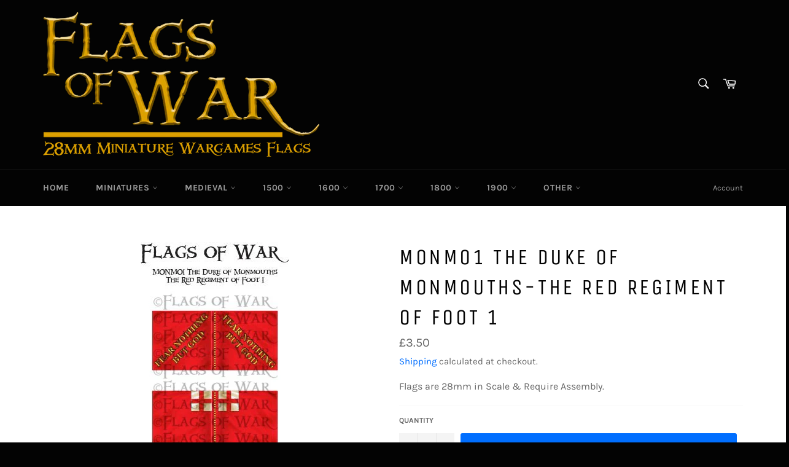

--- FILE ---
content_type: text/html; charset=utf-8
request_url: https://www.flagsofwar.com/products/monm01
body_size: 37459
content:
<!doctype html>
<html class="no-js" lang="en">
<head>

  <meta charset="utf-8">
  <meta http-equiv="X-UA-Compatible" content="IE=edge,chrome=1">
  <meta name="viewport" content="width=device-width,initial-scale=1">
  <meta name="theme-color" content="#030303">

  

  <link rel="canonical" href="https://www.flagsofwar.com/products/monm01">
  <title>
  MONM01 The Duke of Monmouths-The Red Regiment of Foot 1 &ndash; Flags of War
  </title>

  
    <meta name="description" content="Flags are 28mm in Scale &amp;amp; Require Assembly.">
  

  <!-- /snippets/social-meta-tags.liquid -->




<meta property="og:site_name" content="Flags of War">
<meta property="og:url" content="https://www.flagsofwar.com/products/monm01">
<meta property="og:title" content="MONM01 The Duke of Monmouths-The Red Regiment of Foot 1">
<meta property="og:type" content="product">
<meta property="og:description" content="Flags are 28mm in Scale &amp;amp; Require Assembly.">

  <meta property="og:price:amount" content="3.50">
  <meta property="og:price:currency" content="GBP">

<meta property="og:image" content="http://www.flagsofwar.com/cdn/shop/products/MONM01_20Monmouth_20Rebellion_1200x1200.jpg?v=1601494577">
<meta property="og:image:secure_url" content="https://www.flagsofwar.com/cdn/shop/products/MONM01_20Monmouth_20Rebellion_1200x1200.jpg?v=1601494577">


  <meta name="twitter:site" content="@flagsofwar">

<meta name="twitter:card" content="summary_large_image">
<meta name="twitter:title" content="MONM01 The Duke of Monmouths-The Red Regiment of Foot 1">
<meta name="twitter:description" content="Flags are 28mm in Scale &amp;amp; Require Assembly.">


  <script>
    document.documentElement.className = document.documentElement.className.replace('no-js', 'js');
  </script>

  <link href="//www.flagsofwar.com/cdn/shop/t/2/assets/theme.scss.css?v=35116202957243216241764588255" rel="stylesheet" type="text/css" media="all" />

  <script>
    window.theme = window.theme || {};

    theme.strings = {
      stockAvailable: "1 available",
      addToCart: "Add to Cart",
      soldOut: "Sold Out",
      unavailable: "Unavailable",
      noStockAvailable: "The item could not be added to your cart because there are not enough in stock.",
      willNotShipUntil: "Will not ship until [date]",
      willBeInStockAfter: "Will be in stock after [date]",
      totalCartDiscount: "You're saving [savings]",
      addressError: "Error looking up that address",
      addressNoResults: "No results for that address",
      addressQueryLimit: "You have exceeded the Google API usage limit. Consider upgrading to a \u003ca href=\"https:\/\/developers.google.com\/maps\/premium\/usage-limits\"\u003ePremium Plan\u003c\/a\u003e.",
      authError: "There was a problem authenticating your Google Maps API Key.",
      slideNumber: "Slide [slide_number], current"
    };
  </script>

  <script src="//www.flagsofwar.com/cdn/shop/t/2/assets/lazysizes.min.js?v=56045284683979784691601378514" async="async"></script>

  

  <script src="//www.flagsofwar.com/cdn/shop/t/2/assets/vendor.js?v=59352919779726365461601378516" defer="defer"></script>

  
    <script>
      window.theme = window.theme || {};
      theme.moneyFormat = "£{{amount}}";
    </script>
  

  <script src="//www.flagsofwar.com/cdn/shop/t/2/assets/theme.js?v=17829490311171280061601378515" defer="defer"></script>

  <script>window.performance && window.performance.mark && window.performance.mark('shopify.content_for_header.start');</script><meta id="shopify-digital-wallet" name="shopify-digital-wallet" content="/49511956643/digital_wallets/dialog">
<meta name="shopify-requires-components" content="true" product-ids="14821814501762">
<meta name="shopify-checkout-api-token" content="5154ac70635abeb795ede358bf4ee1d2">
<meta id="in-context-paypal-metadata" data-shop-id="49511956643" data-venmo-supported="false" data-environment="production" data-locale="en_US" data-paypal-v4="true" data-currency="GBP">
<link rel="alternate" type="application/json+oembed" href="https://www.flagsofwar.com/products/monm01.oembed">
<script async="async" src="/checkouts/internal/preloads.js?locale=en-GB"></script>
<link rel="preconnect" href="https://shop.app" crossorigin="anonymous">
<script async="async" src="https://shop.app/checkouts/internal/preloads.js?locale=en-GB&shop_id=49511956643" crossorigin="anonymous"></script>
<script id="apple-pay-shop-capabilities" type="application/json">{"shopId":49511956643,"countryCode":"GB","currencyCode":"GBP","merchantCapabilities":["supports3DS"],"merchantId":"gid:\/\/shopify\/Shop\/49511956643","merchantName":"Flags of War","requiredBillingContactFields":["postalAddress","email","phone"],"requiredShippingContactFields":["postalAddress","email","phone"],"shippingType":"shipping","supportedNetworks":["visa","maestro","masterCard","amex","discover","elo"],"total":{"type":"pending","label":"Flags of War","amount":"1.00"},"shopifyPaymentsEnabled":true,"supportsSubscriptions":true}</script>
<script id="shopify-features" type="application/json">{"accessToken":"5154ac70635abeb795ede358bf4ee1d2","betas":["rich-media-storefront-analytics"],"domain":"www.flagsofwar.com","predictiveSearch":true,"shopId":49511956643,"locale":"en"}</script>
<script>var Shopify = Shopify || {};
Shopify.shop = "flags-of-war.myshopify.com";
Shopify.locale = "en";
Shopify.currency = {"active":"GBP","rate":"1.0"};
Shopify.country = "GB";
Shopify.theme = {"name":"Venture","id":113238704291,"schema_name":"Venture","schema_version":"12.0.3","theme_store_id":775,"role":"main"};
Shopify.theme.handle = "null";
Shopify.theme.style = {"id":null,"handle":null};
Shopify.cdnHost = "www.flagsofwar.com/cdn";
Shopify.routes = Shopify.routes || {};
Shopify.routes.root = "/";</script>
<script type="module">!function(o){(o.Shopify=o.Shopify||{}).modules=!0}(window);</script>
<script>!function(o){function n(){var o=[];function n(){o.push(Array.prototype.slice.apply(arguments))}return n.q=o,n}var t=o.Shopify=o.Shopify||{};t.loadFeatures=n(),t.autoloadFeatures=n()}(window);</script>
<script>
  window.ShopifyPay = window.ShopifyPay || {};
  window.ShopifyPay.apiHost = "shop.app\/pay";
  window.ShopifyPay.redirectState = null;
</script>
<script id="shop-js-analytics" type="application/json">{"pageType":"product"}</script>
<script defer="defer" async type="module" src="//www.flagsofwar.com/cdn/shopifycloud/shop-js/modules/v2/client.init-shop-cart-sync_BT-GjEfc.en.esm.js"></script>
<script defer="defer" async type="module" src="//www.flagsofwar.com/cdn/shopifycloud/shop-js/modules/v2/chunk.common_D58fp_Oc.esm.js"></script>
<script defer="defer" async type="module" src="//www.flagsofwar.com/cdn/shopifycloud/shop-js/modules/v2/chunk.modal_xMitdFEc.esm.js"></script>
<script type="module">
  await import("//www.flagsofwar.com/cdn/shopifycloud/shop-js/modules/v2/client.init-shop-cart-sync_BT-GjEfc.en.esm.js");
await import("//www.flagsofwar.com/cdn/shopifycloud/shop-js/modules/v2/chunk.common_D58fp_Oc.esm.js");
await import("//www.flagsofwar.com/cdn/shopifycloud/shop-js/modules/v2/chunk.modal_xMitdFEc.esm.js");

  window.Shopify.SignInWithShop?.initShopCartSync?.({"fedCMEnabled":true,"windoidEnabled":true});

</script>
<script>
  window.Shopify = window.Shopify || {};
  if (!window.Shopify.featureAssets) window.Shopify.featureAssets = {};
  window.Shopify.featureAssets['shop-js'] = {"shop-cart-sync":["modules/v2/client.shop-cart-sync_DZOKe7Ll.en.esm.js","modules/v2/chunk.common_D58fp_Oc.esm.js","modules/v2/chunk.modal_xMitdFEc.esm.js"],"init-fed-cm":["modules/v2/client.init-fed-cm_B6oLuCjv.en.esm.js","modules/v2/chunk.common_D58fp_Oc.esm.js","modules/v2/chunk.modal_xMitdFEc.esm.js"],"shop-cash-offers":["modules/v2/client.shop-cash-offers_D2sdYoxE.en.esm.js","modules/v2/chunk.common_D58fp_Oc.esm.js","modules/v2/chunk.modal_xMitdFEc.esm.js"],"shop-login-button":["modules/v2/client.shop-login-button_QeVjl5Y3.en.esm.js","modules/v2/chunk.common_D58fp_Oc.esm.js","modules/v2/chunk.modal_xMitdFEc.esm.js"],"pay-button":["modules/v2/client.pay-button_DXTOsIq6.en.esm.js","modules/v2/chunk.common_D58fp_Oc.esm.js","modules/v2/chunk.modal_xMitdFEc.esm.js"],"shop-button":["modules/v2/client.shop-button_DQZHx9pm.en.esm.js","modules/v2/chunk.common_D58fp_Oc.esm.js","modules/v2/chunk.modal_xMitdFEc.esm.js"],"avatar":["modules/v2/client.avatar_BTnouDA3.en.esm.js"],"init-windoid":["modules/v2/client.init-windoid_CR1B-cfM.en.esm.js","modules/v2/chunk.common_D58fp_Oc.esm.js","modules/v2/chunk.modal_xMitdFEc.esm.js"],"init-shop-for-new-customer-accounts":["modules/v2/client.init-shop-for-new-customer-accounts_C_vY_xzh.en.esm.js","modules/v2/client.shop-login-button_QeVjl5Y3.en.esm.js","modules/v2/chunk.common_D58fp_Oc.esm.js","modules/v2/chunk.modal_xMitdFEc.esm.js"],"init-shop-email-lookup-coordinator":["modules/v2/client.init-shop-email-lookup-coordinator_BI7n9ZSv.en.esm.js","modules/v2/chunk.common_D58fp_Oc.esm.js","modules/v2/chunk.modal_xMitdFEc.esm.js"],"init-shop-cart-sync":["modules/v2/client.init-shop-cart-sync_BT-GjEfc.en.esm.js","modules/v2/chunk.common_D58fp_Oc.esm.js","modules/v2/chunk.modal_xMitdFEc.esm.js"],"shop-toast-manager":["modules/v2/client.shop-toast-manager_DiYdP3xc.en.esm.js","modules/v2/chunk.common_D58fp_Oc.esm.js","modules/v2/chunk.modal_xMitdFEc.esm.js"],"init-customer-accounts":["modules/v2/client.init-customer-accounts_D9ZNqS-Q.en.esm.js","modules/v2/client.shop-login-button_QeVjl5Y3.en.esm.js","modules/v2/chunk.common_D58fp_Oc.esm.js","modules/v2/chunk.modal_xMitdFEc.esm.js"],"init-customer-accounts-sign-up":["modules/v2/client.init-customer-accounts-sign-up_iGw4briv.en.esm.js","modules/v2/client.shop-login-button_QeVjl5Y3.en.esm.js","modules/v2/chunk.common_D58fp_Oc.esm.js","modules/v2/chunk.modal_xMitdFEc.esm.js"],"shop-follow-button":["modules/v2/client.shop-follow-button_CqMgW2wH.en.esm.js","modules/v2/chunk.common_D58fp_Oc.esm.js","modules/v2/chunk.modal_xMitdFEc.esm.js"],"checkout-modal":["modules/v2/client.checkout-modal_xHeaAweL.en.esm.js","modules/v2/chunk.common_D58fp_Oc.esm.js","modules/v2/chunk.modal_xMitdFEc.esm.js"],"shop-login":["modules/v2/client.shop-login_D91U-Q7h.en.esm.js","modules/v2/chunk.common_D58fp_Oc.esm.js","modules/v2/chunk.modal_xMitdFEc.esm.js"],"lead-capture":["modules/v2/client.lead-capture_BJmE1dJe.en.esm.js","modules/v2/chunk.common_D58fp_Oc.esm.js","modules/v2/chunk.modal_xMitdFEc.esm.js"],"payment-terms":["modules/v2/client.payment-terms_Ci9AEqFq.en.esm.js","modules/v2/chunk.common_D58fp_Oc.esm.js","modules/v2/chunk.modal_xMitdFEc.esm.js"]};
</script>
<script>(function() {
  var isLoaded = false;
  function asyncLoad() {
    if (isLoaded) return;
    isLoaded = true;
    var urls = ["https:\/\/cdn.nfcube.com\/instafeed-1f96d0f823ec5a86fae06e57fda46473.js?shop=flags-of-war.myshopify.com"];
    for (var i = 0; i < urls.length; i++) {
      var s = document.createElement('script');
      s.type = 'text/javascript';
      s.async = true;
      s.src = urls[i];
      var x = document.getElementsByTagName('script')[0];
      x.parentNode.insertBefore(s, x);
    }
  };
  if(window.attachEvent) {
    window.attachEvent('onload', asyncLoad);
  } else {
    window.addEventListener('load', asyncLoad, false);
  }
})();</script>
<script id="__st">var __st={"a":49511956643,"offset":0,"reqid":"8cc8b210-1aa6-4494-83fb-78b0d0353c3b-1769074289","pageurl":"www.flagsofwar.com\/products\/monm01","u":"b2d6e02383e3","p":"product","rtyp":"product","rid":5725993336995};</script>
<script>window.ShopifyPaypalV4VisibilityTracking = true;</script>
<script id="captcha-bootstrap">!function(){'use strict';const t='contact',e='account',n='new_comment',o=[[t,t],['blogs',n],['comments',n],[t,'customer']],c=[[e,'customer_login'],[e,'guest_login'],[e,'recover_customer_password'],[e,'create_customer']],r=t=>t.map((([t,e])=>`form[action*='/${t}']:not([data-nocaptcha='true']) input[name='form_type'][value='${e}']`)).join(','),a=t=>()=>t?[...document.querySelectorAll(t)].map((t=>t.form)):[];function s(){const t=[...o],e=r(t);return a(e)}const i='password',u='form_key',d=['recaptcha-v3-token','g-recaptcha-response','h-captcha-response',i],f=()=>{try{return window.sessionStorage}catch{return}},m='__shopify_v',_=t=>t.elements[u];function p(t,e,n=!1){try{const o=window.sessionStorage,c=JSON.parse(o.getItem(e)),{data:r}=function(t){const{data:e,action:n}=t;return t[m]||n?{data:e,action:n}:{data:t,action:n}}(c);for(const[e,n]of Object.entries(r))t.elements[e]&&(t.elements[e].value=n);n&&o.removeItem(e)}catch(o){console.error('form repopulation failed',{error:o})}}const l='form_type',E='cptcha';function T(t){t.dataset[E]=!0}const w=window,h=w.document,L='Shopify',v='ce_forms',y='captcha';let A=!1;((t,e)=>{const n=(g='f06e6c50-85a8-45c8-87d0-21a2b65856fe',I='https://cdn.shopify.com/shopifycloud/storefront-forms-hcaptcha/ce_storefront_forms_captcha_hcaptcha.v1.5.2.iife.js',D={infoText:'Protected by hCaptcha',privacyText:'Privacy',termsText:'Terms'},(t,e,n)=>{const o=w[L][v],c=o.bindForm;if(c)return c(t,g,e,D).then(n);var r;o.q.push([[t,g,e,D],n]),r=I,A||(h.body.append(Object.assign(h.createElement('script'),{id:'captcha-provider',async:!0,src:r})),A=!0)});var g,I,D;w[L]=w[L]||{},w[L][v]=w[L][v]||{},w[L][v].q=[],w[L][y]=w[L][y]||{},w[L][y].protect=function(t,e){n(t,void 0,e),T(t)},Object.freeze(w[L][y]),function(t,e,n,w,h,L){const[v,y,A,g]=function(t,e,n){const i=e?o:[],u=t?c:[],d=[...i,...u],f=r(d),m=r(i),_=r(d.filter((([t,e])=>n.includes(e))));return[a(f),a(m),a(_),s()]}(w,h,L),I=t=>{const e=t.target;return e instanceof HTMLFormElement?e:e&&e.form},D=t=>v().includes(t);t.addEventListener('submit',(t=>{const e=I(t);if(!e)return;const n=D(e)&&!e.dataset.hcaptchaBound&&!e.dataset.recaptchaBound,o=_(e),c=g().includes(e)&&(!o||!o.value);(n||c)&&t.preventDefault(),c&&!n&&(function(t){try{if(!f())return;!function(t){const e=f();if(!e)return;const n=_(t);if(!n)return;const o=n.value;o&&e.removeItem(o)}(t);const e=Array.from(Array(32),(()=>Math.random().toString(36)[2])).join('');!function(t,e){_(t)||t.append(Object.assign(document.createElement('input'),{type:'hidden',name:u})),t.elements[u].value=e}(t,e),function(t,e){const n=f();if(!n)return;const o=[...t.querySelectorAll(`input[type='${i}']`)].map((({name:t})=>t)),c=[...d,...o],r={};for(const[a,s]of new FormData(t).entries())c.includes(a)||(r[a]=s);n.setItem(e,JSON.stringify({[m]:1,action:t.action,data:r}))}(t,e)}catch(e){console.error('failed to persist form',e)}}(e),e.submit())}));const S=(t,e)=>{t&&!t.dataset[E]&&(n(t,e.some((e=>e===t))),T(t))};for(const o of['focusin','change'])t.addEventListener(o,(t=>{const e=I(t);D(e)&&S(e,y())}));const B=e.get('form_key'),M=e.get(l),P=B&&M;t.addEventListener('DOMContentLoaded',(()=>{const t=y();if(P)for(const e of t)e.elements[l].value===M&&p(e,B);[...new Set([...A(),...v().filter((t=>'true'===t.dataset.shopifyCaptcha))])].forEach((e=>S(e,t)))}))}(h,new URLSearchParams(w.location.search),n,t,e,['guest_login'])})(!0,!0)}();</script>
<script integrity="sha256-4kQ18oKyAcykRKYeNunJcIwy7WH5gtpwJnB7kiuLZ1E=" data-source-attribution="shopify.loadfeatures" defer="defer" src="//www.flagsofwar.com/cdn/shopifycloud/storefront/assets/storefront/load_feature-a0a9edcb.js" crossorigin="anonymous"></script>
<script crossorigin="anonymous" defer="defer" src="//www.flagsofwar.com/cdn/shopifycloud/storefront/assets/shopify_pay/storefront-65b4c6d7.js?v=20250812"></script>
<script data-source-attribution="shopify.dynamic_checkout.dynamic.init">var Shopify=Shopify||{};Shopify.PaymentButton=Shopify.PaymentButton||{isStorefrontPortableWallets:!0,init:function(){window.Shopify.PaymentButton.init=function(){};var t=document.createElement("script");t.src="https://www.flagsofwar.com/cdn/shopifycloud/portable-wallets/latest/portable-wallets.en.js",t.type="module",document.head.appendChild(t)}};
</script>
<script data-source-attribution="shopify.dynamic_checkout.buyer_consent">
  function portableWalletsHideBuyerConsent(e){var t=document.getElementById("shopify-buyer-consent"),n=document.getElementById("shopify-subscription-policy-button");t&&n&&(t.classList.add("hidden"),t.setAttribute("aria-hidden","true"),n.removeEventListener("click",e))}function portableWalletsShowBuyerConsent(e){var t=document.getElementById("shopify-buyer-consent"),n=document.getElementById("shopify-subscription-policy-button");t&&n&&(t.classList.remove("hidden"),t.removeAttribute("aria-hidden"),n.addEventListener("click",e))}window.Shopify?.PaymentButton&&(window.Shopify.PaymentButton.hideBuyerConsent=portableWalletsHideBuyerConsent,window.Shopify.PaymentButton.showBuyerConsent=portableWalletsShowBuyerConsent);
</script>
<script data-source-attribution="shopify.dynamic_checkout.cart.bootstrap">document.addEventListener("DOMContentLoaded",(function(){function t(){return document.querySelector("shopify-accelerated-checkout-cart, shopify-accelerated-checkout")}if(t())Shopify.PaymentButton.init();else{new MutationObserver((function(e,n){t()&&(Shopify.PaymentButton.init(),n.disconnect())})).observe(document.body,{childList:!0,subtree:!0})}}));
</script>
<script id='scb4127' type='text/javascript' async='' src='https://www.flagsofwar.com/cdn/shopifycloud/privacy-banner/storefront-banner.js'></script><link id="shopify-accelerated-checkout-styles" rel="stylesheet" media="screen" href="https://www.flagsofwar.com/cdn/shopifycloud/portable-wallets/latest/accelerated-checkout-backwards-compat.css" crossorigin="anonymous">
<style id="shopify-accelerated-checkout-cart">
        #shopify-buyer-consent {
  margin-top: 1em;
  display: inline-block;
  width: 100%;
}

#shopify-buyer-consent.hidden {
  display: none;
}

#shopify-subscription-policy-button {
  background: none;
  border: none;
  padding: 0;
  text-decoration: underline;
  font-size: inherit;
  cursor: pointer;
}

#shopify-subscription-policy-button::before {
  box-shadow: none;
}

      </style>

<script>window.performance && window.performance.mark && window.performance.mark('shopify.content_for_header.end');</script>
<!-- "snippets/booster-common.liquid" was not rendered, the associated app was uninstalled -->

<script type="text/javascript">
  //BOOSTER APPS COMMON JS CODE
  window.BoosterApps = window.BoosterApps || {};
  window.BoosterApps.common = window.BoosterApps.common || {};
  window.BoosterApps.common.shop = {
    permanent_domain: 'flags-of-war.myshopify.com',
    currency: "GBP",
    money_format: "£{{amount}}",
    id: 49511956643
  };
  

  window.BoosterApps.common.template = 'product';
  window.BoosterApps.common.cart = {};
  window.BoosterApps.common.vapid_public_key = "BO5RJ2FA8w6MW2Qt1_MKSFtoVpVjUMLYkHb2arb7zZxEaYGTMuLvmZGabSHj8q0EwlzLWBAcAU_0z-z9Xps8kF8=";

  window.BoosterApps.cs_app_url = "/apps/ba_fb_app";

  window.BoosterApps.global_config = {"asset_urls":{"loy":{"init_js":"https:\/\/cdn.shopify.com\/s\/files\/1\/0194\/1736\/6592\/t\/1\/assets\/ba_loy_init.js?v=1643899006","widget_js":"https:\/\/cdn.shopify.com\/s\/files\/1\/0194\/1736\/6592\/t\/1\/assets\/ba_loy_widget.js?v=1643899010","widget_css":"https:\/\/cdn.shopify.com\/s\/files\/1\/0194\/1736\/6592\/t\/1\/assets\/ba_loy_widget.css?v=1630424861"},"rev":{"init_js":null,"widget_js":null,"modal_js":null,"widget_css":null,"modal_css":null},"pu":{"init_js":"https:\/\/cdn.shopify.com\/s\/files\/1\/0194\/1736\/6592\/t\/1\/assets\/ba_pu_init.js?v=1635877170"},"bis":{"init_js":"https:\/\/cdn.shopify.com\/s\/files\/1\/0194\/1736\/6592\/t\/1\/assets\/ba_bis_init.js?v=1633795418","modal_js":"https:\/\/cdn.shopify.com\/s\/files\/1\/0194\/1736\/6592\/t\/1\/assets\/ba_bis_modal.js?v=1633795421","modal_css":"https:\/\/cdn.shopify.com\/s\/files\/1\/0194\/1736\/6592\/t\/1\/assets\/ba_bis_modal.css?v=1620346071"},"widgets":{"init_js":"https:\/\/cdn.shopify.com\/s\/files\/1\/0194\/1736\/6592\/t\/1\/assets\/ba_widget_init.js?v=1643989783","modal_js":"https:\/\/cdn.shopify.com\/s\/files\/1\/0194\/1736\/6592\/t\/1\/assets\/ba_widget_modal.js?v=1643989786","modal_css":"https:\/\/cdn.shopify.com\/s\/files\/1\/0194\/1736\/6592\/t\/1\/assets\/ba_widget_modal.css?v=1643989789"},"global":{"helper_js":"https:\/\/cdn.shopify.com\/s\/files\/1\/0194\/1736\/6592\/t\/1\/assets\/ba_tracking.js?v=1637601969"}},"proxy_paths":{"pu":"\/apps\/ba_fb_app","bis":"\/apps\/ba_fb_app","app_metrics":"\/apps\/ba_fb_app\/app_metrics","push_subscription":"\/apps\/ba_fb_app\/push"},"aat":["pu","bis"],"pv":false,"sts":false,"bam":false,"base_money_format":"£{{amount}}"};



    window.BoosterApps.pu_config = {"push_prompt_cover_enabled":false,"push_prompt_cover_title":"One small step","push_prompt_cover_message":"Allow your browser to receive notifications"};

    window.BoosterApps.bis_config = {"restock_title":"Your item is back in stock 🎉","restock_body":"Click here to complete your purchase","email_subject":"[product_title] is now available from [shop_name]","email_header_bg_color":"#4e9de0","email_header_text_color":"#ffffff","email_header_text":"[product_title]","email_header_buy":"Buy Now","email_header_subheader_text":"is now available from [shop_name]","email_body_headline_color":"#4e9de0","email_body_background_color":"#ffffff","email_body_text_color":"#333333","email_body_link_color":"#4e9de0","email_body_headline_text":"[product_title]","email_body_content_text":"The product availability you subscribed to is now available! Click the button below to place your order","email_buy_button_bg_color":"#4e9de0","email_buy_button_text_color":"#ffffff","email_buy_button_caption_text":"Buy Now","email_footer_text_color":"#bbbbbb","email_footer_link_color":"#4e9de0","email_footer_content_text":"","widget_button_enabled":true,"widget_button_caption_text":"NOTIFY WHEN AVAILABLE","widget_button_text_size":16,"widget_button_position":"left_edge","widget_button_corner_offset":100,"widget_button_bg_color":"#512da8","widget_button_text_color":"#ffffff","widget_button_border_color":"","widget_button_border_radius":4,"widget_button_border_size":"","pre_order_enabled":false,"only_show_tracked_inventory":true,"modal_header_text":"NOTIFY ME WHEN AVAILABLE","modal_body_text":"Subscribe to this product to receive a notification once it becomes available","modal_email_address_label":"Email Address","modal_button_label":"Notify me when available","modal_footer_text":"You will receive a one time notification when the product becomes available. We won't share your info with anyone.","modal_close_button_tooltip":"","modal_quantity_req":false,"modal_quantity_req_label":"Quantity Required","modal_hide_dup_variants":false,"modal_reg_complete_text":"Notification saved","modal_invalid_email_text":"The email address you entered is invalid","modal_already_reg_text":"Already registered for this product","modal_quantity_invalid_text":"","modal_bg_color":"#ffffff","modal_text_color":"#333333","modal_close_button_color":"","modal_overlay_tint_color":"","modal_button_text_color":"#ffffff","modal_button_bg_color":"#4ed14e","modal_success_msg_text_color":"#3c763d","modal_success_msg_bg_color":"#dff0d8","modal_error_msg_text_color":"#a94442","modal_error_msg_bg_color":"#f2dede","modal_channel_text_color":"#ffffff","modal_channel_bg_color":"#4ed14e","modal_accepts_marketing":"Subscribe me to news and offers (optional)","modal_receive_push_notification":"Receive Push Notification","instant_notifications_enabled":false,"instant_notification_emails":"","max_instant_notifications":5,"email_summary_enabled":false,"email_summary_emails":"","email_summary_last_sent_at":"","customer_checkbox_enabled":false,"customer_checkbox_default":false,"customer_checkbox_label":"Add me to the store mailing list","email_body_img_size":100,"booster_option_selector":"","uses_radio":false,"notification_min_quantity":1,"notifications_enabled":true,"notification_order":"first","back_in_stock_email_settings":{"enabled":0,"subject":"Your item is back in stock 🎉","title":"{{product_title}} is now available to order from {{shop_name}}","subtitle":"Click below to place your order.","button_text":"Order Now","subtext":"","subscription_source":"You were sent this email because you requested a back in stock notification for this item"},"email_enabled":false};
    window.BoosterApps.bis_config.domain_name = "boosterapps.com/apps/push-marketing";

  for (i = 0; i < window.localStorage.length; i++) {
    var key = window.localStorage.key(i);
    if (key.slice(0,10) === "ba_msg_sub") {
      window.BoosterApps.can_update_cart = true;
    }
  }

  
    if (window.BoosterApps.common.template == 'product'){
      window.BoosterApps.common.product = {
        id: 5725993336995, price: 350, handle: "monm01", tags: ["1600","Flags","mon","monmouth"],
        available: true, title: "MONM01 The Duke of Monmouths-The Red Regiment of Foot 1", variants: [{"id":36443419410595,"title":"Default Title","option1":"Default Title","option2":null,"option3":null,"sku":"monm01","requires_shipping":true,"taxable":true,"featured_image":null,"available":true,"name":"MONM01 The Duke of Monmouths-The Red Regiment of Foot 1","public_title":null,"options":["Default Title"],"price":350,"weight":2,"compare_at_price":null,"inventory_management":"shopify","barcode":null,"requires_selling_plan":false,"selling_plan_allocations":[]}]
      };
      window.BoosterApps.common.product.review_data = null;
    }
  

</script>


<script type="text/javascript">
  !function(e){var t={};function r(n){if(t[n])return t[n].exports;var o=t[n]={i:n,l:!1,exports:{}};return e[n].call(o.exports,o,o.exports,r),o.l=!0,o.exports}r.m=e,r.c=t,r.d=function(e,t,n){r.o(e,t)||Object.defineProperty(e,t,{enumerable:!0,get:n})},r.r=function(e){"undefined"!==typeof Symbol&&Symbol.toStringTag&&Object.defineProperty(e,Symbol.toStringTag,{value:"Module"}),Object.defineProperty(e,"__esModule",{value:!0})},r.t=function(e,t){if(1&t&&(e=r(e)),8&t)return e;if(4&t&&"object"===typeof e&&e&&e.__esModule)return e;var n=Object.create(null);if(r.r(n),Object.defineProperty(n,"default",{enumerable:!0,value:e}),2&t&&"string"!=typeof e)for(var o in e)r.d(n,o,function(t){return e[t]}.bind(null,o));return n},r.n=function(e){var t=e&&e.__esModule?function(){return e.default}:function(){return e};return r.d(t,"a",t),t},r.o=function(e,t){return Object.prototype.hasOwnProperty.call(e,t)},r.p="https://boosterapps.com/apps/push-marketing/packs/",r(r.s=21)}({21:function(e,t){}});
//# sourceMappingURL=application-3d64c6bcfede9eadaa72.js.map

  //Global snippet for Booster Apps
  //this is updated automatically - do not edit manually.

  function loadScript(src, defer, done) {
    var js = document.createElement('script');
    js.src = src;
    js.defer = defer;
    js.onload = function(){done();};
    js.onerror = function(){
      done(new Error('Failed to load script ' + src));
    };
    document.head.appendChild(js);
  }

  function browserSupportsAllFeatures() {
    return window.Promise && window.fetch && window.Symbol;
  }

  if (browserSupportsAllFeatures()) {
    main();
  } else {
    loadScript('https://polyfill-fastly.net/v3/polyfill.min.js?features=Promise,fetch', true, main);
  }

  function loadAppScripts(){


      loadScript(window.BoosterApps.global_config.asset_urls.bis.init_js, true, function(){});

      loadScript(window.BoosterApps.global_config.asset_urls.pu.init_js, true, function(){});
  }

  function main(err) {
    //isolate the scope
    loadScript(window.BoosterApps.global_config.asset_urls.global.helper_js, false, loadAppScripts);
  }
</script>

<link href="https://monorail-edge.shopifysvc.com" rel="dns-prefetch">
<script>(function(){if ("sendBeacon" in navigator && "performance" in window) {try {var session_token_from_headers = performance.getEntriesByType('navigation')[0].serverTiming.find(x => x.name == '_s').description;} catch {var session_token_from_headers = undefined;}var session_cookie_matches = document.cookie.match(/_shopify_s=([^;]*)/);var session_token_from_cookie = session_cookie_matches && session_cookie_matches.length === 2 ? session_cookie_matches[1] : "";var session_token = session_token_from_headers || session_token_from_cookie || "";function handle_abandonment_event(e) {var entries = performance.getEntries().filter(function(entry) {return /monorail-edge.shopifysvc.com/.test(entry.name);});if (!window.abandonment_tracked && entries.length === 0) {window.abandonment_tracked = true;var currentMs = Date.now();var navigation_start = performance.timing.navigationStart;var payload = {shop_id: 49511956643,url: window.location.href,navigation_start,duration: currentMs - navigation_start,session_token,page_type: "product"};window.navigator.sendBeacon("https://monorail-edge.shopifysvc.com/v1/produce", JSON.stringify({schema_id: "online_store_buyer_site_abandonment/1.1",payload: payload,metadata: {event_created_at_ms: currentMs,event_sent_at_ms: currentMs}}));}}window.addEventListener('pagehide', handle_abandonment_event);}}());</script>
<script id="web-pixels-manager-setup">(function e(e,d,r,n,o){if(void 0===o&&(o={}),!Boolean(null===(a=null===(i=window.Shopify)||void 0===i?void 0:i.analytics)||void 0===a?void 0:a.replayQueue)){var i,a;window.Shopify=window.Shopify||{};var t=window.Shopify;t.analytics=t.analytics||{};var s=t.analytics;s.replayQueue=[],s.publish=function(e,d,r){return s.replayQueue.push([e,d,r]),!0};try{self.performance.mark("wpm:start")}catch(e){}var l=function(){var e={modern:/Edge?\/(1{2}[4-9]|1[2-9]\d|[2-9]\d{2}|\d{4,})\.\d+(\.\d+|)|Firefox\/(1{2}[4-9]|1[2-9]\d|[2-9]\d{2}|\d{4,})\.\d+(\.\d+|)|Chrom(ium|e)\/(9{2}|\d{3,})\.\d+(\.\d+|)|(Maci|X1{2}).+ Version\/(15\.\d+|(1[6-9]|[2-9]\d|\d{3,})\.\d+)([,.]\d+|)( \(\w+\)|)( Mobile\/\w+|) Safari\/|Chrome.+OPR\/(9{2}|\d{3,})\.\d+\.\d+|(CPU[ +]OS|iPhone[ +]OS|CPU[ +]iPhone|CPU IPhone OS|CPU iPad OS)[ +]+(15[._]\d+|(1[6-9]|[2-9]\d|\d{3,})[._]\d+)([._]\d+|)|Android:?[ /-](13[3-9]|1[4-9]\d|[2-9]\d{2}|\d{4,})(\.\d+|)(\.\d+|)|Android.+Firefox\/(13[5-9]|1[4-9]\d|[2-9]\d{2}|\d{4,})\.\d+(\.\d+|)|Android.+Chrom(ium|e)\/(13[3-9]|1[4-9]\d|[2-9]\d{2}|\d{4,})\.\d+(\.\d+|)|SamsungBrowser\/([2-9]\d|\d{3,})\.\d+/,legacy:/Edge?\/(1[6-9]|[2-9]\d|\d{3,})\.\d+(\.\d+|)|Firefox\/(5[4-9]|[6-9]\d|\d{3,})\.\d+(\.\d+|)|Chrom(ium|e)\/(5[1-9]|[6-9]\d|\d{3,})\.\d+(\.\d+|)([\d.]+$|.*Safari\/(?![\d.]+ Edge\/[\d.]+$))|(Maci|X1{2}).+ Version\/(10\.\d+|(1[1-9]|[2-9]\d|\d{3,})\.\d+)([,.]\d+|)( \(\w+\)|)( Mobile\/\w+|) Safari\/|Chrome.+OPR\/(3[89]|[4-9]\d|\d{3,})\.\d+\.\d+|(CPU[ +]OS|iPhone[ +]OS|CPU[ +]iPhone|CPU IPhone OS|CPU iPad OS)[ +]+(10[._]\d+|(1[1-9]|[2-9]\d|\d{3,})[._]\d+)([._]\d+|)|Android:?[ /-](13[3-9]|1[4-9]\d|[2-9]\d{2}|\d{4,})(\.\d+|)(\.\d+|)|Mobile Safari.+OPR\/([89]\d|\d{3,})\.\d+\.\d+|Android.+Firefox\/(13[5-9]|1[4-9]\d|[2-9]\d{2}|\d{4,})\.\d+(\.\d+|)|Android.+Chrom(ium|e)\/(13[3-9]|1[4-9]\d|[2-9]\d{2}|\d{4,})\.\d+(\.\d+|)|Android.+(UC? ?Browser|UCWEB|U3)[ /]?(15\.([5-9]|\d{2,})|(1[6-9]|[2-9]\d|\d{3,})\.\d+)\.\d+|SamsungBrowser\/(5\.\d+|([6-9]|\d{2,})\.\d+)|Android.+MQ{2}Browser\/(14(\.(9|\d{2,})|)|(1[5-9]|[2-9]\d|\d{3,})(\.\d+|))(\.\d+|)|K[Aa][Ii]OS\/(3\.\d+|([4-9]|\d{2,})\.\d+)(\.\d+|)/},d=e.modern,r=e.legacy,n=navigator.userAgent;return n.match(d)?"modern":n.match(r)?"legacy":"unknown"}(),u="modern"===l?"modern":"legacy",c=(null!=n?n:{modern:"",legacy:""})[u],f=function(e){return[e.baseUrl,"/wpm","/b",e.hashVersion,"modern"===e.buildTarget?"m":"l",".js"].join("")}({baseUrl:d,hashVersion:r,buildTarget:u}),m=function(e){var d=e.version,r=e.bundleTarget,n=e.surface,o=e.pageUrl,i=e.monorailEndpoint;return{emit:function(e){var a=e.status,t=e.errorMsg,s=(new Date).getTime(),l=JSON.stringify({metadata:{event_sent_at_ms:s},events:[{schema_id:"web_pixels_manager_load/3.1",payload:{version:d,bundle_target:r,page_url:o,status:a,surface:n,error_msg:t},metadata:{event_created_at_ms:s}}]});if(!i)return console&&console.warn&&console.warn("[Web Pixels Manager] No Monorail endpoint provided, skipping logging."),!1;try{return self.navigator.sendBeacon.bind(self.navigator)(i,l)}catch(e){}var u=new XMLHttpRequest;try{return u.open("POST",i,!0),u.setRequestHeader("Content-Type","text/plain"),u.send(l),!0}catch(e){return console&&console.warn&&console.warn("[Web Pixels Manager] Got an unhandled error while logging to Monorail."),!1}}}}({version:r,bundleTarget:l,surface:e.surface,pageUrl:self.location.href,monorailEndpoint:e.monorailEndpoint});try{o.browserTarget=l,function(e){var d=e.src,r=e.async,n=void 0===r||r,o=e.onload,i=e.onerror,a=e.sri,t=e.scriptDataAttributes,s=void 0===t?{}:t,l=document.createElement("script"),u=document.querySelector("head"),c=document.querySelector("body");if(l.async=n,l.src=d,a&&(l.integrity=a,l.crossOrigin="anonymous"),s)for(var f in s)if(Object.prototype.hasOwnProperty.call(s,f))try{l.dataset[f]=s[f]}catch(e){}if(o&&l.addEventListener("load",o),i&&l.addEventListener("error",i),u)u.appendChild(l);else{if(!c)throw new Error("Did not find a head or body element to append the script");c.appendChild(l)}}({src:f,async:!0,onload:function(){if(!function(){var e,d;return Boolean(null===(d=null===(e=window.Shopify)||void 0===e?void 0:e.analytics)||void 0===d?void 0:d.initialized)}()){var d=window.webPixelsManager.init(e)||void 0;if(d){var r=window.Shopify.analytics;r.replayQueue.forEach((function(e){var r=e[0],n=e[1],o=e[2];d.publishCustomEvent(r,n,o)})),r.replayQueue=[],r.publish=d.publishCustomEvent,r.visitor=d.visitor,r.initialized=!0}}},onerror:function(){return m.emit({status:"failed",errorMsg:"".concat(f," has failed to load")})},sri:function(e){var d=/^sha384-[A-Za-z0-9+/=]+$/;return"string"==typeof e&&d.test(e)}(c)?c:"",scriptDataAttributes:o}),m.emit({status:"loading"})}catch(e){m.emit({status:"failed",errorMsg:(null==e?void 0:e.message)||"Unknown error"})}}})({shopId: 49511956643,storefrontBaseUrl: "https://www.flagsofwar.com",extensionsBaseUrl: "https://extensions.shopifycdn.com/cdn/shopifycloud/web-pixels-manager",monorailEndpoint: "https://monorail-edge.shopifysvc.com/unstable/produce_batch",surface: "storefront-renderer",enabledBetaFlags: ["2dca8a86"],webPixelsConfigList: [{"id":"178749826","eventPayloadVersion":"v1","runtimeContext":"LAX","scriptVersion":"1","type":"CUSTOM","privacyPurposes":["ANALYTICS"],"name":"Google Analytics tag (migrated)"},{"id":"shopify-app-pixel","configuration":"{}","eventPayloadVersion":"v1","runtimeContext":"STRICT","scriptVersion":"0450","apiClientId":"shopify-pixel","type":"APP","privacyPurposes":["ANALYTICS","MARKETING"]},{"id":"shopify-custom-pixel","eventPayloadVersion":"v1","runtimeContext":"LAX","scriptVersion":"0450","apiClientId":"shopify-pixel","type":"CUSTOM","privacyPurposes":["ANALYTICS","MARKETING"]}],isMerchantRequest: false,initData: {"shop":{"name":"Flags of War","paymentSettings":{"currencyCode":"GBP"},"myshopifyDomain":"flags-of-war.myshopify.com","countryCode":"GB","storefrontUrl":"https:\/\/www.flagsofwar.com"},"customer":null,"cart":null,"checkout":null,"productVariants":[{"price":{"amount":3.5,"currencyCode":"GBP"},"product":{"title":"MONM01 The Duke of Monmouths-The Red Regiment of Foot 1","vendor":"FoW - Flags","id":"5725993336995","untranslatedTitle":"MONM01 The Duke of Monmouths-The Red Regiment of Foot 1","url":"\/products\/monm01","type":"Flags"},"id":"36443419410595","image":{"src":"\/\/www.flagsofwar.com\/cdn\/shop\/products\/MONM01_20Monmouth_20Rebellion.jpg?v=1601494577"},"sku":"monm01","title":"Default Title","untranslatedTitle":"Default Title"}],"purchasingCompany":null},},"https://www.flagsofwar.com/cdn","fcfee988w5aeb613cpc8e4bc33m6693e112",{"modern":"","legacy":""},{"shopId":"49511956643","storefrontBaseUrl":"https:\/\/www.flagsofwar.com","extensionBaseUrl":"https:\/\/extensions.shopifycdn.com\/cdn\/shopifycloud\/web-pixels-manager","surface":"storefront-renderer","enabledBetaFlags":"[\"2dca8a86\"]","isMerchantRequest":"false","hashVersion":"fcfee988w5aeb613cpc8e4bc33m6693e112","publish":"custom","events":"[[\"page_viewed\",{}],[\"product_viewed\",{\"productVariant\":{\"price\":{\"amount\":3.5,\"currencyCode\":\"GBP\"},\"product\":{\"title\":\"MONM01 The Duke of Monmouths-The Red Regiment of Foot 1\",\"vendor\":\"FoW - Flags\",\"id\":\"5725993336995\",\"untranslatedTitle\":\"MONM01 The Duke of Monmouths-The Red Regiment of Foot 1\",\"url\":\"\/products\/monm01\",\"type\":\"Flags\"},\"id\":\"36443419410595\",\"image\":{\"src\":\"\/\/www.flagsofwar.com\/cdn\/shop\/products\/MONM01_20Monmouth_20Rebellion.jpg?v=1601494577\"},\"sku\":\"monm01\",\"title\":\"Default Title\",\"untranslatedTitle\":\"Default Title\"}}]]"});</script><script>
  window.ShopifyAnalytics = window.ShopifyAnalytics || {};
  window.ShopifyAnalytics.meta = window.ShopifyAnalytics.meta || {};
  window.ShopifyAnalytics.meta.currency = 'GBP';
  var meta = {"product":{"id":5725993336995,"gid":"gid:\/\/shopify\/Product\/5725993336995","vendor":"FoW - Flags","type":"Flags","handle":"monm01","variants":[{"id":36443419410595,"price":350,"name":"MONM01 The Duke of Monmouths-The Red Regiment of Foot 1","public_title":null,"sku":"monm01"}],"remote":false},"page":{"pageType":"product","resourceType":"product","resourceId":5725993336995,"requestId":"8cc8b210-1aa6-4494-83fb-78b0d0353c3b-1769074289"}};
  for (var attr in meta) {
    window.ShopifyAnalytics.meta[attr] = meta[attr];
  }
</script>
<script class="analytics">
  (function () {
    var customDocumentWrite = function(content) {
      var jquery = null;

      if (window.jQuery) {
        jquery = window.jQuery;
      } else if (window.Checkout && window.Checkout.$) {
        jquery = window.Checkout.$;
      }

      if (jquery) {
        jquery('body').append(content);
      }
    };

    var hasLoggedConversion = function(token) {
      if (token) {
        return document.cookie.indexOf('loggedConversion=' + token) !== -1;
      }
      return false;
    }

    var setCookieIfConversion = function(token) {
      if (token) {
        var twoMonthsFromNow = new Date(Date.now());
        twoMonthsFromNow.setMonth(twoMonthsFromNow.getMonth() + 2);

        document.cookie = 'loggedConversion=' + token + '; expires=' + twoMonthsFromNow;
      }
    }

    var trekkie = window.ShopifyAnalytics.lib = window.trekkie = window.trekkie || [];
    if (trekkie.integrations) {
      return;
    }
    trekkie.methods = [
      'identify',
      'page',
      'ready',
      'track',
      'trackForm',
      'trackLink'
    ];
    trekkie.factory = function(method) {
      return function() {
        var args = Array.prototype.slice.call(arguments);
        args.unshift(method);
        trekkie.push(args);
        return trekkie;
      };
    };
    for (var i = 0; i < trekkie.methods.length; i++) {
      var key = trekkie.methods[i];
      trekkie[key] = trekkie.factory(key);
    }
    trekkie.load = function(config) {
      trekkie.config = config || {};
      trekkie.config.initialDocumentCookie = document.cookie;
      var first = document.getElementsByTagName('script')[0];
      var script = document.createElement('script');
      script.type = 'text/javascript';
      script.onerror = function(e) {
        var scriptFallback = document.createElement('script');
        scriptFallback.type = 'text/javascript';
        scriptFallback.onerror = function(error) {
                var Monorail = {
      produce: function produce(monorailDomain, schemaId, payload) {
        var currentMs = new Date().getTime();
        var event = {
          schema_id: schemaId,
          payload: payload,
          metadata: {
            event_created_at_ms: currentMs,
            event_sent_at_ms: currentMs
          }
        };
        return Monorail.sendRequest("https://" + monorailDomain + "/v1/produce", JSON.stringify(event));
      },
      sendRequest: function sendRequest(endpointUrl, payload) {
        // Try the sendBeacon API
        if (window && window.navigator && typeof window.navigator.sendBeacon === 'function' && typeof window.Blob === 'function' && !Monorail.isIos12()) {
          var blobData = new window.Blob([payload], {
            type: 'text/plain'
          });

          if (window.navigator.sendBeacon(endpointUrl, blobData)) {
            return true;
          } // sendBeacon was not successful

        } // XHR beacon

        var xhr = new XMLHttpRequest();

        try {
          xhr.open('POST', endpointUrl);
          xhr.setRequestHeader('Content-Type', 'text/plain');
          xhr.send(payload);
        } catch (e) {
          console.log(e);
        }

        return false;
      },
      isIos12: function isIos12() {
        return window.navigator.userAgent.lastIndexOf('iPhone; CPU iPhone OS 12_') !== -1 || window.navigator.userAgent.lastIndexOf('iPad; CPU OS 12_') !== -1;
      }
    };
    Monorail.produce('monorail-edge.shopifysvc.com',
      'trekkie_storefront_load_errors/1.1',
      {shop_id: 49511956643,
      theme_id: 113238704291,
      app_name: "storefront",
      context_url: window.location.href,
      source_url: "//www.flagsofwar.com/cdn/s/trekkie.storefront.1bbfab421998800ff09850b62e84b8915387986d.min.js"});

        };
        scriptFallback.async = true;
        scriptFallback.src = '//www.flagsofwar.com/cdn/s/trekkie.storefront.1bbfab421998800ff09850b62e84b8915387986d.min.js';
        first.parentNode.insertBefore(scriptFallback, first);
      };
      script.async = true;
      script.src = '//www.flagsofwar.com/cdn/s/trekkie.storefront.1bbfab421998800ff09850b62e84b8915387986d.min.js';
      first.parentNode.insertBefore(script, first);
    };
    trekkie.load(
      {"Trekkie":{"appName":"storefront","development":false,"defaultAttributes":{"shopId":49511956643,"isMerchantRequest":null,"themeId":113238704291,"themeCityHash":"1584441334754188588","contentLanguage":"en","currency":"GBP","eventMetadataId":"abf59d4c-93f3-4db6-84ae-8d66eb2dda89"},"isServerSideCookieWritingEnabled":true,"monorailRegion":"shop_domain","enabledBetaFlags":["65f19447"]},"Session Attribution":{},"S2S":{"facebookCapiEnabled":false,"source":"trekkie-storefront-renderer","apiClientId":580111}}
    );

    var loaded = false;
    trekkie.ready(function() {
      if (loaded) return;
      loaded = true;

      window.ShopifyAnalytics.lib = window.trekkie;

      var originalDocumentWrite = document.write;
      document.write = customDocumentWrite;
      try { window.ShopifyAnalytics.merchantGoogleAnalytics.call(this); } catch(error) {};
      document.write = originalDocumentWrite;

      window.ShopifyAnalytics.lib.page(null,{"pageType":"product","resourceType":"product","resourceId":5725993336995,"requestId":"8cc8b210-1aa6-4494-83fb-78b0d0353c3b-1769074289","shopifyEmitted":true});

      var match = window.location.pathname.match(/checkouts\/(.+)\/(thank_you|post_purchase)/)
      var token = match? match[1]: undefined;
      if (!hasLoggedConversion(token)) {
        setCookieIfConversion(token);
        window.ShopifyAnalytics.lib.track("Viewed Product",{"currency":"GBP","variantId":36443419410595,"productId":5725993336995,"productGid":"gid:\/\/shopify\/Product\/5725993336995","name":"MONM01 The Duke of Monmouths-The Red Regiment of Foot 1","price":"3.50","sku":"monm01","brand":"FoW - Flags","variant":null,"category":"Flags","nonInteraction":true,"remote":false},undefined,undefined,{"shopifyEmitted":true});
      window.ShopifyAnalytics.lib.track("monorail:\/\/trekkie_storefront_viewed_product\/1.1",{"currency":"GBP","variantId":36443419410595,"productId":5725993336995,"productGid":"gid:\/\/shopify\/Product\/5725993336995","name":"MONM01 The Duke of Monmouths-The Red Regiment of Foot 1","price":"3.50","sku":"monm01","brand":"FoW - Flags","variant":null,"category":"Flags","nonInteraction":true,"remote":false,"referer":"https:\/\/www.flagsofwar.com\/products\/monm01"});
      }
    });


        var eventsListenerScript = document.createElement('script');
        eventsListenerScript.async = true;
        eventsListenerScript.src = "//www.flagsofwar.com/cdn/shopifycloud/storefront/assets/shop_events_listener-3da45d37.js";
        document.getElementsByTagName('head')[0].appendChild(eventsListenerScript);

})();</script>
  <script>
  if (!window.ga || (window.ga && typeof window.ga !== 'function')) {
    window.ga = function ga() {
      (window.ga.q = window.ga.q || []).push(arguments);
      if (window.Shopify && window.Shopify.analytics && typeof window.Shopify.analytics.publish === 'function') {
        window.Shopify.analytics.publish("ga_stub_called", {}, {sendTo: "google_osp_migration"});
      }
      console.error("Shopify's Google Analytics stub called with:", Array.from(arguments), "\nSee https://help.shopify.com/manual/promoting-marketing/pixels/pixel-migration#google for more information.");
    };
    if (window.Shopify && window.Shopify.analytics && typeof window.Shopify.analytics.publish === 'function') {
      window.Shopify.analytics.publish("ga_stub_initialized", {}, {sendTo: "google_osp_migration"});
    }
  }
</script>
<script
  defer
  src="https://www.flagsofwar.com/cdn/shopifycloud/perf-kit/shopify-perf-kit-3.0.4.min.js"
  data-application="storefront-renderer"
  data-shop-id="49511956643"
  data-render-region="gcp-us-east1"
  data-page-type="product"
  data-theme-instance-id="113238704291"
  data-theme-name="Venture"
  data-theme-version="12.0.3"
  data-monorail-region="shop_domain"
  data-resource-timing-sampling-rate="10"
  data-shs="true"
  data-shs-beacon="true"
  data-shs-export-with-fetch="true"
  data-shs-logs-sample-rate="1"
  data-shs-beacon-endpoint="https://www.flagsofwar.com/api/collect"
></script>
</head>

<body class="template-product" >

  <a class="in-page-link visually-hidden skip-link" href="#MainContent">
    Skip to content
  </a>

  <div id="shopify-section-header" class="shopify-section"><style>
.site-header__logo img {
  max-width: 450px;
}
</style>

<div id="NavDrawer" class="drawer drawer--left">
  <div class="drawer__inner">
    <form action="/search" method="get" class="drawer__search" role="search">
      <input type="search" name="q" placeholder="Search" aria-label="Search" class="drawer__search-input">

      <button type="submit" class="text-link drawer__search-submit">
        <svg aria-hidden="true" focusable="false" role="presentation" class="icon icon-search" viewBox="0 0 32 32"><path fill="#444" d="M21.839 18.771a10.012 10.012 0 0 0 1.57-5.39c0-5.548-4.493-10.048-10.034-10.048-5.548 0-10.041 4.499-10.041 10.048s4.493 10.048 10.034 10.048c2.012 0 3.886-.594 5.456-1.61l.455-.317 7.165 7.165 2.223-2.263-7.158-7.165.33-.468zM18.995 7.767c1.498 1.498 2.322 3.49 2.322 5.608s-.825 4.11-2.322 5.608c-1.498 1.498-3.49 2.322-5.608 2.322s-4.11-.825-5.608-2.322c-1.498-1.498-2.322-3.49-2.322-5.608s.825-4.11 2.322-5.608c1.498-1.498 3.49-2.322 5.608-2.322s4.11.825 5.608 2.322z"/></svg>
        <span class="icon__fallback-text">Search</span>
      </button>
    </form>
    <ul class="drawer__nav">
      
        

        
          <li class="drawer__nav-item">
            <a href="/"
              class="drawer__nav-link drawer__nav-link--top-level"
              
            >
              Home
            </a>
          </li>
        
      
        

        
          <li class="drawer__nav-item">
            <div class="drawer__nav-has-sublist">
              <a href="/collections/miniatures"
                class="drawer__nav-link drawer__nav-link--top-level drawer__nav-link--split"
                id="DrawerLabel-miniatures"
                
              >
                Miniatures
              </a>
              <button type="button" aria-controls="DrawerLinklist-miniatures" class="text-link drawer__nav-toggle-btn drawer__meganav-toggle" aria-label="Miniatures Menu" aria-expanded="false">
                <span class="drawer__nav-toggle--open">
                  <svg aria-hidden="true" focusable="false" role="presentation" class="icon icon-plus" viewBox="0 0 22 21"><path d="M12 11.5h9.5v-2H12V0h-2v9.5H.5v2H10V21h2v-9.5z" fill="#000" fill-rule="evenodd"/></svg>
                </span>
                <span class="drawer__nav-toggle--close">
                  <svg aria-hidden="true" focusable="false" role="presentation" class="icon icon--wide icon-minus" viewBox="0 0 22 3"><path fill="#000" d="M21.5.5v2H.5v-2z" fill-rule="evenodd"/></svg>
                </span>
              </button>
            </div>

            <div class="meganav meganav--drawer" id="DrawerLinklist-miniatures" aria-labelledby="DrawerLabel-miniatures" role="navigation">
              <ul class="meganav__nav">
                <div class="grid grid--no-gutters meganav__scroller meganav__scroller--has-list">
  <div class="grid__item meganav__list">
    
      <li class="drawer__nav-item">
        
          

          <div class="drawer__nav-has-sublist">
            <a href="/collections/war-of-austrian-succession-1740-49" 
              class="meganav__link drawer__nav-link drawer__nav-link--split" 
              id="DrawerLabel-war-of-austrian-succession-1740-48"
              
            >
              War of Austrian Succession 1740-48
            </a>
            <button type="button" aria-controls="DrawerLinklist-war-of-austrian-succession-1740-48" class="text-link drawer__nav-toggle-btn drawer__nav-toggle-btn--small drawer__meganav-toggle" aria-label="Miniatures Menu" aria-expanded="false">
              <span class="drawer__nav-toggle--open">
                <svg aria-hidden="true" focusable="false" role="presentation" class="icon icon-plus" viewBox="0 0 22 21"><path d="M12 11.5h9.5v-2H12V0h-2v9.5H.5v2H10V21h2v-9.5z" fill="#000" fill-rule="evenodd"/></svg>
              </span>
              <span class="drawer__nav-toggle--close">
                <svg aria-hidden="true" focusable="false" role="presentation" class="icon icon--wide icon-minus" viewBox="0 0 22 3"><path fill="#000" d="M21.5.5v2H.5v-2z" fill-rule="evenodd"/></svg>
              </span>
            </button>
          </div>

          <div class="meganav meganav--drawer" id="DrawerLinklist-war-of-austrian-succession-1740-48" aria-labelledby="DrawerLabel-war-of-austrian-succession-1740-48" role="navigation">
            <ul class="meganav__nav meganav__nav--third-level">
              
                <li>
                  <a href="/collections/was-pragmatic-army" class="meganav__link">
                    WAS - Pragmatic Army
                  </a>
                </li>
              
                <li>
                  <a href="/collections/was-french-army" class="meganav__link">
                    WAS - French Army
                  </a>
                </li>
              
            </ul>
          </div>
        
      </li>
    
      <li class="drawer__nav-item">
        
          

          <div class="drawer__nav-has-sublist">
            <a href="/collections/1745-jacobite-rebellion" 
              class="meganav__link drawer__nav-link drawer__nav-link--split" 
              id="DrawerLabel-1745-jacobite-rebellion"
              
            >
              1745 Jacobite Rebellion
            </a>
            <button type="button" aria-controls="DrawerLinklist-1745-jacobite-rebellion" class="text-link drawer__nav-toggle-btn drawer__nav-toggle-btn--small drawer__meganav-toggle" aria-label="Miniatures Menu" aria-expanded="false">
              <span class="drawer__nav-toggle--open">
                <svg aria-hidden="true" focusable="false" role="presentation" class="icon icon-plus" viewBox="0 0 22 21"><path d="M12 11.5h9.5v-2H12V0h-2v9.5H.5v2H10V21h2v-9.5z" fill="#000" fill-rule="evenodd"/></svg>
              </span>
              <span class="drawer__nav-toggle--close">
                <svg aria-hidden="true" focusable="false" role="presentation" class="icon icon--wide icon-minus" viewBox="0 0 22 3"><path fill="#000" d="M21.5.5v2H.5v-2z" fill-rule="evenodd"/></svg>
              </span>
            </button>
          </div>

          <div class="meganav meganav--drawer" id="DrawerLinklist-1745-jacobite-rebellion" aria-labelledby="DrawerLabel-1745-jacobite-rebellion" role="navigation">
            <ul class="meganav__nav meganav__nav--third-level">
              
                <li>
                  <a href="/collections/british-government" class="meganav__link">
                    British Government
                  </a>
                </li>
              
                <li>
                  <a href="/collections/jacobites" class="meganav__link">
                    Jacobites
                  </a>
                </li>
              
            </ul>
          </div>
        
      </li>
    
      <li class="drawer__nav-item">
        
          <a href="/collections/funky-pop" 
            class="drawer__nav-link meganav__link"
            
          >
            Funky Skull Miniatures
          </a>
        
      </li>
    
      <li class="drawer__nav-item">
        
          

          <div class="drawer__nav-has-sublist">
            <a href="/collections/border-wars" 
              class="meganav__link drawer__nav-link drawer__nav-link--split" 
              id="DrawerLabel-border-wars"
              
            >
              Border Wars
            </a>
            <button type="button" aria-controls="DrawerLinklist-border-wars" class="text-link drawer__nav-toggle-btn drawer__nav-toggle-btn--small drawer__meganav-toggle" aria-label="Miniatures Menu" aria-expanded="false">
              <span class="drawer__nav-toggle--open">
                <svg aria-hidden="true" focusable="false" role="presentation" class="icon icon-plus" viewBox="0 0 22 21"><path d="M12 11.5h9.5v-2H12V0h-2v9.5H.5v2H10V21h2v-9.5z" fill="#000" fill-rule="evenodd"/></svg>
              </span>
              <span class="drawer__nav-toggle--close">
                <svg aria-hidden="true" focusable="false" role="presentation" class="icon icon--wide icon-minus" viewBox="0 0 22 3"><path fill="#000" d="M21.5.5v2H.5v-2z" fill-rule="evenodd"/></svg>
              </span>
            </button>
          </div>

          <div class="meganav meganav--drawer" id="DrawerLinklist-border-wars" aria-labelledby="DrawerLabel-border-wars" role="navigation">
            <ul class="meganav__nav meganav__nav--third-level">
              
                <li>
                  <a href="/collections/miniatures-2" class="meganav__link">
                    Miniatures
                  </a>
                </li>
              
                <li>
                  <a href="/collections/rules-1" class="meganav__link">
                    Rules
                  </a>
                </li>
              
                <li>
                  <a href="/collections/downloads-1" class="meganav__link">
                    Downloads
                  </a>
                </li>
              
            </ul>
          </div>
        
      </li>
    
      <li class="drawer__nav-item">
        
          <a href="/collections/deals" 
            class="drawer__nav-link meganav__link"
            
          >
            Deals
          </a>
        
      </li>
    
  </div>
</div>

              </ul>
            </div>
          </li>
        
      
        

        
          <li class="drawer__nav-item">
            <div class="drawer__nav-has-sublist">
              <a href="/collections/medieval"
                class="drawer__nav-link drawer__nav-link--top-level drawer__nav-link--split"
                id="DrawerLabel-medieval"
                
              >
                Medieval
              </a>
              <button type="button" aria-controls="DrawerLinklist-medieval" class="text-link drawer__nav-toggle-btn drawer__meganav-toggle" aria-label="Medieval Menu" aria-expanded="false">
                <span class="drawer__nav-toggle--open">
                  <svg aria-hidden="true" focusable="false" role="presentation" class="icon icon-plus" viewBox="0 0 22 21"><path d="M12 11.5h9.5v-2H12V0h-2v9.5H.5v2H10V21h2v-9.5z" fill="#000" fill-rule="evenodd"/></svg>
                </span>
                <span class="drawer__nav-toggle--close">
                  <svg aria-hidden="true" focusable="false" role="presentation" class="icon icon--wide icon-minus" viewBox="0 0 22 3"><path fill="#000" d="M21.5.5v2H.5v-2z" fill-rule="evenodd"/></svg>
                </span>
              </button>
            </div>

            <div class="meganav meganav--drawer" id="DrawerLinklist-medieval" aria-labelledby="DrawerLabel-medieval" role="navigation">
              <ul class="meganav__nav">
                <div class="grid grid--no-gutters meganav__scroller meganav__scroller--has-list">
  <div class="grid__item meganav__list">
    
      <li class="drawer__nav-item">
        
          

          <div class="drawer__nav-has-sublist">
            <a href="/collections/crusades" 
              class="meganav__link drawer__nav-link drawer__nav-link--split" 
              id="DrawerLabel-crusades"
              
            >
              Crusades
            </a>
            <button type="button" aria-controls="DrawerLinklist-crusades" class="text-link drawer__nav-toggle-btn drawer__nav-toggle-btn--small drawer__meganav-toggle" aria-label="Medieval Menu" aria-expanded="false">
              <span class="drawer__nav-toggle--open">
                <svg aria-hidden="true" focusable="false" role="presentation" class="icon icon-plus" viewBox="0 0 22 21"><path d="M12 11.5h9.5v-2H12V0h-2v9.5H.5v2H10V21h2v-9.5z" fill="#000" fill-rule="evenodd"/></svg>
              </span>
              <span class="drawer__nav-toggle--close">
                <svg aria-hidden="true" focusable="false" role="presentation" class="icon icon--wide icon-minus" viewBox="0 0 22 3"><path fill="#000" d="M21.5.5v2H.5v-2z" fill-rule="evenodd"/></svg>
              </span>
            </button>
          </div>

          <div class="meganav meganav--drawer" id="DrawerLinklist-crusades" aria-labelledby="DrawerLabel-crusades" role="navigation">
            <ul class="meganav__nav meganav__nav--third-level">
              
                <li>
                  <a href="/collections/crusades-christian" class="meganav__link">
                    Crusades - Christian
                  </a>
                </li>
              
                <li>
                  <a href="/collections/crusades-islamic" class="meganav__link">
                    Crusades - Islamic
                  </a>
                </li>
              
            </ul>
          </div>
        
      </li>
    
      <li class="drawer__nav-item">
        
          <a href="/collections/reconquista" 
            class="drawer__nav-link meganav__link"
            
          >
            Reconquista
          </a>
        
      </li>
    
      <li class="drawer__nav-item">
        
          <a href="/collections/barons-war" 
            class="drawer__nav-link meganav__link"
            
          >
            Barons War
          </a>
        
      </li>
    
      <li class="drawer__nav-item">
        
          

          <div class="drawer__nav-has-sublist">
            <a href="/collections/bannockburn-1314" 
              class="meganav__link drawer__nav-link drawer__nav-link--split" 
              id="DrawerLabel-bannockburn-1314"
              
            >
              Bannockburn 1314
            </a>
            <button type="button" aria-controls="DrawerLinklist-bannockburn-1314" class="text-link drawer__nav-toggle-btn drawer__nav-toggle-btn--small drawer__meganav-toggle" aria-label="Medieval Menu" aria-expanded="false">
              <span class="drawer__nav-toggle--open">
                <svg aria-hidden="true" focusable="false" role="presentation" class="icon icon-plus" viewBox="0 0 22 21"><path d="M12 11.5h9.5v-2H12V0h-2v9.5H.5v2H10V21h2v-9.5z" fill="#000" fill-rule="evenodd"/></svg>
              </span>
              <span class="drawer__nav-toggle--close">
                <svg aria-hidden="true" focusable="false" role="presentation" class="icon icon--wide icon-minus" viewBox="0 0 22 3"><path fill="#000" d="M21.5.5v2H.5v-2z" fill-rule="evenodd"/></svg>
              </span>
            </button>
          </div>

          <div class="meganav meganav--drawer" id="DrawerLinklist-bannockburn-1314" aria-labelledby="DrawerLabel-bannockburn-1314" role="navigation">
            <ul class="meganav__nav meganav__nav--third-level">
              
                <li>
                  <a href="/collections/scots" class="meganav__link">
                    Scots
                  </a>
                </li>
              
                <li>
                  <a href="/collections/english" class="meganav__link">
                    English
                  </a>
                </li>
              
            </ul>
          </div>
        
      </li>
    
      <li class="drawer__nav-item">
        
          

          <div class="drawer__nav-has-sublist">
            <a href="/collections/battle-of-otterburn-1388" 
              class="meganav__link drawer__nav-link drawer__nav-link--split" 
              id="DrawerLabel-battle-of-otterburn-1388"
              
            >
              Battle of Otterburn 1388
            </a>
            <button type="button" aria-controls="DrawerLinklist-battle-of-otterburn-1388" class="text-link drawer__nav-toggle-btn drawer__nav-toggle-btn--small drawer__meganav-toggle" aria-label="Medieval Menu" aria-expanded="false">
              <span class="drawer__nav-toggle--open">
                <svg aria-hidden="true" focusable="false" role="presentation" class="icon icon-plus" viewBox="0 0 22 21"><path d="M12 11.5h9.5v-2H12V0h-2v9.5H.5v2H10V21h2v-9.5z" fill="#000" fill-rule="evenodd"/></svg>
              </span>
              <span class="drawer__nav-toggle--close">
                <svg aria-hidden="true" focusable="false" role="presentation" class="icon icon--wide icon-minus" viewBox="0 0 22 3"><path fill="#000" d="M21.5.5v2H.5v-2z" fill-rule="evenodd"/></svg>
              </span>
            </button>
          </div>

          <div class="meganav meganav--drawer" id="DrawerLinklist-battle-of-otterburn-1388" aria-labelledby="DrawerLabel-battle-of-otterburn-1388" role="navigation">
            <ul class="meganav__nav meganav__nav--third-level">
              
                <li>
                  <a href="/collections/otterburn-scots" class="meganav__link">
                    Otterburn - Scots
                  </a>
                </li>
              
                <li>
                  <a href="/collections/otterburn-english" class="meganav__link">
                    Otterburn - English
                  </a>
                </li>
              
            </ul>
          </div>
        
      </li>
    
      <li class="drawer__nav-item">
        
          <a href="/collections/battle-of-harlaw" 
            class="drawer__nav-link meganav__link"
            
          >
            Battle of Harlaw 1411
          </a>
        
      </li>
    
      <li class="drawer__nav-item">
        
          

          <div class="drawer__nav-has-sublist">
            <a href="/collections/hundred-years-war" 
              class="meganav__link drawer__nav-link drawer__nav-link--split" 
              id="DrawerLabel-hundred-years-war"
              
            >
              Hundred Years War
            </a>
            <button type="button" aria-controls="DrawerLinklist-hundred-years-war" class="text-link drawer__nav-toggle-btn drawer__nav-toggle-btn--small drawer__meganav-toggle" aria-label="Medieval Menu" aria-expanded="false">
              <span class="drawer__nav-toggle--open">
                <svg aria-hidden="true" focusable="false" role="presentation" class="icon icon-plus" viewBox="0 0 22 21"><path d="M12 11.5h9.5v-2H12V0h-2v9.5H.5v2H10V21h2v-9.5z" fill="#000" fill-rule="evenodd"/></svg>
              </span>
              <span class="drawer__nav-toggle--close">
                <svg aria-hidden="true" focusable="false" role="presentation" class="icon icon--wide icon-minus" viewBox="0 0 22 3"><path fill="#000" d="M21.5.5v2H.5v-2z" fill-rule="evenodd"/></svg>
              </span>
            </button>
          </div>

          <div class="meganav meganav--drawer" id="DrawerLinklist-hundred-years-war" aria-labelledby="DrawerLabel-hundred-years-war" role="navigation">
            <ul class="meganav__nav meganav__nav--third-level">
              
                <li>
                  <a href="/collections/hyw-french" class="meganav__link">
                    HYW - French
                  </a>
                </li>
              
                <li>
                  <a href="/collections/hyw-english" class="meganav__link">
                    HYW - English
                  </a>
                </li>
              
            </ul>
          </div>
        
      </li>
    
      <li class="drawer__nav-item">
        
          <a href="/collections/swiss" 
            class="drawer__nav-link meganav__link"
            
          >
            Swiss
          </a>
        
      </li>
    
      <li class="drawer__nav-item">
        
          <a href="/collections/medieval-make-your-own" 
            class="drawer__nav-link meganav__link"
            
          >
            Medieval - Make your own
          </a>
        
      </li>
    
  </div>
</div>

              </ul>
            </div>
          </li>
        
      
        

        
          <li class="drawer__nav-item">
            <div class="drawer__nav-has-sublist">
              <a href="/collections/1500"
                class="drawer__nav-link drawer__nav-link--top-level drawer__nav-link--split"
                id="DrawerLabel-1500"
                
              >
                1500
              </a>
              <button type="button" aria-controls="DrawerLinklist-1500" class="text-link drawer__nav-toggle-btn drawer__meganav-toggle" aria-label="1500 Menu" aria-expanded="false">
                <span class="drawer__nav-toggle--open">
                  <svg aria-hidden="true" focusable="false" role="presentation" class="icon icon-plus" viewBox="0 0 22 21"><path d="M12 11.5h9.5v-2H12V0h-2v9.5H.5v2H10V21h2v-9.5z" fill="#000" fill-rule="evenodd"/></svg>
                </span>
                <span class="drawer__nav-toggle--close">
                  <svg aria-hidden="true" focusable="false" role="presentation" class="icon icon--wide icon-minus" viewBox="0 0 22 3"><path fill="#000" d="M21.5.5v2H.5v-2z" fill-rule="evenodd"/></svg>
                </span>
              </button>
            </div>

            <div class="meganav meganav--drawer" id="DrawerLinklist-1500" aria-labelledby="DrawerLabel-1500" role="navigation">
              <ul class="meganav__nav">
                <div class="grid grid--no-gutters meganav__scroller meganav__scroller--has-list">
  <div class="grid__item meganav__list">
    
      <li class="drawer__nav-item">
        
          <a href="/collections/renaissance-english" 
            class="drawer__nav-link meganav__link"
            
          >
            Renaissance - English
          </a>
        
      </li>
    
      <li class="drawer__nav-item">
        
          <a href="/collections/renaissance-french" 
            class="drawer__nav-link meganav__link"
            
          >
            Renaissance - French
          </a>
        
      </li>
    
      <li class="drawer__nav-item">
        
          <a href="/collections/renaissance-french-huguenot" 
            class="drawer__nav-link meganav__link"
            
          >
            Renaissance - French Huguenot
          </a>
        
      </li>
    
      <li class="drawer__nav-item">
        
          <a href="/collections/renaissance-german" 
            class="drawer__nav-link meganav__link"
            
          >
            Renaissance - German
          </a>
        
      </li>
    
      <li class="drawer__nav-item">
        
          <a href="/collections/renaissance-irish" 
            class="drawer__nav-link meganav__link"
            
          >
            Renaissance - Irish
          </a>
        
      </li>
    
      <li class="drawer__nav-item">
        
          <a href="/collections/renaissance-spanish" 
            class="drawer__nav-link meganav__link"
            
          >
            Renaissance - Spanish
          </a>
        
      </li>
    
      <li class="drawer__nav-item">
        
          <a href="/collections/swiss" 
            class="drawer__nav-link meganav__link"
            
          >
            Renaissance - Swiss
          </a>
        
      </li>
    
      <li class="drawer__nav-item">
        
          <a href="/collections/renaissance-make-your-own" 
            class="drawer__nav-link meganav__link"
            
          >
            Renaissance - Make Your Own
          </a>
        
      </li>
    
      <li class="drawer__nav-item">
        
          

          <div class="drawer__nav-has-sublist">
            <a href="/collections/battle-of-flodden-1513" 
              class="meganav__link drawer__nav-link drawer__nav-link--split" 
              id="DrawerLabel-battle-of-flodden-1513"
              
            >
              Battle of Flodden - 1513
            </a>
            <button type="button" aria-controls="DrawerLinklist-battle-of-flodden-1513" class="text-link drawer__nav-toggle-btn drawer__nav-toggle-btn--small drawer__meganav-toggle" aria-label="1500 Menu" aria-expanded="false">
              <span class="drawer__nav-toggle--open">
                <svg aria-hidden="true" focusable="false" role="presentation" class="icon icon-plus" viewBox="0 0 22 21"><path d="M12 11.5h9.5v-2H12V0h-2v9.5H.5v2H10V21h2v-9.5z" fill="#000" fill-rule="evenodd"/></svg>
              </span>
              <span class="drawer__nav-toggle--close">
                <svg aria-hidden="true" focusable="false" role="presentation" class="icon icon--wide icon-minus" viewBox="0 0 22 3"><path fill="#000" d="M21.5.5v2H.5v-2z" fill-rule="evenodd"/></svg>
              </span>
            </button>
          </div>

          <div class="meganav meganav--drawer" id="DrawerLinklist-battle-of-flodden-1513" aria-labelledby="DrawerLabel-battle-of-flodden-1513" role="navigation">
            <ul class="meganav__nav meganav__nav--third-level">
              
                <li>
                  <a href="/collections/flodden-1513-scottish" class="meganav__link">
                    Flodden 1513 - Scottish
                  </a>
                </li>
              
                <li>
                  <a href="/collections/flodden-1513-english" class="meganav__link">
                    Flodden 1513 - English
                  </a>
                </li>
              
            </ul>
          </div>
        
      </li>
    
  </div>
</div>

              </ul>
            </div>
          </li>
        
      
        

        
          <li class="drawer__nav-item">
            <div class="drawer__nav-has-sublist">
              <a href="/collections/1600"
                class="drawer__nav-link drawer__nav-link--top-level drawer__nav-link--split"
                id="DrawerLabel-1600"
                
              >
                1600
              </a>
              <button type="button" aria-controls="DrawerLinklist-1600" class="text-link drawer__nav-toggle-btn drawer__meganav-toggle" aria-label="1600 Menu" aria-expanded="false">
                <span class="drawer__nav-toggle--open">
                  <svg aria-hidden="true" focusable="false" role="presentation" class="icon icon-plus" viewBox="0 0 22 21"><path d="M12 11.5h9.5v-2H12V0h-2v9.5H.5v2H10V21h2v-9.5z" fill="#000" fill-rule="evenodd"/></svg>
                </span>
                <span class="drawer__nav-toggle--close">
                  <svg aria-hidden="true" focusable="false" role="presentation" class="icon icon--wide icon-minus" viewBox="0 0 22 3"><path fill="#000" d="M21.5.5v2H.5v-2z" fill-rule="evenodd"/></svg>
                </span>
              </button>
            </div>

            <div class="meganav meganav--drawer" id="DrawerLinklist-1600" aria-labelledby="DrawerLabel-1600" role="navigation">
              <ul class="meganav__nav">
                <div class="grid grid--no-gutters meganav__scroller meganav__scroller--has-list">
  <div class="grid__item meganav__list">
    
      <li class="drawer__nav-item">
        
          

          <div class="drawer__nav-has-sublist">
            <a href="/collections/thirty-years-war" 
              class="meganav__link drawer__nav-link drawer__nav-link--split" 
              id="DrawerLabel-thirty-years-war"
              
            >
              Thirty Years War
            </a>
            <button type="button" aria-controls="DrawerLinklist-thirty-years-war" class="text-link drawer__nav-toggle-btn drawer__nav-toggle-btn--small drawer__meganav-toggle" aria-label="1600 Menu" aria-expanded="false">
              <span class="drawer__nav-toggle--open">
                <svg aria-hidden="true" focusable="false" role="presentation" class="icon icon-plus" viewBox="0 0 22 21"><path d="M12 11.5h9.5v-2H12V0h-2v9.5H.5v2H10V21h2v-9.5z" fill="#000" fill-rule="evenodd"/></svg>
              </span>
              <span class="drawer__nav-toggle--close">
                <svg aria-hidden="true" focusable="false" role="presentation" class="icon icon--wide icon-minus" viewBox="0 0 22 3"><path fill="#000" d="M21.5.5v2H.5v-2z" fill-rule="evenodd"/></svg>
              </span>
            </button>
          </div>

          <div class="meganav meganav--drawer" id="DrawerLinklist-thirty-years-war" aria-labelledby="DrawerLabel-thirty-years-war" role="navigation">
            <ul class="meganav__nav meganav__nav--third-level">
              
                <li>
                  <a href="/collections/tyw-swedish-protestant-allies" class="meganav__link">
                    TYW - Swedish/Protestant Allies
                  </a>
                </li>
              
                <li>
                  <a href="/collections/tyw-spanish-catholic-imperialist" class="meganav__link">
                    TYW - Spanish/Catholic Imperialist
                  </a>
                </li>
              
                <li>
                  <a href="/collections/tyw-dutch" class="meganav__link">
                    TYW - Dutch
                  </a>
                </li>
              
                <li>
                  <a href="/collections/tyw-france" class="meganav__link">
                    TYW - France
                  </a>
                </li>
              
                <li>
                  <a href="/collections/tyw-polish" class="meganav__link">
                    TYW - Polish
                  </a>
                </li>
              
                <li>
                  <a href="/collections/tyw-spanish" class="meganav__link">
                    TYW - Spanish
                  </a>
                </li>
              
            </ul>
          </div>
        
      </li>
    
      <li class="drawer__nav-item">
        
          

          <div class="drawer__nav-has-sublist">
            <a href="/collections/english-civil-war" 
              class="meganav__link drawer__nav-link drawer__nav-link--split" 
              id="DrawerLabel-english-civil-war"
              
            >
              English Civil War
            </a>
            <button type="button" aria-controls="DrawerLinklist-english-civil-war" class="text-link drawer__nav-toggle-btn drawer__nav-toggle-btn--small drawer__meganav-toggle" aria-label="1600 Menu" aria-expanded="false">
              <span class="drawer__nav-toggle--open">
                <svg aria-hidden="true" focusable="false" role="presentation" class="icon icon-plus" viewBox="0 0 22 21"><path d="M12 11.5h9.5v-2H12V0h-2v9.5H.5v2H10V21h2v-9.5z" fill="#000" fill-rule="evenodd"/></svg>
              </span>
              <span class="drawer__nav-toggle--close">
                <svg aria-hidden="true" focusable="false" role="presentation" class="icon icon--wide icon-minus" viewBox="0 0 22 3"><path fill="#000" d="M21.5.5v2H.5v-2z" fill-rule="evenodd"/></svg>
              </span>
            </button>
          </div>

          <div class="meganav meganav--drawer" id="DrawerLinklist-english-civil-war" aria-labelledby="DrawerLabel-english-civil-war" role="navigation">
            <ul class="meganav__nav meganav__nav--third-level">
              
                <li>
                  <a href="/collections/ecw-parliament" class="meganav__link">
                    ECW - Parliament
                  </a>
                </li>
              
                <li>
                  <a href="/collections/ecw-royalist" class="meganav__link">
                    ECW - Royalist
                  </a>
                </li>
              
                <li>
                  <a href="/collections/ecw-covenanter" class="meganav__link">
                    ECW - Covenanter
                  </a>
                </li>
              
                <li>
                  <a href="/collections/ecw-montrose-army" class="meganav__link">
                    ECW - Montrose
                  </a>
                </li>
              
                <li>
                  <a href="/collections/ecw-horse" class="meganav__link">
                    ECW - Horse
                  </a>
                </li>
              
                <li>
                  <a href="/collections/ecw-generic" class="meganav__link">
                    ECW - Generic
                  </a>
                </li>
              
            </ul>
          </div>
        
      </li>
    
      <li class="drawer__nav-item">
        
          

          <div class="drawer__nav-has-sublist">
            <a href="/collections/monmouth-rebellion" 
              class="meganav__link drawer__nav-link drawer__nav-link--split" 
              id="DrawerLabel-monmouth-rebellion"
              
            >
              Monmouth Rebellion
            </a>
            <button type="button" aria-controls="DrawerLinklist-monmouth-rebellion" class="text-link drawer__nav-toggle-btn drawer__nav-toggle-btn--small drawer__meganav-toggle" aria-label="1600 Menu" aria-expanded="false">
              <span class="drawer__nav-toggle--open">
                <svg aria-hidden="true" focusable="false" role="presentation" class="icon icon-plus" viewBox="0 0 22 21"><path d="M12 11.5h9.5v-2H12V0h-2v9.5H.5v2H10V21h2v-9.5z" fill="#000" fill-rule="evenodd"/></svg>
              </span>
              <span class="drawer__nav-toggle--close">
                <svg aria-hidden="true" focusable="false" role="presentation" class="icon icon--wide icon-minus" viewBox="0 0 22 3"><path fill="#000" d="M21.5.5v2H.5v-2z" fill-rule="evenodd"/></svg>
              </span>
            </button>
          </div>

          <div class="meganav meganav--drawer" id="DrawerLinklist-monmouth-rebellion" aria-labelledby="DrawerLabel-monmouth-rebellion" role="navigation">
            <ul class="meganav__nav meganav__nav--third-level">
              
                <li>
                  <a href="/collections/duke-of-monmouth" class="meganav__link">
                    Duke of Monmouth
                  </a>
                </li>
              
                <li>
                  <a href="/collections/james-ii-army-1" class="meganav__link">
                    James II Army
                  </a>
                </li>
              
            </ul>
          </div>
        
      </li>
    
      <li class="drawer__nav-item">
        
          

          <div class="drawer__nav-has-sublist">
            <a href="/collections/williamite-wars" 
              class="meganav__link drawer__nav-link drawer__nav-link--split" 
              id="DrawerLabel-williamite-wars"
              
            >
              Williamite Wars
            </a>
            <button type="button" aria-controls="DrawerLinklist-williamite-wars" class="text-link drawer__nav-toggle-btn drawer__nav-toggle-btn--small drawer__meganav-toggle" aria-label="1600 Menu" aria-expanded="false">
              <span class="drawer__nav-toggle--open">
                <svg aria-hidden="true" focusable="false" role="presentation" class="icon icon-plus" viewBox="0 0 22 21"><path d="M12 11.5h9.5v-2H12V0h-2v9.5H.5v2H10V21h2v-9.5z" fill="#000" fill-rule="evenodd"/></svg>
              </span>
              <span class="drawer__nav-toggle--close">
                <svg aria-hidden="true" focusable="false" role="presentation" class="icon icon--wide icon-minus" viewBox="0 0 22 3"><path fill="#000" d="M21.5.5v2H.5v-2z" fill-rule="evenodd"/></svg>
              </span>
            </button>
          </div>

          <div class="meganav meganav--drawer" id="DrawerLinklist-williamite-wars" aria-labelledby="DrawerLabel-williamite-wars" role="navigation">
            <ul class="meganav__nav meganav__nav--third-level">
              
                <li>
                  <a href="/collections/william-iii-army" class="meganav__link">
                    William III Army
                  </a>
                </li>
              
                <li>
                  <a href="/collections/james-ii-army" class="meganav__link">
                    James II Army
                  </a>
                </li>
              
            </ul>
          </div>
        
      </li>
    
      <li class="drawer__nav-item">
        
          <a href="/collections/pirates" 
            class="drawer__nav-link meganav__link"
            
          >
            Pirates
          </a>
        
      </li>
    
  </div>
</div>

              </ul>
            </div>
          </li>
        
      
        

        
          <li class="drawer__nav-item">
            <div class="drawer__nav-has-sublist">
              <a href="/collections/1700"
                class="drawer__nav-link drawer__nav-link--top-level drawer__nav-link--split"
                id="DrawerLabel-1700"
                
              >
                1700
              </a>
              <button type="button" aria-controls="DrawerLinklist-1700" class="text-link drawer__nav-toggle-btn drawer__meganav-toggle" aria-label="1700 Menu" aria-expanded="false">
                <span class="drawer__nav-toggle--open">
                  <svg aria-hidden="true" focusable="false" role="presentation" class="icon icon-plus" viewBox="0 0 22 21"><path d="M12 11.5h9.5v-2H12V0h-2v9.5H.5v2H10V21h2v-9.5z" fill="#000" fill-rule="evenodd"/></svg>
                </span>
                <span class="drawer__nav-toggle--close">
                  <svg aria-hidden="true" focusable="false" role="presentation" class="icon icon--wide icon-minus" viewBox="0 0 22 3"><path fill="#000" d="M21.5.5v2H.5v-2z" fill-rule="evenodd"/></svg>
                </span>
              </button>
            </div>

            <div class="meganav meganav--drawer" id="DrawerLinklist-1700" aria-labelledby="DrawerLabel-1700" role="navigation">
              <ul class="meganav__nav">
                <div class="grid grid--no-gutters meganav__scroller meganav__scroller--has-list">
  <div class="grid__item meganav__list">
    
      <li class="drawer__nav-item">
        
          

          <div class="drawer__nav-has-sublist">
            <a href="/collections/war-of-spanish-succession" 
              class="meganav__link drawer__nav-link drawer__nav-link--split" 
              id="DrawerLabel-war-of-spanish-succession"
              
            >
              War of Spanish Succession
            </a>
            <button type="button" aria-controls="DrawerLinklist-war-of-spanish-succession" class="text-link drawer__nav-toggle-btn drawer__nav-toggle-btn--small drawer__meganav-toggle" aria-label="1700 Menu" aria-expanded="false">
              <span class="drawer__nav-toggle--open">
                <svg aria-hidden="true" focusable="false" role="presentation" class="icon icon-plus" viewBox="0 0 22 21"><path d="M12 11.5h9.5v-2H12V0h-2v9.5H.5v2H10V21h2v-9.5z" fill="#000" fill-rule="evenodd"/></svg>
              </span>
              <span class="drawer__nav-toggle--close">
                <svg aria-hidden="true" focusable="false" role="presentation" class="icon icon--wide icon-minus" viewBox="0 0 22 3"><path fill="#000" d="M21.5.5v2H.5v-2z" fill-rule="evenodd"/></svg>
              </span>
            </button>
          </div>

          <div class="meganav meganav--drawer" id="DrawerLinklist-war-of-spanish-succession" aria-labelledby="DrawerLabel-war-of-spanish-succession" role="navigation">
            <ul class="meganav__nav meganav__nav--third-level">
              
                <li>
                  <a href="/collections/wss-bavaria" class="meganav__link">
                    WSS - Bavaria
                  </a>
                </li>
              
                <li>
                  <a href="/collections/wss-british" class="meganav__link">
                    WSS - British
                  </a>
                </li>
              
                <li>
                  <a href="/collections/wss-dutch" class="meganav__link">
                    WSS - Dutch
                  </a>
                </li>
              
                <li>
                  <a href="/collections/wss-french" class="meganav__link">
                    WSS - French
                  </a>
                </li>
              
                <li>
                  <a href="/collections/wss-spanish" class="meganav__link">
                    WSS - Spanish
                  </a>
                </li>
              
            </ul>
          </div>
        
      </li>
    
      <li class="drawer__nav-item">
        
          <a href="/collections/pirates" 
            class="drawer__nav-link meganav__link"
            
          >
            Pirates
          </a>
        
      </li>
    
      <li class="drawer__nav-item">
        
          

          <div class="drawer__nav-has-sublist">
            <a href="/collections/war-of-austrian-succession-1740-48" 
              class="meganav__link drawer__nav-link drawer__nav-link--split" 
              id="DrawerLabel-war-of-austrian-succession-1740-48"
              
            >
              War of Austrian Succession 1740-48
            </a>
            <button type="button" aria-controls="DrawerLinklist-war-of-austrian-succession-1740-48" class="text-link drawer__nav-toggle-btn drawer__nav-toggle-btn--small drawer__meganav-toggle" aria-label="1700 Menu" aria-expanded="false">
              <span class="drawer__nav-toggle--open">
                <svg aria-hidden="true" focusable="false" role="presentation" class="icon icon-plus" viewBox="0 0 22 21"><path d="M12 11.5h9.5v-2H12V0h-2v9.5H.5v2H10V21h2v-9.5z" fill="#000" fill-rule="evenodd"/></svg>
              </span>
              <span class="drawer__nav-toggle--close">
                <svg aria-hidden="true" focusable="false" role="presentation" class="icon icon--wide icon-minus" viewBox="0 0 22 3"><path fill="#000" d="M21.5.5v2H.5v-2z" fill-rule="evenodd"/></svg>
              </span>
            </button>
          </div>

          <div class="meganav meganav--drawer" id="DrawerLinklist-war-of-austrian-succession-1740-48" aria-labelledby="DrawerLabel-war-of-austrian-succession-1740-48" role="navigation">
            <ul class="meganav__nav meganav__nav--third-level">
              
                <li>
                  <a href="/collections/was-austrian" class="meganav__link">
                    WAS - Austrian
                  </a>
                </li>
              
                <li>
                  <a href="/collections/was-british" class="meganav__link">
                    WAS - British
                  </a>
                </li>
              
                <li>
                  <a href="/collections/was-dutch-republic" class="meganav__link">
                    WAS - Dutch Republic
                  </a>
                </li>
              
                <li>
                  <a href="/collections/was-french" class="meganav__link">
                    WAS - French
                  </a>
                </li>
              
            </ul>
          </div>
        
      </li>
    
      <li class="drawer__nav-item">
        
          

          <div class="drawer__nav-has-sublist">
            <a href="/collections/1745-jacobite-rebellion" 
              class="meganav__link drawer__nav-link drawer__nav-link--split" 
              id="DrawerLabel-1745-jacobite-rebellion"
              
            >
              1745 Jacobite Rebellion
            </a>
            <button type="button" aria-controls="DrawerLinklist-1745-jacobite-rebellion" class="text-link drawer__nav-toggle-btn drawer__nav-toggle-btn--small drawer__meganav-toggle" aria-label="1700 Menu" aria-expanded="false">
              <span class="drawer__nav-toggle--open">
                <svg aria-hidden="true" focusable="false" role="presentation" class="icon icon-plus" viewBox="0 0 22 21"><path d="M12 11.5h9.5v-2H12V0h-2v9.5H.5v2H10V21h2v-9.5z" fill="#000" fill-rule="evenodd"/></svg>
              </span>
              <span class="drawer__nav-toggle--close">
                <svg aria-hidden="true" focusable="false" role="presentation" class="icon icon--wide icon-minus" viewBox="0 0 22 3"><path fill="#000" d="M21.5.5v2H.5v-2z" fill-rule="evenodd"/></svg>
              </span>
            </button>
          </div>

          <div class="meganav meganav--drawer" id="DrawerLinklist-1745-jacobite-rebellion" aria-labelledby="DrawerLabel-1745-jacobite-rebellion" role="navigation">
            <ul class="meganav__nav meganav__nav--third-level">
              
                <li>
                  <a href="/collections/1745-british-army" class="meganav__link">
                    1745 - British Army
                  </a>
                </li>
              
                <li>
                  <a href="/collections/1745-jacobites" class="meganav__link">
                    1745 - Jacobite Army
                  </a>
                </li>
              
            </ul>
          </div>
        
      </li>
    
      <li class="drawer__nav-item">
        
          

          <div class="drawer__nav-has-sublist">
            <a href="/collections/french-and-indian-war" 
              class="meganav__link drawer__nav-link drawer__nav-link--split" 
              id="DrawerLabel-french-and-indian-war"
              
            >
              French and Indian War
            </a>
            <button type="button" aria-controls="DrawerLinklist-french-and-indian-war" class="text-link drawer__nav-toggle-btn drawer__nav-toggle-btn--small drawer__meganav-toggle" aria-label="1700 Menu" aria-expanded="false">
              <span class="drawer__nav-toggle--open">
                <svg aria-hidden="true" focusable="false" role="presentation" class="icon icon-plus" viewBox="0 0 22 21"><path d="M12 11.5h9.5v-2H12V0h-2v9.5H.5v2H10V21h2v-9.5z" fill="#000" fill-rule="evenodd"/></svg>
              </span>
              <span class="drawer__nav-toggle--close">
                <svg aria-hidden="true" focusable="false" role="presentation" class="icon icon--wide icon-minus" viewBox="0 0 22 3"><path fill="#000" d="M21.5.5v2H.5v-2z" fill-rule="evenodd"/></svg>
              </span>
            </button>
          </div>

          <div class="meganav meganav--drawer" id="DrawerLinklist-french-and-indian-war" aria-labelledby="DrawerLabel-french-and-indian-war" role="navigation">
            <ul class="meganav__nav meganav__nav--third-level">
              
                <li>
                  <a href="/collections/fiw-british" class="meganav__link">
                    FIW - British
                  </a>
                </li>
              
                <li>
                  <a href="/collections/fiw-french" class="meganav__link">
                    FIW - French
                  </a>
                </li>
              
                <li>
                  <a href="/collections/40mm-fiw-british" class="meganav__link">
                    40mm - FIW British
                  </a>
                </li>
              
                <li>
                  <a href="/collections/40mm-fiw-french" class="meganav__link">
                    40mm - FIW French
                  </a>
                </li>
              
            </ul>
          </div>
        
      </li>
    
      <li class="drawer__nav-item">
        
          

          <div class="drawer__nav-has-sublist">
            <a href="/collections/seven-years-war" 
              class="meganav__link drawer__nav-link drawer__nav-link--split" 
              id="DrawerLabel-seven-years-war"
              
            >
              Seven Years War
            </a>
            <button type="button" aria-controls="DrawerLinklist-seven-years-war" class="text-link drawer__nav-toggle-btn drawer__nav-toggle-btn--small drawer__meganav-toggle" aria-label="1700 Menu" aria-expanded="false">
              <span class="drawer__nav-toggle--open">
                <svg aria-hidden="true" focusable="false" role="presentation" class="icon icon-plus" viewBox="0 0 22 21"><path d="M12 11.5h9.5v-2H12V0h-2v9.5H.5v2H10V21h2v-9.5z" fill="#000" fill-rule="evenodd"/></svg>
              </span>
              <span class="drawer__nav-toggle--close">
                <svg aria-hidden="true" focusable="false" role="presentation" class="icon icon--wide icon-minus" viewBox="0 0 22 3"><path fill="#000" d="M21.5.5v2H.5v-2z" fill-rule="evenodd"/></svg>
              </span>
            </button>
          </div>

          <div class="meganav meganav--drawer" id="DrawerLinklist-seven-years-war" aria-labelledby="DrawerLabel-seven-years-war" role="navigation">
            <ul class="meganav__nav meganav__nav--third-level">
              
                <li>
                  <a href="/collections/syw-austrian" class="meganav__link">
                    SYW - Austrian
                  </a>
                </li>
              
                <li>
                  <a href="/collections/syw-french" class="meganav__link">
                    SYW - French
                  </a>
                </li>
              
                <li>
                  <a href="/collections/syw-prussian" class="meganav__link">
                    SYW - Prussian
                  </a>
                </li>
              
                <li>
                  <a href="/collections/syw-british" class="meganav__link">
                    SYW - British
                  </a>
                </li>
              
            </ul>
          </div>
        
      </li>
    
      <li class="drawer__nav-item">
        
          

          <div class="drawer__nav-has-sublist">
            <a href="/collections/american-war-of-independence" 
              class="meganav__link drawer__nav-link drawer__nav-link--split" 
              id="DrawerLabel-american-war-of-independence"
              
            >
              American War of Independence
            </a>
            <button type="button" aria-controls="DrawerLinklist-american-war-of-independence" class="text-link drawer__nav-toggle-btn drawer__nav-toggle-btn--small drawer__meganav-toggle" aria-label="1700 Menu" aria-expanded="false">
              <span class="drawer__nav-toggle--open">
                <svg aria-hidden="true" focusable="false" role="presentation" class="icon icon-plus" viewBox="0 0 22 21"><path d="M12 11.5h9.5v-2H12V0h-2v9.5H.5v2H10V21h2v-9.5z" fill="#000" fill-rule="evenodd"/></svg>
              </span>
              <span class="drawer__nav-toggle--close">
                <svg aria-hidden="true" focusable="false" role="presentation" class="icon icon--wide icon-minus" viewBox="0 0 22 3"><path fill="#000" d="M21.5.5v2H.5v-2z" fill-rule="evenodd"/></svg>
              </span>
            </button>
          </div>

          <div class="meganav meganav--drawer" id="DrawerLinklist-american-war-of-independence" aria-labelledby="DrawerLabel-american-war-of-independence" role="navigation">
            <ul class="meganav__nav meganav__nav--third-level">
              
                <li>
                  <a href="/collections/awi-american-patriots" class="meganav__link">
                    AWI - American Patriots
                  </a>
                </li>
              
                <li>
                  <a href="/collections/awi-british" class="meganav__link">
                    AWI - British
                  </a>
                </li>
              
                <li>
                  <a href="/collections/awi-french" class="meganav__link">
                    AWI - French
                  </a>
                </li>
              
                <li>
                  <a href="/collections/awi-german" class="meganav__link">
                    AWI - German
                  </a>
                </li>
              
            </ul>
          </div>
        
      </li>
    
      <li class="drawer__nav-item">
        
          

          <div class="drawer__nav-has-sublist">
            <a href="/collections/french-revolution-1789" 
              class="meganav__link drawer__nav-link drawer__nav-link--split" 
              id="DrawerLabel-french-revolution-1789"
              
            >
              French Revolution 1789
            </a>
            <button type="button" aria-controls="DrawerLinklist-french-revolution-1789" class="text-link drawer__nav-toggle-btn drawer__nav-toggle-btn--small drawer__meganav-toggle" aria-label="1700 Menu" aria-expanded="false">
              <span class="drawer__nav-toggle--open">
                <svg aria-hidden="true" focusable="false" role="presentation" class="icon icon-plus" viewBox="0 0 22 21"><path d="M12 11.5h9.5v-2H12V0h-2v9.5H.5v2H10V21h2v-9.5z" fill="#000" fill-rule="evenodd"/></svg>
              </span>
              <span class="drawer__nav-toggle--close">
                <svg aria-hidden="true" focusable="false" role="presentation" class="icon icon--wide icon-minus" viewBox="0 0 22 3"><path fill="#000" d="M21.5.5v2H.5v-2z" fill-rule="evenodd"/></svg>
              </span>
            </button>
          </div>

          <div class="meganav meganav--drawer" id="DrawerLinklist-french-revolution-1789" aria-labelledby="DrawerLabel-french-revolution-1789" role="navigation">
            <ul class="meganav__nav meganav__nav--third-level">
              
                <li>
                  <a href="/collections/frev-1791-french-issue" class="meganav__link">
                    French 1791 Issue
                  </a>
                </li>
              
                <li>
                  <a href="/collections/frev-french-1792-issue" class="meganav__link">
                    French 1792 Issue
                  </a>
                </li>
              
                <li>
                  <a href="/collections/french-1794-issue" class="meganav__link">
                    French 1794 Issue
                  </a>
                </li>
              
                <li>
                  <a href="/collections/frev-royalist" class="meganav__link">
                    French Royalist
                  </a>
                </li>
              
                <li>
                  <a href="/collections/french-rev-peoples-flags" class="meganav__link">
                    French Peoples Flags
                  </a>
                </li>
              
            </ul>
          </div>
        
      </li>
    
      <li class="drawer__nav-item">
        
          

          <div class="drawer__nav-has-sublist">
            <a href="/collections/irish-rebellion-1798" 
              class="meganav__link drawer__nav-link drawer__nav-link--split" 
              id="DrawerLabel-irish-rebellion-1798"
              
            >
              Irish Rebellion 1798
            </a>
            <button type="button" aria-controls="DrawerLinklist-irish-rebellion-1798" class="text-link drawer__nav-toggle-btn drawer__nav-toggle-btn--small drawer__meganav-toggle" aria-label="1700 Menu" aria-expanded="false">
              <span class="drawer__nav-toggle--open">
                <svg aria-hidden="true" focusable="false" role="presentation" class="icon icon-plus" viewBox="0 0 22 21"><path d="M12 11.5h9.5v-2H12V0h-2v9.5H.5v2H10V21h2v-9.5z" fill="#000" fill-rule="evenodd"/></svg>
              </span>
              <span class="drawer__nav-toggle--close">
                <svg aria-hidden="true" focusable="false" role="presentation" class="icon icon--wide icon-minus" viewBox="0 0 22 3"><path fill="#000" d="M21.5.5v2H.5v-2z" fill-rule="evenodd"/></svg>
              </span>
            </button>
          </div>

          <div class="meganav meganav--drawer" id="DrawerLinklist-irish-rebellion-1798" aria-labelledby="DrawerLabel-irish-rebellion-1798" role="navigation">
            <ul class="meganav__nav meganav__nav--third-level">
              
                <li>
                  <a href="/collections/ire-british-army" class="meganav__link">
                    IRE - British Army
                  </a>
                </li>
              
                <li>
                  <a href="/collections/ire-irish-army" class="meganav__link">
                    IRE - Irish Army
                  </a>
                </li>
              
            </ul>
          </div>
        
      </li>
    
  </div>
</div>

              </ul>
            </div>
          </li>
        
      
        

        
          <li class="drawer__nav-item">
            <div class="drawer__nav-has-sublist">
              <a href="/collections/1800"
                class="drawer__nav-link drawer__nav-link--top-level drawer__nav-link--split"
                id="DrawerLabel-1800"
                
              >
                1800
              </a>
              <button type="button" aria-controls="DrawerLinklist-1800" class="text-link drawer__nav-toggle-btn drawer__meganav-toggle" aria-label="1800 Menu" aria-expanded="false">
                <span class="drawer__nav-toggle--open">
                  <svg aria-hidden="true" focusable="false" role="presentation" class="icon icon-plus" viewBox="0 0 22 21"><path d="M12 11.5h9.5v-2H12V0h-2v9.5H.5v2H10V21h2v-9.5z" fill="#000" fill-rule="evenodd"/></svg>
                </span>
                <span class="drawer__nav-toggle--close">
                  <svg aria-hidden="true" focusable="false" role="presentation" class="icon icon--wide icon-minus" viewBox="0 0 22 3"><path fill="#000" d="M21.5.5v2H.5v-2z" fill-rule="evenodd"/></svg>
                </span>
              </button>
            </div>

            <div class="meganav meganav--drawer" id="DrawerLinklist-1800" aria-labelledby="DrawerLabel-1800" role="navigation">
              <ul class="meganav__nav">
                <div class="grid grid--no-gutters meganav__scroller meganav__scroller--has-list">
  <div class="grid__item meganav__list">
    
      <li class="drawer__nav-item">
        
          

          <div class="drawer__nav-has-sublist">
            <a href="/collections/napoleonic-wars" 
              class="meganav__link drawer__nav-link drawer__nav-link--split" 
              id="DrawerLabel-napoleonic-wars"
              
            >
              Napoleonic Wars
            </a>
            <button type="button" aria-controls="DrawerLinklist-napoleonic-wars" class="text-link drawer__nav-toggle-btn drawer__nav-toggle-btn--small drawer__meganav-toggle" aria-label="1800 Menu" aria-expanded="false">
              <span class="drawer__nav-toggle--open">
                <svg aria-hidden="true" focusable="false" role="presentation" class="icon icon-plus" viewBox="0 0 22 21"><path d="M12 11.5h9.5v-2H12V0h-2v9.5H.5v2H10V21h2v-9.5z" fill="#000" fill-rule="evenodd"/></svg>
              </span>
              <span class="drawer__nav-toggle--close">
                <svg aria-hidden="true" focusable="false" role="presentation" class="icon icon--wide icon-minus" viewBox="0 0 22 3"><path fill="#000" d="M21.5.5v2H.5v-2z" fill-rule="evenodd"/></svg>
              </span>
            </button>
          </div>

          <div class="meganav meganav--drawer" id="DrawerLinklist-napoleonic-wars" aria-labelledby="DrawerLabel-napoleonic-wars" role="navigation">
            <ul class="meganav__nav meganav__nav--third-level">
              
                <li>
                  <a href="/collections/nap-austrian" class="meganav__link">
                    Nap - Austrian
                  </a>
                </li>
              
                <li>
                  <a href="/collections/nap-british" class="meganav__link">
                    Nap - British
                  </a>
                </li>
              
                <li>
                  <a href="/collections/nap-bavarian" class="meganav__link">
                    Nap - Bavarian
                  </a>
                </li>
              
                <li>
                  <a href="/collections/nap-dutchy-of-warsaw" class="meganav__link">
                    Nap - Dutchy of Warsaw
                  </a>
                </li>
              
                <li>
                  <a href="/collections/nap-french-1804-issue" class="meganav__link">
                    Nap - French 1804 Issue
                  </a>
                </li>
              
                <li>
                  <a href="/collections/nap-french-1812-issue" class="meganav__link">
                    Nap - French 1812 Issue
                  </a>
                </li>
              
                <li>
                  <a href="/collections/nap-french-1815-issue" class="meganav__link">
                    Nap - French 1815 Issue
                  </a>
                </li>
              
                <li>
                  <a href="/collections/nap-foreign" class="meganav__link">
                    Nap - French Foreign
                  </a>
                </li>
              
                <li>
                  <a href="/collections/nap-french-fanions" class="meganav__link">
                    Nap - French Fanions
                  </a>
                </li>
              
                <li>
                  <a href="/collections/kingdom-of-naples" class="meganav__link">
                    Nap - Kingdom of Naples
                  </a>
                </li>
              
                <li>
                  <a href="/collections/nap-kingdom-of-westphalia" class="meganav__link">
                    Nap - Kingdom of Westphalia
                  </a>
                </li>
              
                <li>
                  <a href="/collections/nap-portugal" class="meganav__link">
                    Nap - Portugal
                  </a>
                </li>
              
                <li>
                  <a href="/collections/prussian-pre-1807" class="meganav__link">
                    Nap - Prussian Pre 1806
                  </a>
                </li>
              
                <li>
                  <a href="/collections/nap-prussia" class="meganav__link">
                    Nap - Prussian Post 1806
                  </a>
                </li>
              
                <li>
                  <a href="/collections/nap-russian-1797-issue" class="meganav__link">
                    Nap - Russian 1797 Issue
                  </a>
                </li>
              
                <li>
                  <a href="/collections/nap-russian-1803-issue" class="meganav__link">
                    Nap - Russian 1803 Issue
                  </a>
                </li>
              
                <li>
                  <a href="/collections/nap-spanish" class="meganav__link">
                    Nap - Spanish
                  </a>
                </li>
              
                <li>
                  <a href="/collections/nap-smaller-nations" class="meganav__link">
                    Nap - Smaller Nations
                  </a>
                </li>
              
            </ul>
          </div>
        
      </li>
    
      <li class="drawer__nav-item">
        
          

          <div class="drawer__nav-has-sublist">
            <a href="/collections/war-of-1812" 
              class="meganav__link drawer__nav-link drawer__nav-link--split" 
              id="DrawerLabel-war-of-1812"
              
            >
              War of 1812
            </a>
            <button type="button" aria-controls="DrawerLinklist-war-of-1812" class="text-link drawer__nav-toggle-btn drawer__nav-toggle-btn--small drawer__meganav-toggle" aria-label="1800 Menu" aria-expanded="false">
              <span class="drawer__nav-toggle--open">
                <svg aria-hidden="true" focusable="false" role="presentation" class="icon icon-plus" viewBox="0 0 22 21"><path d="M12 11.5h9.5v-2H12V0h-2v9.5H.5v2H10V21h2v-9.5z" fill="#000" fill-rule="evenodd"/></svg>
              </span>
              <span class="drawer__nav-toggle--close">
                <svg aria-hidden="true" focusable="false" role="presentation" class="icon icon--wide icon-minus" viewBox="0 0 22 3"><path fill="#000" d="M21.5.5v2H.5v-2z" fill-rule="evenodd"/></svg>
              </span>
            </button>
          </div>

          <div class="meganav meganav--drawer" id="DrawerLinklist-war-of-1812" aria-labelledby="DrawerLabel-war-of-1812" role="navigation">
            <ul class="meganav__nav meganav__nav--third-level">
              
                <li>
                  <a href="/collections/wo1812-american" class="meganav__link">
                    Wo1812 - American
                  </a>
                </li>
              
                <li>
                  <a href="/collections/wo1812-british" class="meganav__link">
                    Wo1812 - British
                  </a>
                </li>
              
            </ul>
          </div>
        
      </li>
    
      <li class="drawer__nav-item">
        
          <a href="/collections/carist-war" 
            class="drawer__nav-link meganav__link"
            
          >
            Carist War
          </a>
        
      </li>
    
      <li class="drawer__nav-item">
        
          <a href="/collections/greek-war-of-independence-1821-1832" 
            class="drawer__nav-link meganav__link"
            
          >
            Greek War of Independence (1821-1832)
          </a>
        
      </li>
    
      <li class="drawer__nav-item">
        
          <a href="/collections/texas-revolution" 
            class="drawer__nav-link meganav__link"
            
          >
            Texas Revolution
          </a>
        
      </li>
    
      <li class="drawer__nav-item">
        
          

          <div class="drawer__nav-has-sublist">
            <a href="/collections/american-civil-war" 
              class="meganav__link drawer__nav-link drawer__nav-link--split" 
              id="DrawerLabel-american-civil-war"
              
            >
              American Civil War
            </a>
            <button type="button" aria-controls="DrawerLinklist-american-civil-war" class="text-link drawer__nav-toggle-btn drawer__nav-toggle-btn--small drawer__meganav-toggle" aria-label="1800 Menu" aria-expanded="false">
              <span class="drawer__nav-toggle--open">
                <svg aria-hidden="true" focusable="false" role="presentation" class="icon icon-plus" viewBox="0 0 22 21"><path d="M12 11.5h9.5v-2H12V0h-2v9.5H.5v2H10V21h2v-9.5z" fill="#000" fill-rule="evenodd"/></svg>
              </span>
              <span class="drawer__nav-toggle--close">
                <svg aria-hidden="true" focusable="false" role="presentation" class="icon icon--wide icon-minus" viewBox="0 0 22 3"><path fill="#000" d="M21.5.5v2H.5v-2z" fill-rule="evenodd"/></svg>
              </span>
            </button>
          </div>

          <div class="meganav meganav--drawer" id="DrawerLinklist-american-civil-war" aria-labelledby="DrawerLabel-american-civil-war" role="navigation">
            <ul class="meganav__nav meganav__nav--third-level">
              
                <li>
                  <a href="/collections/acw-confederate" class="meganav__link">
                    ACW - Confederate
                  </a>
                </li>
              
                <li>
                  <a href="/collections/acw-union-army" class="meganav__link">
                    ACW - Union Army
                  </a>
                </li>
              
                <li>
                  <a href="/collections/acw-union-cavalry" class="meganav__link">
                    ACW - Union Cavalry
                  </a>
                </li>
              
                <li>
                  <a href="/collections/acw-union-division-corps" class="meganav__link">
                    ACW - Union Division Corps
                  </a>
                </li>
              
            </ul>
          </div>
        
      </li>
    
      <li class="drawer__nav-item">
        
          <a href="/collections/war-of-the-triple-alliance" 
            class="drawer__nav-link meganav__link"
            
          >
            War of the Triple Alliance
          </a>
        
      </li>
    
      <li class="drawer__nav-item">
        
          <a href="/collections/1866-fenian-raids" 
            class="drawer__nav-link meganav__link"
            
          >
            1866 Fenian Raids
          </a>
        
      </li>
    
      <li class="drawer__nav-item">
        
          <a href="/collections/italian-war-of-independence" 
            class="drawer__nav-link meganav__link"
            
          >
            Italian War of Independence
          </a>
        
      </li>
    
      <li class="drawer__nav-item">
        
          

          <div class="drawer__nav-has-sublist">
            <a href="/collections/franco-prussian-war" 
              class="meganav__link drawer__nav-link drawer__nav-link--split" 
              id="DrawerLabel-franco-prussian-war-1870-71"
              
            >
              Franco Prussian War 1870-71
            </a>
            <button type="button" aria-controls="DrawerLinklist-franco-prussian-war-1870-71" class="text-link drawer__nav-toggle-btn drawer__nav-toggle-btn--small drawer__meganav-toggle" aria-label="1800 Menu" aria-expanded="false">
              <span class="drawer__nav-toggle--open">
                <svg aria-hidden="true" focusable="false" role="presentation" class="icon icon-plus" viewBox="0 0 22 21"><path d="M12 11.5h9.5v-2H12V0h-2v9.5H.5v2H10V21h2v-9.5z" fill="#000" fill-rule="evenodd"/></svg>
              </span>
              <span class="drawer__nav-toggle--close">
                <svg aria-hidden="true" focusable="false" role="presentation" class="icon icon--wide icon-minus" viewBox="0 0 22 3"><path fill="#000" d="M21.5.5v2H.5v-2z" fill-rule="evenodd"/></svg>
              </span>
            </button>
          </div>

          <div class="meganav meganav--drawer" id="DrawerLinklist-franco-prussian-war-1870-71" aria-labelledby="DrawerLabel-franco-prussian-war-1870-71" role="navigation">
            <ul class="meganav__nav meganav__nav--third-level">
              
                <li>
                  <a href="/collections/fpw-french-1860-model" class="meganav__link">
                    FPW - French (1860 Model)
                  </a>
                </li>
              
                <li>
                  <a href="/collections/fpw-kingdom-of-prussia" class="meganav__link">
                    FPW - Kingdom of Prussia
                  </a>
                </li>
              
                <li>
                  <a href="/collections/fpw-kingdom-of-bavaria" class="meganav__link">
                    FPW - Kingdom of Bavaria
                  </a>
                </li>
              
            </ul>
          </div>
        
      </li>
    
      <li class="drawer__nav-item">
        
          <a href="/collections/boer-war" 
            class="drawer__nav-link meganav__link"
            
          >
            Boer War
          </a>
        
      </li>
    
      <li class="drawer__nav-item">
        
          <a href="/collections/anglo-afghan-war" 
            class="drawer__nav-link meganav__link"
            
          >
            Anglo Afghan War
          </a>
        
      </li>
    
      <li class="drawer__nav-item">
        
          <a href="/collections/sikh-wars" 
            class="drawer__nav-link meganav__link"
            
          >
            Sikh Wars
          </a>
        
      </li>
    
      <li class="drawer__nav-item">
        
          <a href="/collections/colonial-adventures" 
            class="drawer__nav-link meganav__link"
            
          >
            Colonial Adventures
          </a>
        
      </li>
    
  </div>
</div>

              </ul>
            </div>
          </li>
        
      
        

        
          <li class="drawer__nav-item">
            <div class="drawer__nav-has-sublist">
              <a href="/collections/1900"
                class="drawer__nav-link drawer__nav-link--top-level drawer__nav-link--split"
                id="DrawerLabel-1900"
                
              >
                1900
              </a>
              <button type="button" aria-controls="DrawerLinklist-1900" class="text-link drawer__nav-toggle-btn drawer__meganav-toggle" aria-label="1900 Menu" aria-expanded="false">
                <span class="drawer__nav-toggle--open">
                  <svg aria-hidden="true" focusable="false" role="presentation" class="icon icon-plus" viewBox="0 0 22 21"><path d="M12 11.5h9.5v-2H12V0h-2v9.5H.5v2H10V21h2v-9.5z" fill="#000" fill-rule="evenodd"/></svg>
                </span>
                <span class="drawer__nav-toggle--close">
                  <svg aria-hidden="true" focusable="false" role="presentation" class="icon icon--wide icon-minus" viewBox="0 0 22 3"><path fill="#000" d="M21.5.5v2H.5v-2z" fill-rule="evenodd"/></svg>
                </span>
              </button>
            </div>

            <div class="meganav meganav--drawer" id="DrawerLinklist-1900" aria-labelledby="DrawerLabel-1900" role="navigation">
              <ul class="meganav__nav">
                <div class="grid grid--no-gutters meganav__scroller meganav__scroller--has-list">
  <div class="grid__item meganav__list">
    
      <li class="drawer__nav-item">
        
          <a href="/collections/russo-japanese-war" 
            class="drawer__nav-link meganav__link"
            
          >
            Russo-Japanese War
          </a>
        
      </li>
    
      <li class="drawer__nav-item">
        
          <a href="/collections/irish-war-of-independence" 
            class="drawer__nav-link meganav__link"
            
          >
            Irish War of Independence
          </a>
        
      </li>
    
      <li class="drawer__nav-item">
        
          <a href="/collections/chinese-civil-war" 
            class="drawer__nav-link meganav__link"
            
          >
            Chinese Civil War
          </a>
        
      </li>
    
      <li class="drawer__nav-item">
        
          <a href="/collections/german-revolution" 
            class="drawer__nav-link meganav__link"
            
          >
            German Revolution
          </a>
        
      </li>
    
      <li class="drawer__nav-item">
        
          <a href="/collections/italo-ethiopian-war" 
            class="drawer__nav-link meganav__link"
            
          >
            Italo-Ethiopian War
          </a>
        
      </li>
    
      <li class="drawer__nav-item">
        
          

          <div class="drawer__nav-has-sublist">
            <a href="/collections/spanish-civil-war" 
              class="meganav__link drawer__nav-link drawer__nav-link--split" 
              id="DrawerLabel-spanish-civil-war"
              
            >
              Spanish Civil War
            </a>
            <button type="button" aria-controls="DrawerLinklist-spanish-civil-war" class="text-link drawer__nav-toggle-btn drawer__nav-toggle-btn--small drawer__meganav-toggle" aria-label="1900 Menu" aria-expanded="false">
              <span class="drawer__nav-toggle--open">
                <svg aria-hidden="true" focusable="false" role="presentation" class="icon icon-plus" viewBox="0 0 22 21"><path d="M12 11.5h9.5v-2H12V0h-2v9.5H.5v2H10V21h2v-9.5z" fill="#000" fill-rule="evenodd"/></svg>
              </span>
              <span class="drawer__nav-toggle--close">
                <svg aria-hidden="true" focusable="false" role="presentation" class="icon icon--wide icon-minus" viewBox="0 0 22 3"><path fill="#000" d="M21.5.5v2H.5v-2z" fill-rule="evenodd"/></svg>
              </span>
            </button>
          </div>

          <div class="meganav meganav--drawer" id="DrawerLinklist-spanish-civil-war" aria-labelledby="DrawerLabel-spanish-civil-war" role="navigation">
            <ul class="meganav__nav meganav__nav--third-level">
              
                <li>
                  <a href="/collections/scw-nationalist" class="meganav__link">
                    SCW - Nationalist
                  </a>
                </li>
              
                <li>
                  <a href="/collections/scw-republican" class="meganav__link">
                    SCW - Republican
                  </a>
                </li>
              
            </ul>
          </div>
        
      </li>
    
      <li class="drawer__nav-item">
        
          <a href="/collections/world-war-2" 
            class="drawer__nav-link meganav__link"
            
          >
            World War 2
          </a>
        
      </li>
    
      <li class="drawer__nav-item">
        
          <a href="/collections/modern-1" 
            class="drawer__nav-link meganav__link"
            
          >
            Modern
          </a>
        
      </li>
    
  </div>
</div>

              </ul>
            </div>
          </li>
        
      
        

        
          <li class="drawer__nav-item">
            <div class="drawer__nav-has-sublist">
              <a href="/collections/other"
                class="drawer__nav-link drawer__nav-link--top-level drawer__nav-link--split"
                id="DrawerLabel-other"
                
              >
                Other
              </a>
              <button type="button" aria-controls="DrawerLinklist-other" class="text-link drawer__nav-toggle-btn drawer__meganav-toggle" aria-label="Other Menu" aria-expanded="false">
                <span class="drawer__nav-toggle--open">
                  <svg aria-hidden="true" focusable="false" role="presentation" class="icon icon-plus" viewBox="0 0 22 21"><path d="M12 11.5h9.5v-2H12V0h-2v9.5H.5v2H10V21h2v-9.5z" fill="#000" fill-rule="evenodd"/></svg>
                </span>
                <span class="drawer__nav-toggle--close">
                  <svg aria-hidden="true" focusable="false" role="presentation" class="icon icon--wide icon-minus" viewBox="0 0 22 3"><path fill="#000" d="M21.5.5v2H.5v-2z" fill-rule="evenodd"/></svg>
                </span>
              </button>
            </div>

            <div class="meganav meganav--drawer" id="DrawerLinklist-other" aria-labelledby="DrawerLabel-other" role="navigation">
              <ul class="meganav__nav">
                <div class="grid grid--no-gutters meganav__scroller meganav__scroller--has-list">
  <div class="grid__item meganav__list">
    
      <li class="drawer__nav-item">
        
          <a href="/collections/accessories" 
            class="drawer__nav-link meganav__link"
            
          >
            Accessories
          </a>
        
      </li>
    
      <li class="drawer__nav-item">
        
          

          <div class="drawer__nav-has-sublist">
            <a href="/collections/fantasy" 
              class="meganav__link drawer__nav-link drawer__nav-link--split" 
              id="DrawerLabel-fantasy"
              
            >
              Fantasy
            </a>
            <button type="button" aria-controls="DrawerLinklist-fantasy" class="text-link drawer__nav-toggle-btn drawer__nav-toggle-btn--small drawer__meganav-toggle" aria-label="Other Menu" aria-expanded="false">
              <span class="drawer__nav-toggle--open">
                <svg aria-hidden="true" focusable="false" role="presentation" class="icon icon-plus" viewBox="0 0 22 21"><path d="M12 11.5h9.5v-2H12V0h-2v9.5H.5v2H10V21h2v-9.5z" fill="#000" fill-rule="evenodd"/></svg>
              </span>
              <span class="drawer__nav-toggle--close">
                <svg aria-hidden="true" focusable="false" role="presentation" class="icon icon--wide icon-minus" viewBox="0 0 22 3"><path fill="#000" d="M21.5.5v2H.5v-2z" fill-rule="evenodd"/></svg>
              </span>
            </button>
          </div>

          <div class="meganav meganav--drawer" id="DrawerLinklist-fantasy" aria-labelledby="DrawerLabel-fantasy" role="navigation">
            <ul class="meganav__nav meganav__nav--third-level">
              
                <li>
                  <a href="/collections/fan-dwarven-folk" class="meganav__link">
                    Fan - Dwarven Folk
                  </a>
                </li>
              
                <li>
                  <a href="/collections/fan-elves" class="meganav__link">
                    Fan - Elves
                  </a>
                </li>
              
                <li>
                  <a href="/collections/fan-human" class="meganav__link">
                    Fan - Human
                  </a>
                </li>
              
                <li>
                  <a href="/collections/evil-armies" class="meganav__link">
                    Fan - Evil Armies
                  </a>
                </li>
              
            </ul>
          </div>
        
      </li>
    
      <li class="drawer__nav-item">
        
          <a href="/collections/pennants-1" 
            class="drawer__nav-link meganav__link"
            
          >
            Pennants
          </a>
        
      </li>
    
      <li class="drawer__nav-item">
        
          <a href="/collections/gift-cards" 
            class="drawer__nav-link meganav__link"
            
          >
            Gift Cards
          </a>
        
      </li>
    
      <li class="drawer__nav-item">
        
          <a href="/collections/fow-downloads" 
            class="drawer__nav-link meganav__link"
            
          >
            FoW - Downloads
          </a>
        
      </li>
    
      <li class="drawer__nav-item">
        
          <a href="/collections/dark-ages" 
            class="drawer__nav-link meganav__link"
            
          >
            Dark Ages
          </a>
        
      </li>
    
      <li class="drawer__nav-item">
        
          <a href="/collections/charity-miniatures" 
            class="drawer__nav-link meganav__link"
            
          >
            Charity Miniatures
          </a>
        
      </li>
    
  </div>
</div>

              </ul>
            </div>
          </li>
        
      

      
        
          <li class="drawer__nav-item">
            <a href="/account/login" class="drawer__nav-link drawer__nav-link--top-level">
              Account
            </a>
          </li>
        
      
    </ul>
  </div>
</div>

<header class="site-header page-element is-moved-by-drawer" role="banner" data-section-id="header" data-section-type="header">
  <div class="site-header__upper page-width">
    <div class="grid grid--table">
      <div class="grid__item small--one-quarter medium-up--hide">
        <button type="button" class="text-link site-header__link js-drawer-open-left">
          <span class="site-header__menu-toggle--open">
            <svg aria-hidden="true" focusable="false" role="presentation" class="icon icon-hamburger" viewBox="0 0 32 32"><path fill="#444" d="M4.889 14.958h22.222v2.222H4.889v-2.222zM4.889 8.292h22.222v2.222H4.889V8.292zM4.889 21.625h22.222v2.222H4.889v-2.222z"/></svg>
          </span>
          <span class="site-header__menu-toggle--close">
            <svg aria-hidden="true" focusable="false" role="presentation" class="icon icon-close" viewBox="0 0 32 32"><path fill="#444" d="M25.313 8.55l-1.862-1.862-7.45 7.45-7.45-7.45L6.689 8.55l7.45 7.45-7.45 7.45 1.862 1.862 7.45-7.45 7.45 7.45 1.862-1.862-7.45-7.45z"/></svg>
          </span>
          <span class="icon__fallback-text">Site navigation</span>
        </button>
      </div>
      <div class="grid__item small--one-half medium-up--two-thirds small--text-center">
        
          <div class="site-header__logo h1" itemscope itemtype="http://schema.org/Organization">
        
          
            
            <a href="/" itemprop="url" class="site-header__logo-link">
              <img src="//www.flagsofwar.com/cdn/shop/files/fow_web_banner_logov_small_45d9673b-2886-4d1b-955f-ad57d400f945_450x.png?v=1614305396"
                   srcset="//www.flagsofwar.com/cdn/shop/files/fow_web_banner_logov_small_45d9673b-2886-4d1b-955f-ad57d400f945_450x.png?v=1614305396 1x, //www.flagsofwar.com/cdn/shop/files/fow_web_banner_logov_small_45d9673b-2886-4d1b-955f-ad57d400f945_450x@2x.png?v=1614305396 2x"
                   alt="Flags of War"
                   itemprop="logo">
            </a>
          
        
          </div>
        
      </div>


      <div class="grid__item small--one-quarter medium-up--one-third text-right">
        <div id="SiteNavSearchCart" class="site-header__search-cart-wrapper">
          <form action="/search" method="get" class="site-header__search small--hide" role="search">
            
              <label for="SiteNavSearch" class="visually-hidden">Search</label>
              <input type="search" name="q" id="SiteNavSearch" placeholder="Search" aria-label="Search" class="site-header__search-input">

            <button type="submit" class="text-link site-header__link site-header__search-submit">
              <svg aria-hidden="true" focusable="false" role="presentation" class="icon icon-search" viewBox="0 0 32 32"><path fill="#444" d="M21.839 18.771a10.012 10.012 0 0 0 1.57-5.39c0-5.548-4.493-10.048-10.034-10.048-5.548 0-10.041 4.499-10.041 10.048s4.493 10.048 10.034 10.048c2.012 0 3.886-.594 5.456-1.61l.455-.317 7.165 7.165 2.223-2.263-7.158-7.165.33-.468zM18.995 7.767c1.498 1.498 2.322 3.49 2.322 5.608s-.825 4.11-2.322 5.608c-1.498 1.498-3.49 2.322-5.608 2.322s-4.11-.825-5.608-2.322c-1.498-1.498-2.322-3.49-2.322-5.608s.825-4.11 2.322-5.608c1.498-1.498 3.49-2.322 5.608-2.322s4.11.825 5.608 2.322z"/></svg>
              <span class="icon__fallback-text">Search</span>
            </button>
          </form>
          
    
          
   
          <a href="/cart" class="site-header__link site-header__cart">
          <svg aria-hidden="true" focusable="false" role="presentation" class="icon icon-cart" viewBox="0 0 31 32"><path d="M14.568 25.629c-1.222 0-2.111.889-2.111 2.111 0 1.111 1 2.111 2.111 2.111 1.222 0 2.111-.889 2.111-2.111s-.889-2.111-2.111-2.111zm10.22 0c-1.222 0-2.111.889-2.111 2.111 0 1.111 1 2.111 2.111 2.111 1.222 0 2.111-.889 2.111-2.111s-.889-2.111-2.111-2.111zm2.555-3.777H12.457L7.347 7.078c-.222-.333-.555-.667-1-.667H1.792c-.667 0-1.111.444-1.111 1s.444 1 1.111 1h3.777l5.11 14.885c.111.444.555.666 1 .666h15.663c.555 0 1.111-.444 1.111-1 0-.666-.555-1.111-1.111-1.111zm2.333-11.442l-18.44-1.555h-.111c-.555 0-.777.333-.667.889l3.222 9.22c.222.555.889 1 1.444 1h13.441c.555 0 1.111-.444 1.222-1l.778-7.443c.111-.555-.333-1.111-.889-1.111zm-2 7.443H15.568l-2.333-6.776 15.108 1.222-.666 5.554z"/></svg> 
          <span id= "itemcount">
          
          
          
          </span>
          <span class="icon__fallback-text">Cart| </span>
          </a>
  
          
        </div>
      </div>
    </div>
  </div>

  <div id="StickNavWrapper">
    <div id="StickyBar" class="sticky">
      <nav class="nav-bar small--hide" role="navigation" id="StickyNav">
        <div class="page-width">
          <div class="grid grid--table">
            <div class="grid__item four-fifths" id="SiteNavParent">
              <button type="button" class="hide text-link site-nav__link site-nav__link--compressed js-drawer-open-left" id="SiteNavCompressed">
                <svg aria-hidden="true" focusable="false" role="presentation" class="icon icon-hamburger" viewBox="0 0 32 32"><path fill="#444" d="M4.889 14.958h22.222v2.222H4.889v-2.222zM4.889 8.292h22.222v2.222H4.889V8.292zM4.889 21.625h22.222v2.222H4.889v-2.222z"/></svg>
                <span class="site-nav__link-menu-label">Menu</span>
                <span class="icon__fallback-text">Site navigation</span>
              </button>
              <ul class="site-nav list--inline" id="SiteNav">
                
                  

                  
                  
                  
                  

                  

                  
                  

                  
                    <li class="site-nav__item">
                      <a href="/" class="site-nav__link">
                        Home
                      </a>
                    </li>
                  
                
                  

                  
                  
                  
                  

                  

                  
                  

                  
                    <li class="site-nav__item" aria-haspopup="true">
                      <a href="/collections/miniatures" class="site-nav__link site-nav__link-toggle" id="SiteNavLabel-miniatures" aria-controls="SiteNavLinklist-miniatures" aria-expanded="false">
                        Miniatures
                        <svg aria-hidden="true" focusable="false" role="presentation" class="icon icon-arrow-down" viewBox="0 0 32 32"><path fill="#444" d="M26.984 8.5l1.516 1.617L16 23.5 3.5 10.117 5.008 8.5 16 20.258z"/></svg>
                      </a>

                      <div class="site-nav__dropdown meganav site-nav__dropdown--second-level" id="SiteNavLinklist-miniatures" aria-labelledby="SiteNavLabel-miniatures" role="navigation">
                        <ul class="meganav__nav meganav__nav--collection page-width">
                          























<div class="grid grid--no-gutters meganav__scroller--has-list meganav__list--multiple-columns">
  <div class="grid__item meganav__list one-fifth">

    
      <h5 class="h1 meganav__title">Miniatures</h5>
    

    
      <li>
        <a href="/collections/miniatures" class="meganav__link">All</a>
      </li>
    

    
      
      

      

      <li class="site-nav__dropdown-container">
        
        
        
        

        
          

          <a href="/collections/war-of-austrian-succession-1740-49" class="meganav__link meganav__link--second-level meganav__link-toggle site-nav__link-toggle meganav__link--has-list"  id="SiteNavLabel-war-of-austrian-succession-1740-48" aria-controls="SiteNavLinklist-war-of-austrian-succession-1740-48" aria-expanded="false">
            War of Austrian Succession 1740-48
            <svg aria-hidden="true" focusable="false" role="presentation" class="icon icon-arrow-right" viewBox="0 0 32 32"><path fill="#444" d="M7.667 3.795l1.797-1.684L24.334 16 9.464 29.889l-1.797-1.675L20.731 16z"/></svg>
          </a>

          <div class="site-nav__dropdown site-nav__dropdown--third-level  site-nav__dropdown--full-height meganav__list--offset"
            id="SiteNavLinklist-war-of-austrian-succession-1740-48"
            aria-labelledby="SiteNavLabel-war-of-austrian-succession-1740-48">

            <ul class="meganav__list meganav__list--gutter">
              
                <li class="site-nav__dropdown-container site-nav__dropdown-container--third-level">
                  <a href="/collections/was-pragmatic-army" class="meganav__link meganav__link--third-level">
                    WAS - Pragmatic Army
                  </a>
                </li>
              
                <li class="site-nav__dropdown-container site-nav__dropdown-container--third-level">
                  <a href="/collections/was-french-army" class="meganav__link meganav__link--third-level">
                    WAS - French Army
                  </a>
                </li>
              
            </ul>
          </div>
        
      </li>

      
      
        
        
      
        
        
      
        
        
      
        
        
      
        
        
      
    
      
      

      

      <li class="site-nav__dropdown-container">
        
        
        
        

        
          

          <a href="/collections/1745-jacobite-rebellion" class="meganav__link meganav__link--second-level meganav__link-toggle site-nav__link-toggle meganav__link--has-list"  id="SiteNavLabel-1745-jacobite-rebellion" aria-controls="SiteNavLinklist-1745-jacobite-rebellion" aria-expanded="false">
            1745 Jacobite Rebellion
            <svg aria-hidden="true" focusable="false" role="presentation" class="icon icon-arrow-right" viewBox="0 0 32 32"><path fill="#444" d="M7.667 3.795l1.797-1.684L24.334 16 9.464 29.889l-1.797-1.675L20.731 16z"/></svg>
          </a>

          <div class="site-nav__dropdown site-nav__dropdown--third-level  site-nav__dropdown--full-height meganav__list--offset"
            id="SiteNavLinklist-1745-jacobite-rebellion"
            aria-labelledby="SiteNavLabel-1745-jacobite-rebellion">

            <ul class="meganav__list meganav__list--gutter">
              
                <li class="site-nav__dropdown-container site-nav__dropdown-container--third-level">
                  <a href="/collections/british-government" class="meganav__link meganav__link--third-level">
                    British Government
                  </a>
                </li>
              
                <li class="site-nav__dropdown-container site-nav__dropdown-container--third-level">
                  <a href="/collections/jacobites" class="meganav__link meganav__link--third-level">
                    Jacobites
                  </a>
                </li>
              
            </ul>
          </div>
        
      </li>

      
      
        
        
      
        
        
      
        
        
      
        
        
      
        
        
      
    
      
      

      

      <li class="site-nav__dropdown-container">
        
        
        
        

        
          <a href="/collections/funky-pop" class="meganav__link meganav__link--second-level">
            Funky Skull Miniatures
          </a>
        
      </li>

      
      
        
        
      
        
        
      
        
        
      
        
        
      
        
        
      
    
      
      

      

      <li class="site-nav__dropdown-container">
        
        
        
        

        
          

          <a href="/collections/border-wars" class="meganav__link meganav__link--second-level meganav__link-toggle site-nav__link-toggle meganav__link--has-list"  id="SiteNavLabel-border-wars" aria-controls="SiteNavLinklist-border-wars" aria-expanded="false">
            Border Wars
            <svg aria-hidden="true" focusable="false" role="presentation" class="icon icon-arrow-right" viewBox="0 0 32 32"><path fill="#444" d="M7.667 3.795l1.797-1.684L24.334 16 9.464 29.889l-1.797-1.675L20.731 16z"/></svg>
          </a>

          <div class="site-nav__dropdown site-nav__dropdown--third-level  site-nav__dropdown--full-height meganav__list--offset"
            id="SiteNavLinklist-border-wars"
            aria-labelledby="SiteNavLabel-border-wars">

            <ul class="meganav__list meganav__list--gutter">
              
                <li class="site-nav__dropdown-container site-nav__dropdown-container--third-level">
                  <a href="/collections/miniatures-2" class="meganav__link meganav__link--third-level">
                    Miniatures
                  </a>
                </li>
              
                <li class="site-nav__dropdown-container site-nav__dropdown-container--third-level">
                  <a href="/collections/rules-1" class="meganav__link meganav__link--third-level">
                    Rules
                  </a>
                </li>
              
                <li class="site-nav__dropdown-container site-nav__dropdown-container--third-level">
                  <a href="/collections/downloads-1" class="meganav__link meganav__link--third-level">
                    Downloads
                  </a>
                </li>
              
            </ul>
          </div>
        
      </li>

      
      
        
        
      
        
        
      
        
        
      
        
        
      
        
        
      
    
      
      

      

      <li class="site-nav__dropdown-container">
        
        
        
        

        
          <a href="/collections/deals" class="meganav__link meganav__link--second-level">
            Deals
          </a>
        
      </li>

      
      
        
        
      
        
        
      
        
        
      
        
        
      
        
        
      
    
  </div>

  
    <div class="grid__item one-fifth meganav__product">
      <!-- /snippets/product-card.liquid -->


<a href="/products/fow-bw03-border-reivers-on-foot-1" class="product-card">
  
  
  <div class="product-card__image-container">
    <div class="product-card__image-wrapper">
      <div class="product-card__image js" style="max-width: 235px;" data-image-id="38910959419635" data-image-with-placeholder-wrapper>
        <div style="padding-top:72.73007079101262%;">
          
          <img class="lazyload"
            data-src="//www.flagsofwar.com/cdn/shop/products/FOW-BW03BorderReiversonFoot_cc39dc00-cd0c-4e6b-8bca-eef41f449ae9_{width}x.jpg?v=1673266003"
            data-widths="[100, 140, 180, 250, 305, 440, 610, 720, 930, 1080]"
            data-aspectratio="1.3749471011426153"
            data-sizes="auto"
            data-parent-fit="contain"
            data-image
            alt="FOW-BW03 Border Reivers on Foot">
        </div>
        <div class="placeholder-background placeholder-background--animation" data-image-placeholder></div>
      </div>
      <noscript>
        <img src="//www.flagsofwar.com/cdn/shop/products/FOW-BW03BorderReiversonFoot_cc39dc00-cd0c-4e6b-8bca-eef41f449ae9_480x480.jpg?v=1673266003" alt="FOW-BW03 Border Reivers on Foot" class="product-card__image">
      </noscript>
    </div>
  </div>
  <div class="product-card__info">
    

    <div class="product-card__name">FOW-BW03 Border Reivers on Foot</div>

    
      <div class="product-card__availability">
        Sold Out
      </div>
    
  </div>

  
  <div class="product-card__overlay">
    
    <span class="btn product-card__overlay-btn ">View</span>
  </div>
</a>

    </div>
  
    <div class="grid__item one-fifth meganav__product">
      <!-- /snippets/product-card.liquid -->


<a href="/products/fow-bw04-border-reivers-mounted" class="product-card">
  
  
  <div class="product-card__image-container">
    <div class="product-card__image-wrapper">
      <div class="product-card__image js" style="max-width: 235px;" data-image-id="74791228047746" data-image-with-placeholder-wrapper>
        <div style="padding-top:72.73007079101262%;">
          
          <img class="lazyload"
            data-src="//www.flagsofwar.com/cdn/shop/files/FOW-BW04BorderReivers-KerrMounted_{width}x.png?v=1751292884"
            data-widths="[100, 140, 180, 250, 305, 440, 610, 720, 930, 1080]"
            data-aspectratio="1.3749471011426153"
            data-sizes="auto"
            data-parent-fit="contain"
            data-image
            alt="FOW-BW04 Border Reivers - Kerr Mounted">
        </div>
        <div class="placeholder-background placeholder-background--animation" data-image-placeholder></div>
      </div>
      <noscript>
        <img src="//www.flagsofwar.com/cdn/shop/files/FOW-BW04BorderReivers-KerrMounted_480x480.png?v=1751292884" alt="FOW-BW04 Border Reivers - Kerr Mounted" class="product-card__image">
      </noscript>
    </div>
  </div>
  <div class="product-card__info">
    

    <div class="product-card__name">FOW-BW04 Border Reivers - Kerr Mounted</div>

    
      <div class="product-card__price">
        
          
          
            <span class="visually-hidden">Regular price</span>
            £28
          

        
</div>
    
  </div>

  
  <div class="product-card__overlay">
    
    <span class="btn product-card__overlay-btn ">View</span>
  </div>
</a>

    </div>
  
    <div class="grid__item one-fifth meganav__product">
      <!-- /snippets/product-card.liquid -->


<a href="/products/fow-bw05-border-ferm-family" class="product-card">
  
  
  <div class="product-card__image-container">
    <div class="product-card__image-wrapper">
      <div class="product-card__image js" style="max-width: 235px;" data-image-id="39655257276659" data-image-with-placeholder-wrapper>
        <div style="padding-top:72.73007079101262%;">
          
          <img class="lazyload"
            data-src="//www.flagsofwar.com/cdn/shop/files/FOW-BW05BorderFermFamily_dc051104-367d-457e-94d0-04e5f19cc30f_{width}x.jpg?v=1695132562"
            data-widths="[100, 140, 180, 250, 305, 440, 610, 720, 930, 1080]"
            data-aspectratio="1.3749471011426153"
            data-sizes="auto"
            data-parent-fit="contain"
            data-image
            alt="FOW-BW05 Border Ferm Family">
        </div>
        <div class="placeholder-background placeholder-background--animation" data-image-placeholder></div>
      </div>
      <noscript>
        <img src="//www.flagsofwar.com/cdn/shop/files/FOW-BW05BorderFermFamily_dc051104-367d-457e-94d0-04e5f19cc30f_480x480.jpg?v=1695132562" alt="FOW-BW05 Border Ferm Family" class="product-card__image">
      </noscript>
    </div>
  </div>
  <div class="product-card__info">
    

    <div class="product-card__name">FOW-BW05 Border Ferm Family</div>

    
      <div class="product-card__price">
        
          
          
            <span class="visually-hidden">Regular price</span>
            £8
          

        
</div>
    
  </div>

  
  <div class="product-card__overlay">
    
    <span class="btn product-card__overlay-btn ">View</span>
  </div>
</a>

    </div>
  
    <div class="grid__item one-fifth meganav__product">
      <!-- /snippets/product-card.liquid -->


<a href="/products/fow-bw06-queens-envoy-party" class="product-card">
  
  
  <div class="product-card__image-container">
    <div class="product-card__image-wrapper">
      <div class="product-card__image js" style="max-width: 235px;" data-image-id="38907416477939" data-image-with-placeholder-wrapper>
        <div style="padding-top:72.73007079101262%;">
          
          <img class="lazyload"
            data-src="//www.flagsofwar.com/cdn/shop/products/FOW-BW06Queen_sEnvoyParty_{width}x.jpg?v=1673173226"
            data-widths="[100, 140, 180, 250, 305, 440, 610, 720, 930, 1080]"
            data-aspectratio="1.3749471011426153"
            data-sizes="auto"
            data-parent-fit="contain"
            data-image
            alt="FOW-BW06 Queen&#39;s Envoy Party">
        </div>
        <div class="placeholder-background placeholder-background--animation" data-image-placeholder></div>
      </div>
      <noscript>
        <img src="//www.flagsofwar.com/cdn/shop/products/FOW-BW06Queen_sEnvoyParty_480x480.jpg?v=1673173226" alt="FOW-BW06 Queen&#39;s Envoy Party" class="product-card__image">
      </noscript>
    </div>
  </div>
  <div class="product-card__info">
    

    <div class="product-card__name">FOW-BW06 Queen's Envoy Party</div>

    
      <div class="product-card__price">
        
          
          
            <span class="visually-hidden">Regular price</span>
            £10
          

        
</div>
    
  </div>

  
  <div class="product-card__overlay">
    
    <span class="btn product-card__overlay-btn ">View</span>
  </div>
</a>

    </div>
  
</div>

                        </ul>
                      </div>
                    </li>
                  
                
                  

                  
                  
                  
                  

                  

                  
                  

                  
                    <li class="site-nav__item" aria-haspopup="true">
                      <a href="/collections/medieval" class="site-nav__link site-nav__link-toggle" id="SiteNavLabel-medieval" aria-controls="SiteNavLinklist-medieval" aria-expanded="false">
                        Medieval
                        <svg aria-hidden="true" focusable="false" role="presentation" class="icon icon-arrow-down" viewBox="0 0 32 32"><path fill="#444" d="M26.984 8.5l1.516 1.617L16 23.5 3.5 10.117 5.008 8.5 16 20.258z"/></svg>
                      </a>

                      <div class="site-nav__dropdown meganav site-nav__dropdown--second-level" id="SiteNavLinklist-medieval" aria-labelledby="SiteNavLabel-medieval" role="navigation">
                        <ul class="meganav__nav meganav__nav--collection page-width">
                          























<div class="grid grid--no-gutters meganav__scroller--has-list meganav__list--multiple-columns">
  <div class="grid__item meganav__list one-fifth">

    
      <h5 class="h1 meganav__title">Medieval</h5>
    

    
      <li>
        <a href="/collections/medieval" class="meganav__link">All</a>
      </li>
    

    
      
      

      

      <li class="site-nav__dropdown-container">
        
        
        
        

        
          

          <a href="/collections/crusades" class="meganav__link meganav__link--second-level meganav__link-toggle site-nav__link-toggle meganav__link--has-list"  id="SiteNavLabel-crusades" aria-controls="SiteNavLinklist-crusades" aria-expanded="false">
            Crusades
            <svg aria-hidden="true" focusable="false" role="presentation" class="icon icon-arrow-right" viewBox="0 0 32 32"><path fill="#444" d="M7.667 3.795l1.797-1.684L24.334 16 9.464 29.889l-1.797-1.675L20.731 16z"/></svg>
          </a>

          <div class="site-nav__dropdown site-nav__dropdown--third-level  site-nav__dropdown--full-height meganav__list--offset"
            id="SiteNavLinklist-crusades"
            aria-labelledby="SiteNavLabel-crusades">

            <ul class="meganav__list meganav__list--gutter">
              
                <li class="site-nav__dropdown-container site-nav__dropdown-container--third-level">
                  <a href="/collections/crusades-christian" class="meganav__link meganav__link--third-level">
                    Crusades - Christian
                  </a>
                </li>
              
                <li class="site-nav__dropdown-container site-nav__dropdown-container--third-level">
                  <a href="/collections/crusades-islamic" class="meganav__link meganav__link--third-level">
                    Crusades - Islamic
                  </a>
                </li>
              
            </ul>
          </div>
        
      </li>

      
      
        
        
      
        
        
      
        
        
      
        
        
      
        
        
      
    
      
      

      

      <li class="site-nav__dropdown-container">
        
        
        
        

        
          <a href="/collections/reconquista" class="meganav__link meganav__link--second-level">
            Reconquista
          </a>
        
      </li>

      
      
        
        
      
        
        
      
        
        
      
        
        
      
        
        
      
    
      
      

      

      <li class="site-nav__dropdown-container">
        
        
        
        

        
          <a href="/collections/barons-war" class="meganav__link meganav__link--second-level">
            Barons War
          </a>
        
      </li>

      
      
        
        
      
        
        
      
        
        
      
        
        
      
        
        
      
    
      
      

      

      <li class="site-nav__dropdown-container">
        
        
        
        

        
          

          <a href="/collections/bannockburn-1314" class="meganav__link meganav__link--second-level meganav__link-toggle site-nav__link-toggle meganav__link--has-list"  id="SiteNavLabel-bannockburn-1314" aria-controls="SiteNavLinklist-bannockburn-1314" aria-expanded="false">
            Bannockburn 1314
            <svg aria-hidden="true" focusable="false" role="presentation" class="icon icon-arrow-right" viewBox="0 0 32 32"><path fill="#444" d="M7.667 3.795l1.797-1.684L24.334 16 9.464 29.889l-1.797-1.675L20.731 16z"/></svg>
          </a>

          <div class="site-nav__dropdown site-nav__dropdown--third-level  site-nav__dropdown--full-height meganav__list--offset"
            id="SiteNavLinklist-bannockburn-1314"
            aria-labelledby="SiteNavLabel-bannockburn-1314">

            <ul class="meganav__list meganav__list--gutter">
              
                <li class="site-nav__dropdown-container site-nav__dropdown-container--third-level">
                  <a href="/collections/scots" class="meganav__link meganav__link--third-level">
                    Scots
                  </a>
                </li>
              
                <li class="site-nav__dropdown-container site-nav__dropdown-container--third-level">
                  <a href="/collections/english" class="meganav__link meganav__link--third-level">
                    English
                  </a>
                </li>
              
            </ul>
          </div>
        
      </li>

      
      
        
        
      
        
        
      
        
        
      
        
        
      
        
        
      
    
      
      

      

      <li class="site-nav__dropdown-container">
        
        
        
        

        
          

          <a href="/collections/battle-of-otterburn-1388" class="meganav__link meganav__link--second-level meganav__link-toggle site-nav__link-toggle meganav__link--has-list"  id="SiteNavLabel-battle-of-otterburn-1388" aria-controls="SiteNavLinklist-battle-of-otterburn-1388" aria-expanded="false">
            Battle of Otterburn 1388
            <svg aria-hidden="true" focusable="false" role="presentation" class="icon icon-arrow-right" viewBox="0 0 32 32"><path fill="#444" d="M7.667 3.795l1.797-1.684L24.334 16 9.464 29.889l-1.797-1.675L20.731 16z"/></svg>
          </a>

          <div class="site-nav__dropdown site-nav__dropdown--third-level  site-nav__dropdown--full-height meganav__list--offset"
            id="SiteNavLinklist-battle-of-otterburn-1388"
            aria-labelledby="SiteNavLabel-battle-of-otterburn-1388">

            <ul class="meganav__list meganav__list--gutter">
              
                <li class="site-nav__dropdown-container site-nav__dropdown-container--third-level">
                  <a href="/collections/otterburn-scots" class="meganav__link meganav__link--third-level">
                    Otterburn - Scots
                  </a>
                </li>
              
                <li class="site-nav__dropdown-container site-nav__dropdown-container--third-level">
                  <a href="/collections/otterburn-english" class="meganav__link meganav__link--third-level">
                    Otterburn - English
                  </a>
                </li>
              
            </ul>
          </div>
        
      </li>

      
      
        
        
      
        
        
      
        
        
      
        
        
      
        
        
      
    
      
      

      

      <li class="site-nav__dropdown-container">
        
        
        
        

        
          <a href="/collections/battle-of-harlaw" class="meganav__link meganav__link--second-level">
            Battle of Harlaw 1411
          </a>
        
      </li>

      
      
        
        
      
        
        
      
        
        
      
        
        
      
        
        
      
    
      
      

      

      <li class="site-nav__dropdown-container">
        
        
        
        

        
          

          <a href="/collections/hundred-years-war" class="meganav__link meganav__link--second-level meganav__link-toggle site-nav__link-toggle meganav__link--has-list"  id="SiteNavLabel-hundred-years-war" aria-controls="SiteNavLinklist-hundred-years-war" aria-expanded="false">
            Hundred Years War
            <svg aria-hidden="true" focusable="false" role="presentation" class="icon icon-arrow-right" viewBox="0 0 32 32"><path fill="#444" d="M7.667 3.795l1.797-1.684L24.334 16 9.464 29.889l-1.797-1.675L20.731 16z"/></svg>
          </a>

          <div class="site-nav__dropdown site-nav__dropdown--third-level  site-nav__dropdown--full-height meganav__list--offset"
            id="SiteNavLinklist-hundred-years-war"
            aria-labelledby="SiteNavLabel-hundred-years-war">

            <ul class="meganav__list meganav__list--gutter">
              
                <li class="site-nav__dropdown-container site-nav__dropdown-container--third-level">
                  <a href="/collections/hyw-french" class="meganav__link meganav__link--third-level">
                    HYW - French
                  </a>
                </li>
              
                <li class="site-nav__dropdown-container site-nav__dropdown-container--third-level">
                  <a href="/collections/hyw-english" class="meganav__link meganav__link--third-level">
                    HYW - English
                  </a>
                </li>
              
            </ul>
          </div>
        
      </li>

      
      
        
        
      
        
        
      
        
        
      
        
        
      
        
        
      
    
      
      

      

      <li class="site-nav__dropdown-container">
        
        
        
        

        
          <a href="/collections/swiss" class="meganav__link meganav__link--second-level">
            Swiss
          </a>
        
      </li>

      
      
        
        
      
        
        
      
        
        
      
        
        
      
        
        
      
    
      
      

      

      <li class="site-nav__dropdown-container">
        
        
        
        

        
          <a href="/collections/medieval-make-your-own" class="meganav__link meganav__link--second-level">
            Medieval - Make your own
          </a>
        
      </li>

      
      
        
        
      
        
        
      
        
        
      
        
        
      
        
        
      
    
  </div>

  
    <div class="grid__item one-fifth meganav__product">
      <!-- /snippets/product-card.liquid -->


<a href="/products/barw01" class="product-card">
  
  
  <div class="product-card__image-container">
    <div class="product-card__image-wrapper">
      <div class="product-card__image js" style="max-width: 160.69966996699668px;" data-image-id="20977444978851" data-image-with-placeholder-wrapper>
        <div style="padding-top:146.23552123552125%;">
          
          <img class="lazyload"
            data-src="//www.flagsofwar.com/cdn/shop/products/BARW01_Earl_of_Pembroke_-_William_Marshal_2d86b943-8628-4371-860a-92e784178475_{width}x.jpg?v=1611498062"
            data-widths="[100, 140, 180, 250, 305, 440, 610, 720, 930, 1080]"
            data-aspectratio="0.6838283828382838"
            data-sizes="auto"
            data-parent-fit="contain"
            data-image
            alt="BARW01 Earl of Pembroke - William Marshal">
        </div>
        <div class="placeholder-background placeholder-background--animation" data-image-placeholder></div>
      </div>
      <noscript>
        <img src="//www.flagsofwar.com/cdn/shop/products/BARW01_Earl_of_Pembroke_-_William_Marshal_2d86b943-8628-4371-860a-92e784178475_480x480.jpg?v=1611498062" alt="BARW01 Earl of Pembroke - William Marshal" class="product-card__image">
      </noscript>
    </div>
  </div>
  <div class="product-card__info">
    

    <div class="product-card__name">BARW01 Earl of Pembroke - William Marshal</div>

    
      <div class="product-card__price">
        
          
          
            <span class="visually-hidden">Regular price</span>
            £3.50
          

        
</div>
    
  </div>

  
  <div class="product-card__overlay">
    
    <span class="btn product-card__overlay-btn ">View</span>
  </div>
</a>

    </div>
  
    <div class="grid__item one-fifth meganav__product">
      <!-- /snippets/product-card.liquid -->


<a href="/products/barw02" class="product-card">
  
  
  <div class="product-card__image-container">
    <div class="product-card__image-wrapper">
      <div class="product-card__image js" style="max-width: 162.56105610561056px;" data-image-id="20977445830819" data-image-with-placeholder-wrapper>
        <div style="padding-top:144.56106870229007%;">
          
          <img class="lazyload"
            data-src="//www.flagsofwar.com/cdn/shop/products/BARW02_Earl_of_Pembroke_-_William_Marshal_alt_8724b04f-30ad-4dd4-9574-18d01099bcd4_{width}x.jpg?v=1611498063"
            data-widths="[100, 140, 180, 250, 305, 440, 610, 720, 930, 1080]"
            data-aspectratio="0.6917491749174918"
            data-sizes="auto"
            data-parent-fit="contain"
            data-image
            alt="BARW02 Earl of Pembroke - William Marshal (alt)">
        </div>
        <div class="placeholder-background placeholder-background--animation" data-image-placeholder></div>
      </div>
      <noscript>
        <img src="//www.flagsofwar.com/cdn/shop/products/BARW02_Earl_of_Pembroke_-_William_Marshal_alt_8724b04f-30ad-4dd4-9574-18d01099bcd4_480x480.jpg?v=1611498063" alt="BARW02 Earl of Pembroke - William Marshal (alt)" class="product-card__image">
      </noscript>
    </div>
  </div>
  <div class="product-card__info">
    

    <div class="product-card__name">BARW02 Earl of Pembroke - William Marshal (alt)</div>

    
      <div class="product-card__price">
        
          
          
            <span class="visually-hidden">Regular price</span>
            £3.50
          

        
</div>
    
  </div>

  
  <div class="product-card__overlay">
    
    <span class="btn product-card__overlay-btn ">View</span>
  </div>
</a>

    </div>
  
    <div class="grid__item one-fifth meganav__product">
      <!-- /snippets/product-card.liquid -->


<a href="/products/barw03" class="product-card">
  
  
  <div class="product-card__image-container">
    <div class="product-card__image-wrapper">
      <div class="product-card__image js" style="max-width: 155.8910891089109px;" data-image-id="38973607706867" data-image-with-placeholder-wrapper>
        <div style="padding-top:150.7462686567164%;">
          
          <img class="lazyload"
            data-src="//www.flagsofwar.com/cdn/shop/products/BARW03KingJohnIofEngland_b0db00ba-c1a3-439b-b08e-7b06b9d7d3ea_{width}x.jpg?v=1674251684"
            data-widths="[100, 140, 180, 250, 305, 440, 610, 720, 930, 1080]"
            data-aspectratio="0.6633663366336634"
            data-sizes="auto"
            data-parent-fit="contain"
            data-image
            alt="BARW03 King John I of England">
        </div>
        <div class="placeholder-background placeholder-background--animation" data-image-placeholder></div>
      </div>
      <noscript>
        <img src="//www.flagsofwar.com/cdn/shop/products/BARW03KingJohnIofEngland_b0db00ba-c1a3-439b-b08e-7b06b9d7d3ea_480x480.jpg?v=1674251684" alt="BARW03 King John I of England" class="product-card__image">
      </noscript>
    </div>
  </div>
  <div class="product-card__info">
    

    <div class="product-card__name">BARW03 King John I of England</div>

    
      <div class="product-card__price">
        
          
          
            <span class="visually-hidden">Regular price</span>
            £3.50
          

        
</div>
    
  </div>

  
  <div class="product-card__overlay">
    
    <span class="btn product-card__overlay-btn ">View</span>
  </div>
</a>

    </div>
  
    <div class="grid__item one-fifth meganav__product">
      <!-- /snippets/product-card.liquid -->


<a href="/products/barw04" class="product-card">
  
  
  <div class="product-card__image-container">
    <div class="product-card__image-wrapper">
      <div class="product-card__image js" style="max-width: 158.45049504950495px;" data-image-id="38973608198387" data-image-with-placeholder-wrapper>
        <div style="padding-top:148.31130690161527%;">
          
          <img class="lazyload"
            data-src="//www.flagsofwar.com/cdn/shop/products/BARW04KingJohnIofEngland-DragonWarBanner_{width}x.jpg?v=1674251697"
            data-widths="[100, 140, 180, 250, 305, 440, 610, 720, 930, 1080]"
            data-aspectratio="0.6742574257425743"
            data-sizes="auto"
            data-parent-fit="contain"
            data-image
            alt="BARW04 King John I of England - Dragon War Banner">
        </div>
        <div class="placeholder-background placeholder-background--animation" data-image-placeholder></div>
      </div>
      <noscript>
        <img src="//www.flagsofwar.com/cdn/shop/products/BARW04KingJohnIofEngland-DragonWarBanner_480x480.jpg?v=1674251697" alt="BARW04 King John I of England - Dragon War Banner" class="product-card__image">
      </noscript>
    </div>
  </div>
  <div class="product-card__info">
    

    <div class="product-card__name">BARW04 King John I of England - Dragon War Banner</div>

    
      <div class="product-card__price">
        
          
          
            <span class="visually-hidden">Regular price</span>
            £3.50
          

        
</div>
    
  </div>

  
  <div class="product-card__overlay">
    
    <span class="btn product-card__overlay-btn ">View</span>
  </div>
</a>

    </div>
  
</div>

                        </ul>
                      </div>
                    </li>
                  
                
                  

                  
                  
                  
                  

                  

                  
                  

                  
                    <li class="site-nav__item" aria-haspopup="true">
                      <a href="/collections/1500" class="site-nav__link site-nav__link-toggle" id="SiteNavLabel-1500" aria-controls="SiteNavLinklist-1500" aria-expanded="false">
                        1500
                        <svg aria-hidden="true" focusable="false" role="presentation" class="icon icon-arrow-down" viewBox="0 0 32 32"><path fill="#444" d="M26.984 8.5l1.516 1.617L16 23.5 3.5 10.117 5.008 8.5 16 20.258z"/></svg>
                      </a>

                      <div class="site-nav__dropdown meganav site-nav__dropdown--second-level" id="SiteNavLinklist-1500" aria-labelledby="SiteNavLabel-1500" role="navigation">
                        <ul class="meganav__nav meganav__nav--collection page-width">
                          























<div class="grid grid--no-gutters meganav__scroller--has-list meganav__list--multiple-columns">
  <div class="grid__item meganav__list one-fifth">

    
      <h5 class="h1 meganav__title">1500</h5>
    

    
      <li>
        <a href="/collections/1500" class="meganav__link">All</a>
      </li>
    

    
      
      

      

      <li class="site-nav__dropdown-container">
        
        
        
        

        
          <a href="/collections/renaissance-english" class="meganav__link meganav__link--second-level">
            Renaissance - English
          </a>
        
      </li>

      
      
        
        
      
        
        
      
        
        
      
        
        
      
        
        
      
    
      
      

      

      <li class="site-nav__dropdown-container">
        
        
        
        

        
          <a href="/collections/renaissance-french" class="meganav__link meganav__link--second-level">
            Renaissance - French
          </a>
        
      </li>

      
      
        
        
      
        
        
      
        
        
      
        
        
      
        
        
      
    
      
      

      

      <li class="site-nav__dropdown-container">
        
        
        
        

        
          <a href="/collections/renaissance-french-huguenot" class="meganav__link meganav__link--second-level">
            Renaissance - French Huguenot
          </a>
        
      </li>

      
      
        
        
      
        
        
      
        
        
      
        
        
      
        
        
      
    
      
      

      

      <li class="site-nav__dropdown-container">
        
        
        
        

        
          <a href="/collections/renaissance-german" class="meganav__link meganav__link--second-level">
            Renaissance - German
          </a>
        
      </li>

      
      
        
        
      
        
        
      
        
        
      
        
        
      
        
        
      
    
      
      

      

      <li class="site-nav__dropdown-container">
        
        
        
        

        
          <a href="/collections/renaissance-irish" class="meganav__link meganav__link--second-level">
            Renaissance - Irish
          </a>
        
      </li>

      
      
        
        
      
        
        
      
        
        
      
        
        
      
        
        
      
    
      
      

      

      <li class="site-nav__dropdown-container">
        
        
        
        

        
          <a href="/collections/renaissance-spanish" class="meganav__link meganav__link--second-level">
            Renaissance - Spanish
          </a>
        
      </li>

      
      
        
        
      
        
        
      
        
        
      
        
        
      
        
        
      
    
      
      

      

      <li class="site-nav__dropdown-container">
        
        
        
        

        
          <a href="/collections/swiss" class="meganav__link meganav__link--second-level">
            Renaissance - Swiss
          </a>
        
      </li>

      
      
        
        
      
        
        
      
        
        
      
        
        
      
        
        
      
    
      
      

      

      <li class="site-nav__dropdown-container">
        
        
        
        

        
          <a href="/collections/renaissance-make-your-own" class="meganav__link meganav__link--second-level">
            Renaissance - Make Your Own
          </a>
        
      </li>

      
      
        
        
      
        
        
      
        
        
      
        
        
      
        
        
      
    
      
      

      

      <li class="site-nav__dropdown-container">
        
        
        
        

        
          

          <a href="/collections/battle-of-flodden-1513" class="meganav__link meganav__link--second-level meganav__link-toggle site-nav__link-toggle meganav__link--has-list"  id="SiteNavLabel-battle-of-flodden-1513" aria-controls="SiteNavLinklist-battle-of-flodden-1513" aria-expanded="false">
            Battle of Flodden - 1513
            <svg aria-hidden="true" focusable="false" role="presentation" class="icon icon-arrow-right" viewBox="0 0 32 32"><path fill="#444" d="M7.667 3.795l1.797-1.684L24.334 16 9.464 29.889l-1.797-1.675L20.731 16z"/></svg>
          </a>

          <div class="site-nav__dropdown site-nav__dropdown--third-level  site-nav__dropdown--full-height meganav__list--offset"
            id="SiteNavLinklist-battle-of-flodden-1513"
            aria-labelledby="SiteNavLabel-battle-of-flodden-1513">

            <ul class="meganav__list meganav__list--gutter">
              
                <li class="site-nav__dropdown-container site-nav__dropdown-container--third-level">
                  <a href="/collections/flodden-1513-scottish" class="meganav__link meganav__link--third-level">
                    Flodden 1513 - Scottish
                  </a>
                </li>
              
                <li class="site-nav__dropdown-container site-nav__dropdown-container--third-level">
                  <a href="/collections/flodden-1513-english" class="meganav__link meganav__link--third-level">
                    Flodden 1513 - English
                  </a>
                </li>
              
            </ul>
          </div>
        
      </li>

      
      
        
        
      
        
        
      
        
        
      
        
        
      
        
        
      
    
  </div>

  
    <div class="grid__item one-fifth meganav__product">
      <!-- /snippets/product-card.liquid -->


<a href="/products/floe01" class="product-card">
  
  
  <div class="product-card__image-container">
    <div class="product-card__image-wrapper">
      <div class="product-card__image js" style="max-width: 209.46963216424294px;" data-image-id="39219962380531" data-image-with-placeholder-wrapper>
        <div style="padding-top:112.18809980806141%;">
          
          <img class="lazyload"
            data-src="//www.flagsofwar.com/cdn/shop/products/FLOE01_Sir_Thomas_Howard_-_Earl_of_Surrey_A5_{width}x.jpg?v=1679488050"
            data-widths="[100, 140, 180, 250, 305, 440, 610, 720, 930, 1080]"
            data-aspectratio="0.8913601368691189"
            data-sizes="auto"
            data-parent-fit="contain"
            data-image
            alt="FLOE01 Sir Thomas Howard - Earl of Surrey">
        </div>
        <div class="placeholder-background placeholder-background--animation" data-image-placeholder></div>
      </div>
      <noscript>
        <img src="//www.flagsofwar.com/cdn/shop/products/FLOE01_Sir_Thomas_Howard_-_Earl_of_Surrey_A5_480x480.jpg?v=1679488050" alt="FLOE01 Sir Thomas Howard - Earl of Surrey" class="product-card__image">
      </noscript>
    </div>
  </div>
  <div class="product-card__info">
    

    <div class="product-card__name">FLOE01 Sir Thomas Howard - Earl of Surrey</div>

    
      <div class="product-card__price">
        
          
          
            <span class="visually-hidden">Regular price</span>
            £3.50
          

        
</div>
    
  </div>

  
  <div class="product-card__overlay">
    
    <span class="btn product-card__overlay-btn ">View</span>
  </div>
</a>

    </div>
  
    <div class="grid__item one-fifth meganav__product">
      <!-- /snippets/product-card.liquid -->


<a href="/products/floe02" class="product-card">
  
  
  <div class="product-card__image-container">
    <div class="product-card__image-wrapper">
      <div class="product-card__image js" style="max-width: 209.46963216424294px;" data-image-id="39219962642675" data-image-with-placeholder-wrapper>
        <div style="padding-top:112.18809980806141%;">
          
          <img class="lazyload"
            data-src="//www.flagsofwar.com/cdn/shop/products/FLOE02_Lord_Thomas_Dacre_A5_{width}x.jpg?v=1679488052"
            data-widths="[100, 140, 180, 250, 305, 440, 610, 720, 930, 1080]"
            data-aspectratio="0.8913601368691189"
            data-sizes="auto"
            data-parent-fit="contain"
            data-image
            alt="FLOE02 Lord Thomas Dacre">
        </div>
        <div class="placeholder-background placeholder-background--animation" data-image-placeholder></div>
      </div>
      <noscript>
        <img src="//www.flagsofwar.com/cdn/shop/products/FLOE02_Lord_Thomas_Dacre_A5_480x480.jpg?v=1679488052" alt="FLOE02 Lord Thomas Dacre" class="product-card__image">
      </noscript>
    </div>
  </div>
  <div class="product-card__info">
    

    <div class="product-card__name">FLOE02 Lord Thomas Dacre</div>

    
      <div class="product-card__price">
        
          
          
            <span class="visually-hidden">Regular price</span>
            £3.50
          

        
</div>
    
  </div>

  
  <div class="product-card__overlay">
    
    <span class="btn product-card__overlay-btn ">View</span>
  </div>
</a>

    </div>
  
    <div class="grid__item one-fifth meganav__product">
      <!-- /snippets/product-card.liquid -->


<a href="/products/floe03" class="product-card">
  
  
  <div class="product-card__image-container">
    <div class="product-card__image-wrapper">
      <div class="product-card__image js" style="max-width: 209.46963216424294px;" data-image-id="39219962675443" data-image-with-placeholder-wrapper>
        <div style="padding-top:112.18809980806141%;">
          
          <img class="lazyload"
            data-src="//www.flagsofwar.com/cdn/shop/products/FLOE03_Lord_Henry_Clifford_A5_{width}x.jpg?v=1679488054"
            data-widths="[100, 140, 180, 250, 305, 440, 610, 720, 930, 1080]"
            data-aspectratio="0.8913601368691189"
            data-sizes="auto"
            data-parent-fit="contain"
            data-image
            alt="FLOE03 Lord Henry Clifford">
        </div>
        <div class="placeholder-background placeholder-background--animation" data-image-placeholder></div>
      </div>
      <noscript>
        <img src="//www.flagsofwar.com/cdn/shop/products/FLOE03_Lord_Henry_Clifford_A5_480x480.jpg?v=1679488054" alt="FLOE03 Lord Henry Clifford" class="product-card__image">
      </noscript>
    </div>
  </div>
  <div class="product-card__info">
    

    <div class="product-card__name">FLOE03 Lord Henry Clifford</div>

    
      <div class="product-card__price">
        
          
          
            <span class="visually-hidden">Regular price</span>
            £3.50
          

        
</div>
    
  </div>

  
  <div class="product-card__overlay">
    
    <span class="btn product-card__overlay-btn ">View</span>
  </div>
</a>

    </div>
  
    <div class="grid__item one-fifth meganav__product">
      <!-- /snippets/product-card.liquid -->


<a href="/products/floe04" class="product-card">
  
  
  <div class="product-card__image-container">
    <div class="product-card__image-wrapper">
      <div class="product-card__image js" style="max-width: 213.89221556886227px;" data-image-id="39219962708211" data-image-with-placeholder-wrapper>
        <div style="padding-top:109.8684210526316%;">
          
          <img class="lazyload"
            data-src="//www.flagsofwar.com/cdn/shop/products/FLOE04_Lord_Henry_Lord_Scrope_of_Bolton_A5_{width}x.jpg?v=1679488056"
            data-widths="[100, 140, 180, 250, 305, 440, 610, 720, 930, 1080]"
            data-aspectratio="0.9101796407185628"
            data-sizes="auto"
            data-parent-fit="contain"
            data-image
            alt="FLOE04 Lord Henry Lord Scrope of Bolton">
        </div>
        <div class="placeholder-background placeholder-background--animation" data-image-placeholder></div>
      </div>
      <noscript>
        <img src="//www.flagsofwar.com/cdn/shop/products/FLOE04_Lord_Henry_Lord_Scrope_of_Bolton_A5_480x480.jpg?v=1679488056" alt="FLOE04 Lord Henry Lord Scrope of Bolton" class="product-card__image">
      </noscript>
    </div>
  </div>
  <div class="product-card__info">
    

    <div class="product-card__name">FLOE04 Lord Henry Lord Scrope of Bolton</div>

    
      <div class="product-card__price">
        
          
          
            <span class="visually-hidden">Regular price</span>
            £3.50
          

        
</div>
    
  </div>

  
  <div class="product-card__overlay">
    
    <span class="btn product-card__overlay-btn ">View</span>
  </div>
</a>

    </div>
  
</div>

                        </ul>
                      </div>
                    </li>
                  
                
                  

                  
                  
                  
                  

                  

                  
                  

                  
                    <li class="site-nav__item" aria-haspopup="true">
                      <a href="/collections/1600" class="site-nav__link site-nav__link-toggle" id="SiteNavLabel-1600" aria-controls="SiteNavLinklist-1600" aria-expanded="false">
                        1600
                        <svg aria-hidden="true" focusable="false" role="presentation" class="icon icon-arrow-down" viewBox="0 0 32 32"><path fill="#444" d="M26.984 8.5l1.516 1.617L16 23.5 3.5 10.117 5.008 8.5 16 20.258z"/></svg>
                      </a>

                      <div class="site-nav__dropdown meganav site-nav__dropdown--second-level" id="SiteNavLinklist-1600" aria-labelledby="SiteNavLabel-1600" role="navigation">
                        <ul class="meganav__nav meganav__nav--collection page-width">
                          























<div class="grid grid--no-gutters meganav__scroller--has-list meganav__list--multiple-columns">
  <div class="grid__item meganav__list one-fifth">

    
      <h5 class="h1 meganav__title">1600</h5>
    

    
      <li>
        <a href="/collections/1600" class="meganav__link">All</a>
      </li>
    

    
      
      

      

      <li class="site-nav__dropdown-container">
        
        
        
        

        
          

          <a href="/collections/thirty-years-war" class="meganav__link meganav__link--second-level meganav__link-toggle site-nav__link-toggle meganav__link--has-list"  id="SiteNavLabel-thirty-years-war" aria-controls="SiteNavLinklist-thirty-years-war" aria-expanded="false">
            Thirty Years War
            <svg aria-hidden="true" focusable="false" role="presentation" class="icon icon-arrow-right" viewBox="0 0 32 32"><path fill="#444" d="M7.667 3.795l1.797-1.684L24.334 16 9.464 29.889l-1.797-1.675L20.731 16z"/></svg>
          </a>

          <div class="site-nav__dropdown site-nav__dropdown--third-level  meganav__list--offset"
            id="SiteNavLinklist-thirty-years-war"
            aria-labelledby="SiteNavLabel-thirty-years-war">

            <ul class="meganav__list meganav__list--gutter">
              
                <li class="site-nav__dropdown-container site-nav__dropdown-container--third-level">
                  <a href="/collections/tyw-swedish-protestant-allies" class="meganav__link meganav__link--third-level">
                    TYW - Swedish/Protestant Allies
                  </a>
                </li>
              
                <li class="site-nav__dropdown-container site-nav__dropdown-container--third-level">
                  <a href="/collections/tyw-spanish-catholic-imperialist" class="meganav__link meganav__link--third-level">
                    TYW - Spanish/Catholic Imperialist
                  </a>
                </li>
              
                <li class="site-nav__dropdown-container site-nav__dropdown-container--third-level">
                  <a href="/collections/tyw-dutch" class="meganav__link meganav__link--third-level">
                    TYW - Dutch
                  </a>
                </li>
              
                <li class="site-nav__dropdown-container site-nav__dropdown-container--third-level">
                  <a href="/collections/tyw-france" class="meganav__link meganav__link--third-level">
                    TYW - France
                  </a>
                </li>
              
                <li class="site-nav__dropdown-container site-nav__dropdown-container--third-level">
                  <a href="/collections/tyw-polish" class="meganav__link meganav__link--third-level">
                    TYW - Polish
                  </a>
                </li>
              
                <li class="site-nav__dropdown-container site-nav__dropdown-container--third-level">
                  <a href="/collections/tyw-spanish" class="meganav__link meganav__link--third-level">
                    TYW - Spanish
                  </a>
                </li>
              
            </ul>
          </div>
        
      </li>

      
      
        
        
      
        
        
      
        
        
      
        
        
      
        
        
      
    
      
      

      

      <li class="site-nav__dropdown-container">
        
        
        
        

        
          

          <a href="/collections/english-civil-war" class="meganav__link meganav__link--second-level meganav__link-toggle site-nav__link-toggle meganav__link--has-list"  id="SiteNavLabel-english-civil-war" aria-controls="SiteNavLinklist-english-civil-war" aria-expanded="false">
            English Civil War
            <svg aria-hidden="true" focusable="false" role="presentation" class="icon icon-arrow-right" viewBox="0 0 32 32"><path fill="#444" d="M7.667 3.795l1.797-1.684L24.334 16 9.464 29.889l-1.797-1.675L20.731 16z"/></svg>
          </a>

          <div class="site-nav__dropdown site-nav__dropdown--third-level  meganav__list--offset"
            id="SiteNavLinklist-english-civil-war"
            aria-labelledby="SiteNavLabel-english-civil-war">

            <ul class="meganav__list meganav__list--gutter">
              
                <li class="site-nav__dropdown-container site-nav__dropdown-container--third-level">
                  <a href="/collections/ecw-parliament" class="meganav__link meganav__link--third-level">
                    ECW - Parliament
                  </a>
                </li>
              
                <li class="site-nav__dropdown-container site-nav__dropdown-container--third-level">
                  <a href="/collections/ecw-royalist" class="meganav__link meganav__link--third-level">
                    ECW - Royalist
                  </a>
                </li>
              
                <li class="site-nav__dropdown-container site-nav__dropdown-container--third-level">
                  <a href="/collections/ecw-covenanter" class="meganav__link meganav__link--third-level">
                    ECW - Covenanter
                  </a>
                </li>
              
                <li class="site-nav__dropdown-container site-nav__dropdown-container--third-level">
                  <a href="/collections/ecw-montrose-army" class="meganav__link meganav__link--third-level">
                    ECW - Montrose
                  </a>
                </li>
              
                <li class="site-nav__dropdown-container site-nav__dropdown-container--third-level">
                  <a href="/collections/ecw-horse" class="meganav__link meganav__link--third-level">
                    ECW - Horse
                  </a>
                </li>
              
                <li class="site-nav__dropdown-container site-nav__dropdown-container--third-level">
                  <a href="/collections/ecw-generic" class="meganav__link meganav__link--third-level">
                    ECW - Generic
                  </a>
                </li>
              
            </ul>
          </div>
        
      </li>

      
      
        
        
      
        
        
      
        
        
      
        
        
      
        
        
      
    
      
      

      

      <li class="site-nav__dropdown-container">
        
        
        
        

        
          

          <a href="/collections/monmouth-rebellion" class="meganav__link meganav__link--second-level meganav__link-toggle site-nav__link-toggle meganav__link--has-list"  id="SiteNavLabel-monmouth-rebellion" aria-controls="SiteNavLinklist-monmouth-rebellion" aria-expanded="false">
            Monmouth Rebellion
            <svg aria-hidden="true" focusable="false" role="presentation" class="icon icon-arrow-right" viewBox="0 0 32 32"><path fill="#444" d="M7.667 3.795l1.797-1.684L24.334 16 9.464 29.889l-1.797-1.675L20.731 16z"/></svg>
          </a>

          <div class="site-nav__dropdown site-nav__dropdown--third-level  site-nav__dropdown--full-height meganav__list--offset"
            id="SiteNavLinklist-monmouth-rebellion"
            aria-labelledby="SiteNavLabel-monmouth-rebellion">

            <ul class="meganav__list meganav__list--gutter">
              
                <li class="site-nav__dropdown-container site-nav__dropdown-container--third-level">
                  <a href="/collections/duke-of-monmouth" class="meganav__link meganav__link--third-level">
                    Duke of Monmouth
                  </a>
                </li>
              
                <li class="site-nav__dropdown-container site-nav__dropdown-container--third-level">
                  <a href="/collections/james-ii-army-1" class="meganav__link meganav__link--third-level">
                    James II Army
                  </a>
                </li>
              
            </ul>
          </div>
        
      </li>

      
      
        
        
      
        
        
      
        
        
      
        
        
      
        
        
      
    
      
      

      

      <li class="site-nav__dropdown-container">
        
        
        
        

        
          

          <a href="/collections/williamite-wars" class="meganav__link meganav__link--second-level meganav__link-toggle site-nav__link-toggle meganav__link--has-list"  id="SiteNavLabel-williamite-wars" aria-controls="SiteNavLinklist-williamite-wars" aria-expanded="false">
            Williamite Wars
            <svg aria-hidden="true" focusable="false" role="presentation" class="icon icon-arrow-right" viewBox="0 0 32 32"><path fill="#444" d="M7.667 3.795l1.797-1.684L24.334 16 9.464 29.889l-1.797-1.675L20.731 16z"/></svg>
          </a>

          <div class="site-nav__dropdown site-nav__dropdown--third-level  site-nav__dropdown--full-height meganav__list--offset"
            id="SiteNavLinklist-williamite-wars"
            aria-labelledby="SiteNavLabel-williamite-wars">

            <ul class="meganav__list meganav__list--gutter">
              
                <li class="site-nav__dropdown-container site-nav__dropdown-container--third-level">
                  <a href="/collections/william-iii-army" class="meganav__link meganav__link--third-level">
                    William III Army
                  </a>
                </li>
              
                <li class="site-nav__dropdown-container site-nav__dropdown-container--third-level">
                  <a href="/collections/james-ii-army" class="meganav__link meganav__link--third-level">
                    James II Army
                  </a>
                </li>
              
            </ul>
          </div>
        
      </li>

      
      
        
        
      
        
        
      
        
        
      
        
        
      
        
        
      
    
      
      

      

      <li class="site-nav__dropdown-container">
        
        
        
        

        
          <a href="/collections/pirates" class="meganav__link meganav__link--second-level">
            Pirates
          </a>
        
      </li>

      
      
        
        
      
        
        
      
        
        
      
        
        
      
        
        
      
    
  </div>

  
    <div class="grid__item one-fifth meganav__product">
      <!-- /snippets/product-card.liquid -->


<a href="/products/ecav001" class="product-card">
  
  
  <div class="product-card__image-container">
    <div class="product-card__image-wrapper">
      <div class="product-card__image js" style="max-width: 142.40648379052368px;" data-image-id="19259987263651" data-image-with-placeholder-wrapper>
        <div style="padding-top:165.02057613168725%;">
          
          <img class="lazyload"
            data-src="//www.flagsofwar.com/cdn/shop/products/ECAV001_28mm_ECW_Cavalry_{width}x.jpg?v=1601507998"
            data-widths="[100, 140, 180, 250, 305, 440, 610, 720, 930, 1080]"
            data-aspectratio="0.6059850374064838"
            data-sizes="auto"
            data-parent-fit="contain"
            data-image
            alt="ECAV001 ECW Standard Cavalry Cornets 1">
        </div>
        <div class="placeholder-background placeholder-background--animation" data-image-placeholder></div>
      </div>
      <noscript>
        <img src="//www.flagsofwar.com/cdn/shop/products/ECAV001_28mm_ECW_Cavalry_480x480.jpg?v=1601507998" alt="ECAV001 ECW Standard Cavalry Cornets 1" class="product-card__image">
      </noscript>
    </div>
  </div>
  <div class="product-card__info">
    

    <div class="product-card__name">ECAV001 ECW Standard Cavalry Cornets 1</div>

    
      <div class="product-card__price">
        
          
          
            <span class="visually-hidden">Regular price</span>
            £3.50
          

        
</div>
    
  </div>

  
  <div class="product-card__overlay">
    
    <span class="btn product-card__overlay-btn ">View</span>
  </div>
</a>

    </div>
  
    <div class="grid__item one-fifth meganav__product">
      <!-- /snippets/product-card.liquid -->


<a href="/products/ecav002" class="product-card">
  
  
  <div class="product-card__image-container">
    <div class="product-card__image-wrapper">
      <div class="product-card__image js" style="max-width: 142.40648379052368px;" data-image-id="19259987656867" data-image-with-placeholder-wrapper>
        <div style="padding-top:165.02057613168725%;">
          
          <img class="lazyload"
            data-src="//www.flagsofwar.com/cdn/shop/products/ECAV002_28mm_ECW_Cavalry_{width}x.jpg?v=1601508001"
            data-widths="[100, 140, 180, 250, 305, 440, 610, 720, 930, 1080]"
            data-aspectratio="0.6059850374064838"
            data-sizes="auto"
            data-parent-fit="contain"
            data-image
            alt="ECAV002 ECW Standard Cavalry Cornets 2">
        </div>
        <div class="placeholder-background placeholder-background--animation" data-image-placeholder></div>
      </div>
      <noscript>
        <img src="//www.flagsofwar.com/cdn/shop/products/ECAV002_28mm_ECW_Cavalry_480x480.jpg?v=1601508001" alt="ECAV002 ECW Standard Cavalry Cornets 2" class="product-card__image">
      </noscript>
    </div>
  </div>
  <div class="product-card__info">
    

    <div class="product-card__name">ECAV002 ECW Standard Cavalry Cornets 2</div>

    
      <div class="product-card__price">
        
          
          
            <span class="visually-hidden">Regular price</span>
            £3.50
          

        
</div>
    
  </div>

  
  <div class="product-card__overlay">
    
    <span class="btn product-card__overlay-btn ">View</span>
  </div>
</a>

    </div>
  
    <div class="grid__item one-fifth meganav__product">
      <!-- /snippets/product-card.liquid -->


<a href="/products/ecav003" class="product-card">
  
  
  <div class="product-card__image-container">
    <div class="product-card__image-wrapper">
      <div class="product-card__image js" style="max-width: 142.40648379052368px;" data-image-id="19259988705443" data-image-with-placeholder-wrapper>
        <div style="padding-top:165.02057613168725%;">
          
          <img class="lazyload"
            data-src="//www.flagsofwar.com/cdn/shop/products/ECAV003_28mm_ECW_Cavalry_{width}x.jpg?v=1601508003"
            data-widths="[100, 140, 180, 250, 305, 440, 610, 720, 930, 1080]"
            data-aspectratio="0.6059850374064838"
            data-sizes="auto"
            data-parent-fit="contain"
            data-image
            alt="ECAV003 ECW Standard Cavalry Cornets 3">
        </div>
        <div class="placeholder-background placeholder-background--animation" data-image-placeholder></div>
      </div>
      <noscript>
        <img src="//www.flagsofwar.com/cdn/shop/products/ECAV003_28mm_ECW_Cavalry_480x480.jpg?v=1601508003" alt="ECAV003 ECW Standard Cavalry Cornets 3" class="product-card__image">
      </noscript>
    </div>
  </div>
  <div class="product-card__info">
    

    <div class="product-card__name">ECAV003 ECW Standard Cavalry Cornets 3</div>

    
      <div class="product-card__price">
        
          
          
            <span class="visually-hidden">Regular price</span>
            £3.50
          

        
</div>
    
  </div>

  
  <div class="product-card__overlay">
    
    <span class="btn product-card__overlay-btn ">View</span>
  </div>
</a>

    </div>
  
    <div class="grid__item one-fifth meganav__product">
      <!-- /snippets/product-card.liquid -->


<a href="/products/ecav004" class="product-card">
  
  
  <div class="product-card__image-container">
    <div class="product-card__image-wrapper">
      <div class="product-card__image js" style="max-width: 153.92183288409703px;" data-image-id="19259989131427" data-image-with-placeholder-wrapper>
        <div style="padding-top:152.67489711934158%;">
          
          <img class="lazyload"
            data-src="//www.flagsofwar.com/cdn/shop/products/ECAV004_28mm_ECW_Cavalry_{width}x.jpg?v=1601508005"
            data-widths="[100, 140, 180, 250, 305, 440, 610, 720, 930, 1080]"
            data-aspectratio="0.6549865229110512"
            data-sizes="auto"
            data-parent-fit="contain"
            data-image
            alt="ECAV004 ECW Standard Cavalry Cornets 4">
        </div>
        <div class="placeholder-background placeholder-background--animation" data-image-placeholder></div>
      </div>
      <noscript>
        <img src="//www.flagsofwar.com/cdn/shop/products/ECAV004_28mm_ECW_Cavalry_480x480.jpg?v=1601508005" alt="ECAV004 ECW Standard Cavalry Cornets 4" class="product-card__image">
      </noscript>
    </div>
  </div>
  <div class="product-card__info">
    

    <div class="product-card__name">ECAV004 ECW Standard Cavalry Cornets 4</div>

    
      <div class="product-card__price">
        
          
          
            <span class="visually-hidden">Regular price</span>
            £3.50
          

        
</div>
    
  </div>

  
  <div class="product-card__overlay">
    
    <span class="btn product-card__overlay-btn ">View</span>
  </div>
</a>

    </div>
  
</div>

                        </ul>
                      </div>
                    </li>
                  
                
                  

                  
                  
                  
                  

                  

                  
                  

                  
                    <li class="site-nav__item" aria-haspopup="true">
                      <a href="/collections/1700" class="site-nav__link site-nav__link-toggle" id="SiteNavLabel-1700" aria-controls="SiteNavLinklist-1700" aria-expanded="false">
                        1700
                        <svg aria-hidden="true" focusable="false" role="presentation" class="icon icon-arrow-down" viewBox="0 0 32 32"><path fill="#444" d="M26.984 8.5l1.516 1.617L16 23.5 3.5 10.117 5.008 8.5 16 20.258z"/></svg>
                      </a>

                      <div class="site-nav__dropdown meganav site-nav__dropdown--second-level" id="SiteNavLinklist-1700" aria-labelledby="SiteNavLabel-1700" role="navigation">
                        <ul class="meganav__nav meganav__nav--collection page-width">
                          























<div class="grid grid--no-gutters meganav__scroller--has-list meganav__list--multiple-columns">
  <div class="grid__item meganav__list one-fifth">

    
      <h5 class="h1 meganav__title">1700</h5>
    

    
      <li>
        <a href="/collections/1700" class="meganav__link">All</a>
      </li>
    

    
      
      

      

      <li class="site-nav__dropdown-container">
        
        
        
        

        
          

          <a href="/collections/war-of-spanish-succession" class="meganav__link meganav__link--second-level meganav__link-toggle site-nav__link-toggle meganav__link--has-list"  id="SiteNavLabel-war-of-spanish-succession" aria-controls="SiteNavLinklist-war-of-spanish-succession" aria-expanded="false">
            War of Spanish Succession
            <svg aria-hidden="true" focusable="false" role="presentation" class="icon icon-arrow-right" viewBox="0 0 32 32"><path fill="#444" d="M7.667 3.795l1.797-1.684L24.334 16 9.464 29.889l-1.797-1.675L20.731 16z"/></svg>
          </a>

          <div class="site-nav__dropdown site-nav__dropdown--third-level  site-nav__dropdown--full-height meganav__list--offset"
            id="SiteNavLinklist-war-of-spanish-succession"
            aria-labelledby="SiteNavLabel-war-of-spanish-succession">

            <ul class="meganav__list meganav__list--gutter">
              
                <li class="site-nav__dropdown-container site-nav__dropdown-container--third-level">
                  <a href="/collections/wss-bavaria" class="meganav__link meganav__link--third-level">
                    WSS - Bavaria
                  </a>
                </li>
              
                <li class="site-nav__dropdown-container site-nav__dropdown-container--third-level">
                  <a href="/collections/wss-british" class="meganav__link meganav__link--third-level">
                    WSS - British
                  </a>
                </li>
              
                <li class="site-nav__dropdown-container site-nav__dropdown-container--third-level">
                  <a href="/collections/wss-dutch" class="meganav__link meganav__link--third-level">
                    WSS - Dutch
                  </a>
                </li>
              
                <li class="site-nav__dropdown-container site-nav__dropdown-container--third-level">
                  <a href="/collections/wss-french" class="meganav__link meganav__link--third-level">
                    WSS - French
                  </a>
                </li>
              
                <li class="site-nav__dropdown-container site-nav__dropdown-container--third-level">
                  <a href="/collections/wss-spanish" class="meganav__link meganav__link--third-level">
                    WSS - Spanish
                  </a>
                </li>
              
            </ul>
          </div>
        
      </li>

      
      
        
        
      
        
        
      
        
        
      
        
        
      
        
        
      
    
      
      

      

      <li class="site-nav__dropdown-container">
        
        
        
        

        
          <a href="/collections/pirates" class="meganav__link meganav__link--second-level">
            Pirates
          </a>
        
      </li>

      
      
        
        
      
        
        
      
        
        
      
        
        
      
        
        
      
    
      
      

      

      <li class="site-nav__dropdown-container">
        
        
        
        

        
          

          <a href="/collections/war-of-austrian-succession-1740-48" class="meganav__link meganav__link--second-level meganav__link-toggle site-nav__link-toggle meganav__link--has-list"  id="SiteNavLabel-war-of-austrian-succession-1740-48" aria-controls="SiteNavLinklist-war-of-austrian-succession-1740-48" aria-expanded="false">
            War of Austrian Succession 1740-48
            <svg aria-hidden="true" focusable="false" role="presentation" class="icon icon-arrow-right" viewBox="0 0 32 32"><path fill="#444" d="M7.667 3.795l1.797-1.684L24.334 16 9.464 29.889l-1.797-1.675L20.731 16z"/></svg>
          </a>

          <div class="site-nav__dropdown site-nav__dropdown--third-level  site-nav__dropdown--full-height meganav__list--offset"
            id="SiteNavLinklist-war-of-austrian-succession-1740-48"
            aria-labelledby="SiteNavLabel-war-of-austrian-succession-1740-48">

            <ul class="meganav__list meganav__list--gutter">
              
                <li class="site-nav__dropdown-container site-nav__dropdown-container--third-level">
                  <a href="/collections/was-austrian" class="meganav__link meganav__link--third-level">
                    WAS - Austrian
                  </a>
                </li>
              
                <li class="site-nav__dropdown-container site-nav__dropdown-container--third-level">
                  <a href="/collections/was-british" class="meganav__link meganav__link--third-level">
                    WAS - British
                  </a>
                </li>
              
                <li class="site-nav__dropdown-container site-nav__dropdown-container--third-level">
                  <a href="/collections/was-dutch-republic" class="meganav__link meganav__link--third-level">
                    WAS - Dutch Republic
                  </a>
                </li>
              
                <li class="site-nav__dropdown-container site-nav__dropdown-container--third-level">
                  <a href="/collections/was-french" class="meganav__link meganav__link--third-level">
                    WAS - French
                  </a>
                </li>
              
            </ul>
          </div>
        
      </li>

      
      
        
        
      
        
        
      
        
        
      
        
        
      
        
        
      
    
      
      

      

      <li class="site-nav__dropdown-container">
        
        
        
        

        
          

          <a href="/collections/1745-jacobite-rebellion" class="meganav__link meganav__link--second-level meganav__link-toggle site-nav__link-toggle meganav__link--has-list"  id="SiteNavLabel-1745-jacobite-rebellion" aria-controls="SiteNavLinklist-1745-jacobite-rebellion" aria-expanded="false">
            1745 Jacobite Rebellion
            <svg aria-hidden="true" focusable="false" role="presentation" class="icon icon-arrow-right" viewBox="0 0 32 32"><path fill="#444" d="M7.667 3.795l1.797-1.684L24.334 16 9.464 29.889l-1.797-1.675L20.731 16z"/></svg>
          </a>

          <div class="site-nav__dropdown site-nav__dropdown--third-level  site-nav__dropdown--full-height meganav__list--offset"
            id="SiteNavLinklist-1745-jacobite-rebellion"
            aria-labelledby="SiteNavLabel-1745-jacobite-rebellion">

            <ul class="meganav__list meganav__list--gutter">
              
                <li class="site-nav__dropdown-container site-nav__dropdown-container--third-level">
                  <a href="/collections/1745-british-army" class="meganav__link meganav__link--third-level">
                    1745 - British Army
                  </a>
                </li>
              
                <li class="site-nav__dropdown-container site-nav__dropdown-container--third-level">
                  <a href="/collections/1745-jacobites" class="meganav__link meganav__link--third-level">
                    1745 - Jacobite Army
                  </a>
                </li>
              
            </ul>
          </div>
        
      </li>

      
      
        
        
      
        
        
      
        
        
      
        
        
      
        
        
      
    
      
      

      

      <li class="site-nav__dropdown-container">
        
        
        
        

        
          

          <a href="/collections/french-and-indian-war" class="meganav__link meganav__link--second-level meganav__link-toggle site-nav__link-toggle meganav__link--has-list"  id="SiteNavLabel-french-and-indian-war" aria-controls="SiteNavLinklist-french-and-indian-war" aria-expanded="false">
            French and Indian War
            <svg aria-hidden="true" focusable="false" role="presentation" class="icon icon-arrow-right" viewBox="0 0 32 32"><path fill="#444" d="M7.667 3.795l1.797-1.684L24.334 16 9.464 29.889l-1.797-1.675L20.731 16z"/></svg>
          </a>

          <div class="site-nav__dropdown site-nav__dropdown--third-level  site-nav__dropdown--full-height meganav__list--offset"
            id="SiteNavLinklist-french-and-indian-war"
            aria-labelledby="SiteNavLabel-french-and-indian-war">

            <ul class="meganav__list meganav__list--gutter">
              
                <li class="site-nav__dropdown-container site-nav__dropdown-container--third-level">
                  <a href="/collections/fiw-british" class="meganav__link meganav__link--third-level">
                    FIW - British
                  </a>
                </li>
              
                <li class="site-nav__dropdown-container site-nav__dropdown-container--third-level">
                  <a href="/collections/fiw-french" class="meganav__link meganav__link--third-level">
                    FIW - French
                  </a>
                </li>
              
                <li class="site-nav__dropdown-container site-nav__dropdown-container--third-level">
                  <a href="/collections/40mm-fiw-british" class="meganav__link meganav__link--third-level">
                    40mm - FIW British
                  </a>
                </li>
              
                <li class="site-nav__dropdown-container site-nav__dropdown-container--third-level">
                  <a href="/collections/40mm-fiw-french" class="meganav__link meganav__link--third-level">
                    40mm - FIW French
                  </a>
                </li>
              
            </ul>
          </div>
        
      </li>

      
      
        
        
      
        
        
      
        
        
      
        
        
      
        
        
      
    
      
      

      

      <li class="site-nav__dropdown-container">
        
        
        
        

        
          

          <a href="/collections/seven-years-war" class="meganav__link meganav__link--second-level meganav__link-toggle site-nav__link-toggle meganav__link--has-list"  id="SiteNavLabel-seven-years-war" aria-controls="SiteNavLinklist-seven-years-war" aria-expanded="false">
            Seven Years War
            <svg aria-hidden="true" focusable="false" role="presentation" class="icon icon-arrow-right" viewBox="0 0 32 32"><path fill="#444" d="M7.667 3.795l1.797-1.684L24.334 16 9.464 29.889l-1.797-1.675L20.731 16z"/></svg>
          </a>

          <div class="site-nav__dropdown site-nav__dropdown--third-level  site-nav__dropdown--full-height meganav__list--offset"
            id="SiteNavLinklist-seven-years-war"
            aria-labelledby="SiteNavLabel-seven-years-war">

            <ul class="meganav__list meganav__list--gutter">
              
                <li class="site-nav__dropdown-container site-nav__dropdown-container--third-level">
                  <a href="/collections/syw-austrian" class="meganav__link meganav__link--third-level">
                    SYW - Austrian
                  </a>
                </li>
              
                <li class="site-nav__dropdown-container site-nav__dropdown-container--third-level">
                  <a href="/collections/syw-french" class="meganav__link meganav__link--third-level">
                    SYW - French
                  </a>
                </li>
              
                <li class="site-nav__dropdown-container site-nav__dropdown-container--third-level">
                  <a href="/collections/syw-prussian" class="meganav__link meganav__link--third-level">
                    SYW - Prussian
                  </a>
                </li>
              
                <li class="site-nav__dropdown-container site-nav__dropdown-container--third-level">
                  <a href="/collections/syw-british" class="meganav__link meganav__link--third-level">
                    SYW - British
                  </a>
                </li>
              
            </ul>
          </div>
        
      </li>

      
      
        
        
      
        
        
      
        
        
      
        
        
      
        
        
      
    
      
      

      

      <li class="site-nav__dropdown-container">
        
        
        
        

        
          

          <a href="/collections/american-war-of-independence" class="meganav__link meganav__link--second-level meganav__link-toggle site-nav__link-toggle meganav__link--has-list"  id="SiteNavLabel-american-war-of-independence" aria-controls="SiteNavLinklist-american-war-of-independence" aria-expanded="false">
            American War of Independence
            <svg aria-hidden="true" focusable="false" role="presentation" class="icon icon-arrow-right" viewBox="0 0 32 32"><path fill="#444" d="M7.667 3.795l1.797-1.684L24.334 16 9.464 29.889l-1.797-1.675L20.731 16z"/></svg>
          </a>

          <div class="site-nav__dropdown site-nav__dropdown--third-level  site-nav__dropdown--full-height meganav__list--offset"
            id="SiteNavLinklist-american-war-of-independence"
            aria-labelledby="SiteNavLabel-american-war-of-independence">

            <ul class="meganav__list meganav__list--gutter">
              
                <li class="site-nav__dropdown-container site-nav__dropdown-container--third-level">
                  <a href="/collections/awi-american-patriots" class="meganav__link meganav__link--third-level">
                    AWI - American Patriots
                  </a>
                </li>
              
                <li class="site-nav__dropdown-container site-nav__dropdown-container--third-level">
                  <a href="/collections/awi-british" class="meganav__link meganav__link--third-level">
                    AWI - British
                  </a>
                </li>
              
                <li class="site-nav__dropdown-container site-nav__dropdown-container--third-level">
                  <a href="/collections/awi-french" class="meganav__link meganav__link--third-level">
                    AWI - French
                  </a>
                </li>
              
                <li class="site-nav__dropdown-container site-nav__dropdown-container--third-level">
                  <a href="/collections/awi-german" class="meganav__link meganav__link--third-level">
                    AWI - German
                  </a>
                </li>
              
            </ul>
          </div>
        
      </li>

      
      
        
        
      
        
        
      
        
        
      
        
        
      
        
        
      
    
      
      

      

      <li class="site-nav__dropdown-container">
        
        
        
        

        
          

          <a href="/collections/french-revolution-1789" class="meganav__link meganav__link--second-level meganav__link-toggle site-nav__link-toggle meganav__link--has-list"  id="SiteNavLabel-french-revolution-1789" aria-controls="SiteNavLinklist-french-revolution-1789" aria-expanded="false">
            French Revolution 1789
            <svg aria-hidden="true" focusable="false" role="presentation" class="icon icon-arrow-right" viewBox="0 0 32 32"><path fill="#444" d="M7.667 3.795l1.797-1.684L24.334 16 9.464 29.889l-1.797-1.675L20.731 16z"/></svg>
          </a>

          <div class="site-nav__dropdown site-nav__dropdown--third-level  site-nav__dropdown--full-height meganav__list--offset"
            id="SiteNavLinklist-french-revolution-1789"
            aria-labelledby="SiteNavLabel-french-revolution-1789">

            <ul class="meganav__list meganav__list--gutter">
              
                <li class="site-nav__dropdown-container site-nav__dropdown-container--third-level">
                  <a href="/collections/frev-1791-french-issue" class="meganav__link meganav__link--third-level">
                    French 1791 Issue
                  </a>
                </li>
              
                <li class="site-nav__dropdown-container site-nav__dropdown-container--third-level">
                  <a href="/collections/frev-french-1792-issue" class="meganav__link meganav__link--third-level">
                    French 1792 Issue
                  </a>
                </li>
              
                <li class="site-nav__dropdown-container site-nav__dropdown-container--third-level">
                  <a href="/collections/french-1794-issue" class="meganav__link meganav__link--third-level">
                    French 1794 Issue
                  </a>
                </li>
              
                <li class="site-nav__dropdown-container site-nav__dropdown-container--third-level">
                  <a href="/collections/frev-royalist" class="meganav__link meganav__link--third-level">
                    French Royalist
                  </a>
                </li>
              
                <li class="site-nav__dropdown-container site-nav__dropdown-container--third-level">
                  <a href="/collections/french-rev-peoples-flags" class="meganav__link meganav__link--third-level">
                    French Peoples Flags
                  </a>
                </li>
              
            </ul>
          </div>
        
      </li>

      
      
        
        
      
        
        
      
        
        
      
        
        
      
        
        
      
    
      
      

      

      <li class="site-nav__dropdown-container">
        
        
        
        

        
          

          <a href="/collections/irish-rebellion-1798" class="meganav__link meganav__link--second-level meganav__link-toggle site-nav__link-toggle meganav__link--has-list"  id="SiteNavLabel-irish-rebellion-1798" aria-controls="SiteNavLinklist-irish-rebellion-1798" aria-expanded="false">
            Irish Rebellion 1798
            <svg aria-hidden="true" focusable="false" role="presentation" class="icon icon-arrow-right" viewBox="0 0 32 32"><path fill="#444" d="M7.667 3.795l1.797-1.684L24.334 16 9.464 29.889l-1.797-1.675L20.731 16z"/></svg>
          </a>

          <div class="site-nav__dropdown site-nav__dropdown--third-level  site-nav__dropdown--full-height meganav__list--offset"
            id="SiteNavLinklist-irish-rebellion-1798"
            aria-labelledby="SiteNavLabel-irish-rebellion-1798">

            <ul class="meganav__list meganav__list--gutter">
              
                <li class="site-nav__dropdown-container site-nav__dropdown-container--third-level">
                  <a href="/collections/ire-british-army" class="meganav__link meganav__link--third-level">
                    IRE - British Army
                  </a>
                </li>
              
                <li class="site-nav__dropdown-container site-nav__dropdown-container--third-level">
                  <a href="/collections/ire-irish-army" class="meganav__link meganav__link--third-level">
                    IRE - Irish Army
                  </a>
                </li>
              
            </ul>
          </div>
        
      </li>

      
      
        
        
      
        
        
      
        
        
      
        
        
      
        
        
      
    
  </div>

  
    <div class="grid__item one-fifth meganav__product">
      <!-- /snippets/product-card.liquid -->


<a href="/products/ahes001" class="product-card">
  
  
  <div class="product-card__image-container">
    <div class="product-card__image-wrapper">
      <div class="product-card__image js" style="max-width: 161.80327868852459px;" data-image-id="71218166104450" data-image-with-placeholder-wrapper>
        <div style="padding-top:145.23809523809524%;">
          
          <img class="lazyload"
            data-src="//www.flagsofwar.com/cdn/shop/files/AHES001Leib-Infanterie-Regiment_1783Erbprinz_{width}x.jpg?v=1729199500"
            data-widths="[100, 140, 180, 250, 305, 440, 610, 720, 930, 1080]"
            data-aspectratio="0.6885245901639344"
            data-sizes="auto"
            data-parent-fit="contain"
            data-image
            alt="AHES001 Leib-Infanterie-Regiment (1783 Erbprinz)">
        </div>
        <div class="placeholder-background placeholder-background--animation" data-image-placeholder></div>
      </div>
      <noscript>
        <img src="//www.flagsofwar.com/cdn/shop/files/AHES001Leib-Infanterie-Regiment_1783Erbprinz_480x480.jpg?v=1729199500" alt="AHES001 Leib-Infanterie-Regiment (1783 Erbprinz)" class="product-card__image">
      </noscript>
    </div>
  </div>
  <div class="product-card__info">
    

    <div class="product-card__name">AHES001 Leib-Infanterie-Regiment (1783 Erbprinz)</div>

    
      <div class="product-card__price">
        
          
          
            <span class="visually-hidden">Regular price</span>
            £3.50
          

        
</div>
    
  </div>

  
  <div class="product-card__overlay">
    
    <span class="btn product-card__overlay-btn ">View</span>
  </div>
</a>

    </div>
  
    <div class="grid__item one-fifth meganav__product">
      <!-- /snippets/product-card.liquid -->


<a href="/products/ahes002" class="product-card">
  
  
  <div class="product-card__image-container">
    <div class="product-card__image-wrapper">
      <div class="product-card__image js" style="max-width: 166.58227848101265px;" data-image-id="71218166432130" data-image-with-placeholder-wrapper>
        <div style="padding-top:141.07142857142856%;">
          
          <img class="lazyload"
            data-src="//www.flagsofwar.com/cdn/shop/files/AHES002RegimentErbprinz_1783PrinzFriedrich_{width}x.jpg?v=1729199513"
            data-widths="[100, 140, 180, 250, 305, 440, 610, 720, 930, 1080]"
            data-aspectratio="0.7088607594936709"
            data-sizes="auto"
            data-parent-fit="contain"
            data-image
            alt="AHES002 Regiment Erbprinz (1783 Prinz Friedrich)">
        </div>
        <div class="placeholder-background placeholder-background--animation" data-image-placeholder></div>
      </div>
      <noscript>
        <img src="//www.flagsofwar.com/cdn/shop/files/AHES002RegimentErbprinz_1783PrinzFriedrich_480x480.jpg?v=1729199513" alt="AHES002 Regiment Erbprinz (1783 Prinz Friedrich)" class="product-card__image">
      </noscript>
    </div>
  </div>
  <div class="product-card__info">
    

    <div class="product-card__name">AHES002 Regiment Erbprinz (1783 Prinz Friedrich)</div>

    
      <div class="product-card__price">
        
          
          
            <span class="visually-hidden">Regular price</span>
            £3.50
          

        
</div>
    
  </div>

  
  <div class="product-card__overlay">
    
    <span class="btn product-card__overlay-btn ">View</span>
  </div>
</a>

    </div>
  
    <div class="grid__item one-fifth meganav__product">
      <!-- /snippets/product-card.liquid -->


<a href="/products/ahes003" class="product-card">
  
  
  <div class="product-card__image-container">
    <div class="product-card__image-wrapper">
      <div class="product-card__image js" style="max-width: 162.02462380300958px;" data-image-id="71218166628738" data-image-with-placeholder-wrapper>
        <div style="padding-top:145.03968253968256%;">
          
          <img class="lazyload"
            data-src="//www.flagsofwar.com/cdn/shop/files/AHES003RegimentPrinzCarl_{width}x.jpg?v=1729199524"
            data-widths="[100, 140, 180, 250, 305, 440, 610, 720, 930, 1080]"
            data-aspectratio="0.6894664842681258"
            data-sizes="auto"
            data-parent-fit="contain"
            data-image
            alt="AHES003 Regiment Prinz Carl">
        </div>
        <div class="placeholder-background placeholder-background--animation" data-image-placeholder></div>
      </div>
      <noscript>
        <img src="//www.flagsofwar.com/cdn/shop/files/AHES003RegimentPrinzCarl_480x480.jpg?v=1729199524" alt="AHES003 Regiment Prinz Carl" class="product-card__image">
      </noscript>
    </div>
  </div>
  <div class="product-card__info">
    

    <div class="product-card__name">AHES003 Regiment Prinz Carl</div>

    
      <div class="product-card__price">
        
          
          
            <span class="visually-hidden">Regular price</span>
            £3.50
          

        
</div>
    
  </div>

  
  <div class="product-card__overlay">
    
    <span class="btn product-card__overlay-btn ">View</span>
  </div>
</a>

    </div>
  
    <div class="grid__item one-fifth meganav__product">
      <!-- /snippets/product-card.liquid -->


<a href="/products/ahes004" class="product-card">
  
  
  <div class="product-card__image-container">
    <div class="product-card__image-wrapper">
      <div class="product-card__image js" style="max-width: 161.80327868852459px;" data-image-id="71218166759810" data-image-with-placeholder-wrapper>
        <div style="padding-top:145.23809523809524%;">
          
          <img class="lazyload"
            data-src="//www.flagsofwar.com/cdn/shop/files/AHES004RegimentvonDitfurth_{width}x.jpg?v=1729199533"
            data-widths="[100, 140, 180, 250, 305, 440, 610, 720, 930, 1080]"
            data-aspectratio="0.6885245901639344"
            data-sizes="auto"
            data-parent-fit="contain"
            data-image
            alt="AHES004 Regiment von Ditfurth">
        </div>
        <div class="placeholder-background placeholder-background--animation" data-image-placeholder></div>
      </div>
      <noscript>
        <img src="//www.flagsofwar.com/cdn/shop/files/AHES004RegimentvonDitfurth_480x480.jpg?v=1729199533" alt="AHES004 Regiment von Ditfurth" class="product-card__image">
      </noscript>
    </div>
  </div>
  <div class="product-card__info">
    

    <div class="product-card__name">AHES004 Regiment von Ditfurth</div>

    
      <div class="product-card__price">
        
          
          
            <span class="visually-hidden">Regular price</span>
            £3.50
          

        
</div>
    
  </div>

  
  <div class="product-card__overlay">
    
    <span class="btn product-card__overlay-btn ">View</span>
  </div>
</a>

    </div>
  
</div>

                        </ul>
                      </div>
                    </li>
                  
                
                  

                  
                  
                  
                  

                  

                  
                  

                  
                    <li class="site-nav__item" aria-haspopup="true">
                      <a href="/collections/1800" class="site-nav__link site-nav__link-toggle" id="SiteNavLabel-1800" aria-controls="SiteNavLinklist-1800" aria-expanded="false">
                        1800
                        <svg aria-hidden="true" focusable="false" role="presentation" class="icon icon-arrow-down" viewBox="0 0 32 32"><path fill="#444" d="M26.984 8.5l1.516 1.617L16 23.5 3.5 10.117 5.008 8.5 16 20.258z"/></svg>
                      </a>

                      <div class="site-nav__dropdown meganav site-nav__dropdown--second-level" id="SiteNavLinklist-1800" aria-labelledby="SiteNavLabel-1800" role="navigation">
                        <ul class="meganav__nav meganav__nav--collection page-width">
                          























<div class="grid grid--no-gutters meganav__scroller--has-list meganav__list--multiple-columns">
  <div class="grid__item meganav__list one-fifth">

    
      <h5 class="h1 meganav__title">1800</h5>
    

    
      <li>
        <a href="/collections/1800" class="meganav__link">All</a>
      </li>
    

    
      
      

      

      <li class="site-nav__dropdown-container">
        
        
        
        

        
          

          <a href="/collections/napoleonic-wars" class="meganav__link meganav__link--second-level meganav__link-toggle site-nav__link-toggle meganav__link--has-list"  id="SiteNavLabel-napoleonic-wars" aria-controls="SiteNavLinklist-napoleonic-wars" aria-expanded="false">
            Napoleonic Wars
            <svg aria-hidden="true" focusable="false" role="presentation" class="icon icon-arrow-right" viewBox="0 0 32 32"><path fill="#444" d="M7.667 3.795l1.797-1.684L24.334 16 9.464 29.889l-1.797-1.675L20.731 16z"/></svg>
          </a>

          <div class="site-nav__dropdown site-nav__dropdown--third-level  meganav__list--offset"
            id="SiteNavLinklist-napoleonic-wars"
            aria-labelledby="SiteNavLabel-napoleonic-wars">

            <ul class="meganav__list meganav__list--gutter">
              
                <li class="site-nav__dropdown-container site-nav__dropdown-container--third-level">
                  <a href="/collections/nap-austrian" class="meganav__link meganav__link--third-level">
                    Nap - Austrian
                  </a>
                </li>
              
                <li class="site-nav__dropdown-container site-nav__dropdown-container--third-level">
                  <a href="/collections/nap-british" class="meganav__link meganav__link--third-level">
                    Nap - British
                  </a>
                </li>
              
                <li class="site-nav__dropdown-container site-nav__dropdown-container--third-level">
                  <a href="/collections/nap-bavarian" class="meganav__link meganav__link--third-level">
                    Nap - Bavarian
                  </a>
                </li>
              
                <li class="site-nav__dropdown-container site-nav__dropdown-container--third-level">
                  <a href="/collections/nap-dutchy-of-warsaw" class="meganav__link meganav__link--third-level">
                    Nap - Dutchy of Warsaw
                  </a>
                </li>
              
                <li class="site-nav__dropdown-container site-nav__dropdown-container--third-level">
                  <a href="/collections/nap-french-1804-issue" class="meganav__link meganav__link--third-level">
                    Nap - French 1804 Issue
                  </a>
                </li>
              
                <li class="site-nav__dropdown-container site-nav__dropdown-container--third-level">
                  <a href="/collections/nap-french-1812-issue" class="meganav__link meganav__link--third-level">
                    Nap - French 1812 Issue
                  </a>
                </li>
              
                <li class="site-nav__dropdown-container site-nav__dropdown-container--third-level">
                  <a href="/collections/nap-french-1815-issue" class="meganav__link meganav__link--third-level">
                    Nap - French 1815 Issue
                  </a>
                </li>
              
                <li class="site-nav__dropdown-container site-nav__dropdown-container--third-level">
                  <a href="/collections/nap-foreign" class="meganav__link meganav__link--third-level">
                    Nap - French Foreign
                  </a>
                </li>
              
                <li class="site-nav__dropdown-container site-nav__dropdown-container--third-level">
                  <a href="/collections/nap-french-fanions" class="meganav__link meganav__link--third-level">
                    Nap - French Fanions
                  </a>
                </li>
              
                <li class="site-nav__dropdown-container site-nav__dropdown-container--third-level">
                  <a href="/collections/kingdom-of-naples" class="meganav__link meganav__link--third-level">
                    Nap - Kingdom of Naples
                  </a>
                </li>
              
                <li class="site-nav__dropdown-container site-nav__dropdown-container--third-level">
                  <a href="/collections/nap-kingdom-of-westphalia" class="meganav__link meganav__link--third-level">
                    Nap - Kingdom of Westphalia
                  </a>
                </li>
              
                <li class="site-nav__dropdown-container site-nav__dropdown-container--third-level">
                  <a href="/collections/nap-portugal" class="meganav__link meganav__link--third-level">
                    Nap - Portugal
                  </a>
                </li>
              
                <li class="site-nav__dropdown-container site-nav__dropdown-container--third-level">
                  <a href="/collections/prussian-pre-1807" class="meganav__link meganav__link--third-level">
                    Nap - Prussian Pre 1806
                  </a>
                </li>
              
                <li class="site-nav__dropdown-container site-nav__dropdown-container--third-level">
                  <a href="/collections/nap-prussia" class="meganav__link meganav__link--third-level">
                    Nap - Prussian Post 1806
                  </a>
                </li>
              
                <li class="site-nav__dropdown-container site-nav__dropdown-container--third-level">
                  <a href="/collections/nap-russian-1797-issue" class="meganav__link meganav__link--third-level">
                    Nap - Russian 1797 Issue
                  </a>
                </li>
              
                <li class="site-nav__dropdown-container site-nav__dropdown-container--third-level">
                  <a href="/collections/nap-russian-1803-issue" class="meganav__link meganav__link--third-level">
                    Nap - Russian 1803 Issue
                  </a>
                </li>
              
                <li class="site-nav__dropdown-container site-nav__dropdown-container--third-level">
                  <a href="/collections/nap-spanish" class="meganav__link meganav__link--third-level">
                    Nap - Spanish
                  </a>
                </li>
              
                <li class="site-nav__dropdown-container site-nav__dropdown-container--third-level">
                  <a href="/collections/nap-smaller-nations" class="meganav__link meganav__link--third-level">
                    Nap - Smaller Nations
                  </a>
                </li>
              
            </ul>
          </div>
        
      </li>

      
      
        
        
      
        
        
      
        
        
      
        
        
      
        
        
      
    
      
      

      

      <li class="site-nav__dropdown-container">
        
        
        
        

        
          

          <a href="/collections/war-of-1812" class="meganav__link meganav__link--second-level meganav__link-toggle site-nav__link-toggle meganav__link--has-list"  id="SiteNavLabel-war-of-1812" aria-controls="SiteNavLinklist-war-of-1812" aria-expanded="false">
            War of 1812
            <svg aria-hidden="true" focusable="false" role="presentation" class="icon icon-arrow-right" viewBox="0 0 32 32"><path fill="#444" d="M7.667 3.795l1.797-1.684L24.334 16 9.464 29.889l-1.797-1.675L20.731 16z"/></svg>
          </a>

          <div class="site-nav__dropdown site-nav__dropdown--third-level  site-nav__dropdown--full-height meganav__list--offset"
            id="SiteNavLinklist-war-of-1812"
            aria-labelledby="SiteNavLabel-war-of-1812">

            <ul class="meganav__list meganav__list--gutter">
              
                <li class="site-nav__dropdown-container site-nav__dropdown-container--third-level">
                  <a href="/collections/wo1812-american" class="meganav__link meganav__link--third-level">
                    Wo1812 - American
                  </a>
                </li>
              
                <li class="site-nav__dropdown-container site-nav__dropdown-container--third-level">
                  <a href="/collections/wo1812-british" class="meganav__link meganav__link--third-level">
                    Wo1812 - British
                  </a>
                </li>
              
            </ul>
          </div>
        
      </li>

      
      
        
        
      
        
        
      
        
        
      
        
        
      
        
        
      
    
      
      

      

      <li class="site-nav__dropdown-container">
        
        
        
        

        
          <a href="/collections/carist-war" class="meganav__link meganav__link--second-level">
            Carist War
          </a>
        
      </li>

      
      
        
        
      
        
        
      
        
        
      
        
        
      
        
        
      
    
      
      

      

      <li class="site-nav__dropdown-container">
        
        
        
        

        
          <a href="/collections/greek-war-of-independence-1821-1832" class="meganav__link meganav__link--second-level">
            Greek War of Independence (1821-1832)
          </a>
        
      </li>

      
      
        
        
      
        
        
      
        
        
      
        
        
      
        
        
      
    
      
      

      

      <li class="site-nav__dropdown-container">
        
        
        
        

        
          <a href="/collections/texas-revolution" class="meganav__link meganav__link--second-level">
            Texas Revolution
          </a>
        
      </li>

      
      
        
        
      
        
        
      
        
        
      
        
        
      
        
        
      
    
      
      

      

      <li class="site-nav__dropdown-container">
        
        
        
        

        
          

          <a href="/collections/american-civil-war" class="meganav__link meganav__link--second-level meganav__link-toggle site-nav__link-toggle meganav__link--has-list"  id="SiteNavLabel-american-civil-war" aria-controls="SiteNavLinklist-american-civil-war" aria-expanded="false">
            American Civil War
            <svg aria-hidden="true" focusable="false" role="presentation" class="icon icon-arrow-right" viewBox="0 0 32 32"><path fill="#444" d="M7.667 3.795l1.797-1.684L24.334 16 9.464 29.889l-1.797-1.675L20.731 16z"/></svg>
          </a>

          <div class="site-nav__dropdown site-nav__dropdown--third-level  site-nav__dropdown--full-height meganav__list--offset"
            id="SiteNavLinklist-american-civil-war"
            aria-labelledby="SiteNavLabel-american-civil-war">

            <ul class="meganav__list meganav__list--gutter">
              
                <li class="site-nav__dropdown-container site-nav__dropdown-container--third-level">
                  <a href="/collections/acw-confederate" class="meganav__link meganav__link--third-level">
                    ACW - Confederate
                  </a>
                </li>
              
                <li class="site-nav__dropdown-container site-nav__dropdown-container--third-level">
                  <a href="/collections/acw-union-army" class="meganav__link meganav__link--third-level">
                    ACW - Union Army
                  </a>
                </li>
              
                <li class="site-nav__dropdown-container site-nav__dropdown-container--third-level">
                  <a href="/collections/acw-union-cavalry" class="meganav__link meganav__link--third-level">
                    ACW - Union Cavalry
                  </a>
                </li>
              
                <li class="site-nav__dropdown-container site-nav__dropdown-container--third-level">
                  <a href="/collections/acw-union-division-corps" class="meganav__link meganav__link--third-level">
                    ACW - Union Division Corps
                  </a>
                </li>
              
            </ul>
          </div>
        
      </li>

      
      
        
        
      
        
        
      
        
        
      
        
        
      
        
        
      
    
      
      

      

      <li class="site-nav__dropdown-container">
        
        
        
        

        
          <a href="/collections/war-of-the-triple-alliance" class="meganav__link meganav__link--second-level">
            War of the Triple Alliance
          </a>
        
      </li>

      
      
        
        
      
        
        
      
        
        
      
        
        
      
        
        
      
    
      
      

      

      <li class="site-nav__dropdown-container">
        
        
        
        

        
          <a href="/collections/1866-fenian-raids" class="meganav__link meganav__link--second-level">
            1866 Fenian Raids
          </a>
        
      </li>

      
      
        
        
      
        
        
      
        
        
      
        
        
      
        
        
      
    
      
      

      

      <li class="site-nav__dropdown-container">
        
        
        
        

        
          <a href="/collections/italian-war-of-independence" class="meganav__link meganav__link--second-level">
            Italian War of Independence
          </a>
        
      </li>

      
      
        
        
      
        
        
      
        
        
      
        
        
      
        
        
      
    
      
      

      

      <li class="site-nav__dropdown-container">
        
        
        
        

        
          

          <a href="/collections/franco-prussian-war" class="meganav__link meganav__link--second-level meganav__link-toggle site-nav__link-toggle meganav__link--has-list"  id="SiteNavLabel-franco-prussian-war-1870-71" aria-controls="SiteNavLinklist-franco-prussian-war-1870-71" aria-expanded="false">
            Franco Prussian War 1870-71
            <svg aria-hidden="true" focusable="false" role="presentation" class="icon icon-arrow-right" viewBox="0 0 32 32"><path fill="#444" d="M7.667 3.795l1.797-1.684L24.334 16 9.464 29.889l-1.797-1.675L20.731 16z"/></svg>
          </a>

          <div class="site-nav__dropdown site-nav__dropdown--third-level  site-nav__dropdown--full-height meganav__list--offset"
            id="SiteNavLinklist-franco-prussian-war-1870-71"
            aria-labelledby="SiteNavLabel-franco-prussian-war-1870-71">

            <ul class="meganav__list meganav__list--gutter">
              
                <li class="site-nav__dropdown-container site-nav__dropdown-container--third-level">
                  <a href="/collections/fpw-french-1860-model" class="meganav__link meganav__link--third-level">
                    FPW - French (1860 Model)
                  </a>
                </li>
              
                <li class="site-nav__dropdown-container site-nav__dropdown-container--third-level">
                  <a href="/collections/fpw-kingdom-of-prussia" class="meganav__link meganav__link--third-level">
                    FPW - Kingdom of Prussia
                  </a>
                </li>
              
                <li class="site-nav__dropdown-container site-nav__dropdown-container--third-level">
                  <a href="/collections/fpw-kingdom-of-bavaria" class="meganav__link meganav__link--third-level">
                    FPW - Kingdom of Bavaria
                  </a>
                </li>
              
            </ul>
          </div>
        
      </li>

      
      
        
        
      
        
        
      
        
        
      
        
        
      
        
        
      
    
      
      

      

      <li class="site-nav__dropdown-container">
        
        
        
        

        
          <a href="/collections/boer-war" class="meganav__link meganav__link--second-level">
            Boer War
          </a>
        
      </li>

      
      
        
        
      
        
        
      
        
        
      
        
        
      
        
        
      
    
      
      

      

      <li class="site-nav__dropdown-container">
        
        
        
        

        
          <a href="/collections/anglo-afghan-war" class="meganav__link meganav__link--second-level">
            Anglo Afghan War
          </a>
        
      </li>

      
      
        
        
      
        
        
      
        
        
      
        
        
      
        
        
      
    
      
      

      

      <li class="site-nav__dropdown-container">
        
        
        
        

        
          <a href="/collections/sikh-wars" class="meganav__link meganav__link--second-level">
            Sikh Wars
          </a>
        
      </li>

      
      
        
        
      
        
        
      
        
        
      
        
        
      
        
        
      
    
      
      

      

      <li class="site-nav__dropdown-container">
        
        
        
        

        
          <a href="/collections/colonial-adventures" class="meganav__link meganav__link--second-level">
            Colonial Adventures
          </a>
        
      </li>

      
      
        
        
      
        
        
      
        
        
      
        
        
      
        
        
      
    
  </div>

  
    <div class="grid__item one-fifth meganav__product">
      <!-- /snippets/product-card.liquid -->


<a href="/products/aaw01" class="product-card">
  
  
  <div class="product-card__image-container">
    <div class="product-card__image-wrapper">
      <div class="product-card__image js" style="max-width: 168.12500000000003px;" data-image-id="74640675635586" data-image-with-placeholder-wrapper>
        <div style="padding-top:139.77695167286245%;">
          
          <img class="lazyload"
            data-src="//www.flagsofwar.com/cdn/shop/files/AAW01_The_Queen_s_Second_Royal_Regiment_of_Foot_b71ec252-5a2b-4102-924c-a18dcb3f608e_{width}x.jpg?v=1750071579"
            data-widths="[100, 140, 180, 250, 305, 440, 610, 720, 930, 1080]"
            data-aspectratio="0.7154255319148937"
            data-sizes="auto"
            data-parent-fit="contain"
            data-image
            alt="AAW01 The Queen’s (Second) Royal Regiment of Foot">
        </div>
        <div class="placeholder-background placeholder-background--animation" data-image-placeholder></div>
      </div>
      <noscript>
        <img src="//www.flagsofwar.com/cdn/shop/files/AAW01_The_Queen_s_Second_Royal_Regiment_of_Foot_b71ec252-5a2b-4102-924c-a18dcb3f608e_480x480.jpg?v=1750071579" alt="AAW01 The Queen’s (Second) Royal Regiment of Foot" class="product-card__image">
      </noscript>
    </div>
  </div>
  <div class="product-card__info">
    

    <div class="product-card__name">AAW01 The Queen’s (Second) Royal Regiment of Foot</div>

    
      <div class="product-card__price">
        
          
          
            <span class="visually-hidden">Regular price</span>
            £3.50
          

        
</div>
    
  </div>

  
  <div class="product-card__overlay">
    
    <span class="btn product-card__overlay-btn ">View</span>
  </div>
</a>

    </div>
  
    <div class="grid__item one-fifth meganav__product">
      <!-- /snippets/product-card.liquid -->


<a href="/products/aaw02" class="product-card">
  
  
  <div class="product-card__image-container">
    <div class="product-card__image-wrapper">
      <div class="product-card__image js" style="max-width: 159.375px;" data-image-id="74640676487554" data-image-with-placeholder-wrapper>
        <div style="padding-top:147.45098039215688%;">
          
          <img class="lazyload"
            data-src="//www.flagsofwar.com/cdn/shop/files/AAW02_9th_The_East_Norfolk_Regiment_of_Foot_e66cb1a8-35e0-4187-9050-5d251dab3b90_{width}x.jpg?v=1750071583"
            data-widths="[100, 140, 180, 250, 305, 440, 610, 720, 930, 1080]"
            data-aspectratio="0.6781914893617021"
            data-sizes="auto"
            data-parent-fit="contain"
            data-image
            alt="AAW02 9th (The East Norfolk) Regiment of Foot">
        </div>
        <div class="placeholder-background placeholder-background--animation" data-image-placeholder></div>
      </div>
      <noscript>
        <img src="//www.flagsofwar.com/cdn/shop/files/AAW02_9th_The_East_Norfolk_Regiment_of_Foot_e66cb1a8-35e0-4187-9050-5d251dab3b90_480x480.jpg?v=1750071583" alt="AAW02 9th (The East Norfolk) Regiment of Foot" class="product-card__image">
      </noscript>
    </div>
  </div>
  <div class="product-card__info">
    

    <div class="product-card__name">AAW02 9th (The East Norfolk) Regiment of Foot</div>

    
      <div class="product-card__price">
        
          
          
            <span class="visually-hidden">Regular price</span>
            £3.50
          

        
</div>
    
  </div>

  
  <div class="product-card__overlay">
    
    <span class="btn product-card__overlay-btn ">View</span>
  </div>
</a>

    </div>
  
    <div class="grid__item one-fifth meganav__product">
      <!-- /snippets/product-card.liquid -->


<a href="/products/aaw03" class="product-card">
  
  
  <div class="product-card__image-container">
    <div class="product-card__image-wrapper">
      <div class="product-card__image js" style="max-width: 163.4375px;" data-image-id="74640677470594" data-image-with-placeholder-wrapper>
        <div style="padding-top:143.78585086042065%;">
          
          <img class="lazyload"
            data-src="//www.flagsofwar.com/cdn/shop/files/AAW03_13th_1st_Somersetshire_LI_Regiment_of_Foot_9ae9b43f-dd38-4004-b9d7-4a0f4a70389b_{width}x.jpg?v=1750071586"
            data-widths="[100, 140, 180, 250, 305, 440, 610, 720, 930, 1080]"
            data-aspectratio="0.6954787234042553"
            data-sizes="auto"
            data-parent-fit="contain"
            data-image
            alt="AAW03 13th (1st Somersetshire LI) Regiment of Foot">
        </div>
        <div class="placeholder-background placeholder-background--animation" data-image-placeholder></div>
      </div>
      <noscript>
        <img src="//www.flagsofwar.com/cdn/shop/files/AAW03_13th_1st_Somersetshire_LI_Regiment_of_Foot_9ae9b43f-dd38-4004-b9d7-4a0f4a70389b_480x480.jpg?v=1750071586" alt="AAW03 13th (1st Somersetshire LI) Regiment of Foot" class="product-card__image">
      </noscript>
    </div>
  </div>
  <div class="product-card__info">
    

    <div class="product-card__name">AAW03 13th (1st Somersetshire LI) Regiment of Foot</div>

    
      <div class="product-card__price">
        
          
          
            <span class="visually-hidden">Regular price</span>
            £3.50
          

        
</div>
    
  </div>

  
  <div class="product-card__overlay">
    
    <span class="btn product-card__overlay-btn ">View</span>
  </div>
</a>

    </div>
  
    <div class="grid__item one-fifth meganav__product">
      <!-- /snippets/product-card.liquid -->


<a href="/products/aaw04" class="product-card">
  
  
  <div class="product-card__image-container">
    <div class="product-card__image-wrapper">
      <div class="product-card__image js" style="max-width: 157.5px;" data-image-id="74640677634434" data-image-with-placeholder-wrapper>
        <div style="padding-top:149.2063492063492%;">
          
          <img class="lazyload"
            data-src="//www.flagsofwar.com/cdn/shop/files/AAW04_17th_Leicestershire_Regiment_of_Foot_de342c12-19bb-4779-8e0c-622233e33a3e_{width}x.jpg?v=1750071589"
            data-widths="[100, 140, 180, 250, 305, 440, 610, 720, 930, 1080]"
            data-aspectratio="0.6702127659574468"
            data-sizes="auto"
            data-parent-fit="contain"
            data-image
            alt="AAW04 17th (Leicestershire) Regiment of Foot">
        </div>
        <div class="placeholder-background placeholder-background--animation" data-image-placeholder></div>
      </div>
      <noscript>
        <img src="//www.flagsofwar.com/cdn/shop/files/AAW04_17th_Leicestershire_Regiment_of_Foot_de342c12-19bb-4779-8e0c-622233e33a3e_480x480.jpg?v=1750071589" alt="AAW04 17th (Leicestershire) Regiment of Foot" class="product-card__image">
      </noscript>
    </div>
  </div>
  <div class="product-card__info">
    

    <div class="product-card__name">AAW04 17th (Leicestershire) Regiment of Foot</div>

    
      <div class="product-card__price">
        
          
          
            <span class="visually-hidden">Regular price</span>
            £3.50
          

        
</div>
    
  </div>

  
  <div class="product-card__overlay">
    
    <span class="btn product-card__overlay-btn ">View</span>
  </div>
</a>

    </div>
  
</div>

                        </ul>
                      </div>
                    </li>
                  
                
                  

                  
                  
                  
                  

                  

                  
                  

                  
                    <li class="site-nav__item" aria-haspopup="true">
                      <a href="/collections/1900" class="site-nav__link site-nav__link-toggle" id="SiteNavLabel-1900" aria-controls="SiteNavLinklist-1900" aria-expanded="false">
                        1900
                        <svg aria-hidden="true" focusable="false" role="presentation" class="icon icon-arrow-down" viewBox="0 0 32 32"><path fill="#444" d="M26.984 8.5l1.516 1.617L16 23.5 3.5 10.117 5.008 8.5 16 20.258z"/></svg>
                      </a>

                      <div class="site-nav__dropdown meganav site-nav__dropdown--second-level" id="SiteNavLinklist-1900" aria-labelledby="SiteNavLabel-1900" role="navigation">
                        <ul class="meganav__nav meganav__nav--collection page-width">
                          























<div class="grid grid--no-gutters meganav__scroller--has-list meganav__list--multiple-columns">
  <div class="grid__item meganav__list one-fifth">

    
      <h5 class="h1 meganav__title">1900</h5>
    

    
      <li>
        <a href="/collections/1900" class="meganav__link">All</a>
      </li>
    

    
      
      

      

      <li class="site-nav__dropdown-container">
        
        
        
        

        
          <a href="/collections/russo-japanese-war" class="meganav__link meganav__link--second-level">
            Russo-Japanese War
          </a>
        
      </li>

      
      
        
        
      
        
        
      
        
        
      
        
        
      
        
        
      
    
      
      

      

      <li class="site-nav__dropdown-container">
        
        
        
        

        
          <a href="/collections/irish-war-of-independence" class="meganav__link meganav__link--second-level">
            Irish War of Independence
          </a>
        
      </li>

      
      
        
        
      
        
        
      
        
        
      
        
        
      
        
        
      
    
      
      

      

      <li class="site-nav__dropdown-container">
        
        
        
        

        
          <a href="/collections/chinese-civil-war" class="meganav__link meganav__link--second-level">
            Chinese Civil War
          </a>
        
      </li>

      
      
        
        
      
        
        
      
        
        
      
        
        
      
        
        
      
    
      
      

      

      <li class="site-nav__dropdown-container">
        
        
        
        

        
          <a href="/collections/german-revolution" class="meganav__link meganav__link--second-level">
            German Revolution
          </a>
        
      </li>

      
      
        
        
      
        
        
      
        
        
      
        
        
      
        
        
      
    
      
      

      

      <li class="site-nav__dropdown-container">
        
        
        
        

        
          <a href="/collections/italo-ethiopian-war" class="meganav__link meganav__link--second-level">
            Italo-Ethiopian War
          </a>
        
      </li>

      
      
        
        
      
        
        
      
        
        
      
        
        
      
        
        
      
    
      
      

      

      <li class="site-nav__dropdown-container">
        
        
        
        

        
          

          <a href="/collections/spanish-civil-war" class="meganav__link meganav__link--second-level meganav__link-toggle site-nav__link-toggle meganav__link--has-list"  id="SiteNavLabel-spanish-civil-war" aria-controls="SiteNavLinklist-spanish-civil-war" aria-expanded="false">
            Spanish Civil War
            <svg aria-hidden="true" focusable="false" role="presentation" class="icon icon-arrow-right" viewBox="0 0 32 32"><path fill="#444" d="M7.667 3.795l1.797-1.684L24.334 16 9.464 29.889l-1.797-1.675L20.731 16z"/></svg>
          </a>

          <div class="site-nav__dropdown site-nav__dropdown--third-level  site-nav__dropdown--full-height meganav__list--offset"
            id="SiteNavLinklist-spanish-civil-war"
            aria-labelledby="SiteNavLabel-spanish-civil-war">

            <ul class="meganav__list meganav__list--gutter">
              
                <li class="site-nav__dropdown-container site-nav__dropdown-container--third-level">
                  <a href="/collections/scw-nationalist" class="meganav__link meganav__link--third-level">
                    SCW - Nationalist
                  </a>
                </li>
              
                <li class="site-nav__dropdown-container site-nav__dropdown-container--third-level">
                  <a href="/collections/scw-republican" class="meganav__link meganav__link--third-level">
                    SCW - Republican
                  </a>
                </li>
              
            </ul>
          </div>
        
      </li>

      
      
        
        
      
        
        
      
        
        
      
        
        
      
        
        
      
    
      
      

      

      <li class="site-nav__dropdown-container">
        
        
        
        

        
          <a href="/collections/world-war-2" class="meganav__link meganav__link--second-level">
            World War 2
          </a>
        
      </li>

      
      
        
        
      
        
        
      
        
        
      
        
        
      
        
        
      
    
      
      

      

      <li class="site-nav__dropdown-container">
        
        
        
        

        
          <a href="/collections/modern-1" class="meganav__link meganav__link--second-level">
            Modern
          </a>
        
      </li>

      
      
        
        
      
        
        
      
        
        
      
        
        
      
        
        
      
    
  </div>

  
    <div class="grid__item one-fifth meganav__product">
      <!-- /snippets/product-card.liquid -->


<a href="/products/ccwf01" class="product-card">
  
  
  <div class="product-card__image-container">
    <div class="product-card__image-wrapper">
      <div class="product-card__image js" style="max-width: 176.4154929577465px;" data-image-id="19259909505187" data-image-with-placeholder-wrapper>
        <div style="padding-top:133.20825515947467%;">
          
          <img class="lazyload"
            data-src="//www.flagsofwar.com/cdn/shop/products/CCWF01_20Chinese_20National_20Revolutionary_20Army_20Flag_{width}x.jpg?v=1601507709"
            data-widths="[100, 140, 180, 250, 305, 440, 610, 720, 930, 1080]"
            data-aspectratio="0.7507042253521127"
            data-sizes="auto"
            data-parent-fit="contain"
            data-image
            alt="CCWF01 Chinese National Revolutionary Army Flag">
        </div>
        <div class="placeholder-background placeholder-background--animation" data-image-placeholder></div>
      </div>
      <noscript>
        <img src="//www.flagsofwar.com/cdn/shop/products/CCWF01_20Chinese_20National_20Revolutionary_20Army_20Flag_480x480.jpg?v=1601507709" alt="CCWF01 Chinese National Revolutionary Army Flag" class="product-card__image">
      </noscript>
    </div>
  </div>
  <div class="product-card__info">
    

    <div class="product-card__name">CCWF01 Chinese National Revolutionary Army Flag</div>

    
      <div class="product-card__price">
        
          
          
            <span class="visually-hidden">Regular price</span>
            £3.50
          

        
</div>
    
  </div>

  
  <div class="product-card__overlay">
    
    <span class="btn product-card__overlay-btn ">View</span>
  </div>
</a>

    </div>
  
    <div class="grid__item one-fifth meganav__product">
      <!-- /snippets/product-card.liquid -->


<a href="/products/ccwf02" class="product-card">
  
  
  <div class="product-card__image-container">
    <div class="product-card__image-wrapper">
      <div class="product-card__image js" style="max-width: 169.13380281690144px;" data-image-id="19259910324387" data-image-with-placeholder-wrapper>
        <div style="padding-top:138.9432485322896%;">
          
          <img class="lazyload"
            data-src="//www.flagsofwar.com/cdn/shop/products/CCWF02_20Chinese_20Workers_20and_20Peasants_20Red_20Army_{width}x.jpg?v=1601507711"
            data-widths="[100, 140, 180, 250, 305, 440, 610, 720, 930, 1080]"
            data-aspectratio="0.719718309859155"
            data-sizes="auto"
            data-parent-fit="contain"
            data-image
            alt="CCWF02 Chinese Workers and Peasants Red Army">
        </div>
        <div class="placeholder-background placeholder-background--animation" data-image-placeholder></div>
      </div>
      <noscript>
        <img src="//www.flagsofwar.com/cdn/shop/products/CCWF02_20Chinese_20Workers_20and_20Peasants_20Red_20Army_480x480.jpg?v=1601507711" alt="CCWF02 Chinese Workers and Peasants Red Army" class="product-card__image">
      </noscript>
    </div>
  </div>
  <div class="product-card__info">
    

    <div class="product-card__name">CCWF02 Chinese Workers and Peasants Red Army</div>

    
      <div class="product-card__price">
        
          
          
            <span class="visually-hidden">Regular price</span>
            £3.50
          

        
</div>
    
  </div>

  
  <div class="product-card__overlay">
    
    <span class="btn product-card__overlay-btn ">View</span>
  </div>
</a>

    </div>
  
    <div class="grid__item one-fifth meganav__product">
      <!-- /snippets/product-card.liquid -->


<a href="/products/ccwf03" class="product-card">
  
  
  <div class="product-card__image-container">
    <div class="product-card__image-wrapper">
      <div class="product-card__image js" style="max-width: 166.15492957746477px;" data-image-id="19259910979747" data-image-with-placeholder-wrapper>
        <div style="padding-top:141.4342629482072%;">
          
          <img class="lazyload"
            data-src="//www.flagsofwar.com/cdn/shop/products/CCWF03_20Fengtian_20Clique_20Flag_{width}x.jpg?v=1601507713"
            data-widths="[100, 140, 180, 250, 305, 440, 610, 720, 930, 1080]"
            data-aspectratio="0.7070422535211267"
            data-sizes="auto"
            data-parent-fit="contain"
            data-image
            alt="CCWF03 Fengtian Clique Flag">
        </div>
        <div class="placeholder-background placeholder-background--animation" data-image-placeholder></div>
      </div>
      <noscript>
        <img src="//www.flagsofwar.com/cdn/shop/products/CCWF03_20Fengtian_20Clique_20Flag_480x480.jpg?v=1601507713" alt="CCWF03 Fengtian Clique Flag" class="product-card__image">
      </noscript>
    </div>
  </div>
  <div class="product-card__info">
    

    <div class="product-card__name">CCWF03 Fengtian Clique Flag</div>

    
      <div class="product-card__price">
        
          
          
            <span class="visually-hidden">Regular price</span>
            £3.50
          

        
</div>
    
  </div>

  
  <div class="product-card__overlay">
    
    <span class="btn product-card__overlay-btn ">View</span>
  </div>
</a>

    </div>
  
    <div class="grid__item one-fifth meganav__product">
      <!-- /snippets/product-card.liquid -->


<a href="/products/ccwf04" class="product-card">
  
  
  <div class="product-card__image-container">
    <div class="product-card__image-wrapper">
      <div class="product-card__image js" style="max-width: 166.15492957746477px;" data-image-id="19259911438499" data-image-with-placeholder-wrapper>
        <div style="padding-top:141.4342629482072%;">
          
          <img class="lazyload"
            data-src="//www.flagsofwar.com/cdn/shop/products/CCWF04_20Qing_20Empire_20Flag_{width}x.jpg?v=1601507716"
            data-widths="[100, 140, 180, 250, 305, 440, 610, 720, 930, 1080]"
            data-aspectratio="0.7070422535211267"
            data-sizes="auto"
            data-parent-fit="contain"
            data-image
            alt="CCWF04 Qing Empire Flag">
        </div>
        <div class="placeholder-background placeholder-background--animation" data-image-placeholder></div>
      </div>
      <noscript>
        <img src="//www.flagsofwar.com/cdn/shop/products/CCWF04_20Qing_20Empire_20Flag_480x480.jpg?v=1601507716" alt="CCWF04 Qing Empire Flag" class="product-card__image">
      </noscript>
    </div>
  </div>
  <div class="product-card__info">
    

    <div class="product-card__name">CCWF04 Qing Empire Flag</div>

    
      <div class="product-card__price">
        
          
          
            <span class="visually-hidden">Regular price</span>
            £3.50
          

        
</div>
    
  </div>

  
  <div class="product-card__overlay">
    
    <span class="btn product-card__overlay-btn ">View</span>
  </div>
</a>

    </div>
  
</div>

                        </ul>
                      </div>
                    </li>
                  
                
                  

                  
                  
                  
                  

                  

                  
                  

                  
                    <li class="site-nav__item site-nav__item--no-columns" aria-haspopup="true">
                      <a href="/collections/other" class="site-nav__link site-nav__link-toggle" id="SiteNavLabel-other" aria-controls="SiteNavLinklist-other" aria-expanded="false">
                        Other
                        <svg aria-hidden="true" focusable="false" role="presentation" class="icon icon-arrow-down" viewBox="0 0 32 32"><path fill="#444" d="M26.984 8.5l1.516 1.617L16 23.5 3.5 10.117 5.008 8.5 16 20.258z"/></svg>
                      </a>

                      <div class="site-nav__dropdown meganav site-nav__dropdown--second-level" id="SiteNavLinklist-other" aria-labelledby="SiteNavLabel-other" role="navigation">
                        <ul class="meganav__nav page-width">
                          























<div class="grid grid--no-gutters meganav__scroller--has-list">
  <div class="grid__item meganav__list one-fifth">

    

    

    
      
      

      

      <li class="site-nav__dropdown-container">
        
        
        
        

        
          <a href="/collections/accessories" class="meganav__link meganav__link--second-level">
            Accessories
          </a>
        
      </li>

      
      
        
        
      
        
        
      
        
        
      
        
        
      
        
        
      
    
      
      

      

      <li class="site-nav__dropdown-container">
        
        
        
        

        
          

          <a href="/collections/fantasy" class="meganav__link meganav__link--second-level meganav__link-toggle site-nav__link-toggle meganav__link--has-list"  id="SiteNavLabel-fantasy" aria-controls="SiteNavLinklist-fantasy" aria-expanded="false">
            Fantasy
            <svg aria-hidden="true" focusable="false" role="presentation" class="icon icon-arrow-right" viewBox="0 0 32 32"><path fill="#444" d="M7.667 3.795l1.797-1.684L24.334 16 9.464 29.889l-1.797-1.675L20.731 16z"/></svg>
          </a>

          <div class="site-nav__dropdown site-nav__dropdown--third-level  site-nav__dropdown--full-height"
            id="SiteNavLinklist-fantasy"
            aria-labelledby="SiteNavLabel-fantasy">

            <ul class="meganav__list meganav__list--gutter">
              
                <li class="site-nav__dropdown-container site-nav__dropdown-container--third-level">
                  <a href="/collections/fan-dwarven-folk" class="meganav__link meganav__link--third-level">
                    Fan - Dwarven Folk
                  </a>
                </li>
              
                <li class="site-nav__dropdown-container site-nav__dropdown-container--third-level">
                  <a href="/collections/fan-elves" class="meganav__link meganav__link--third-level">
                    Fan - Elves
                  </a>
                </li>
              
                <li class="site-nav__dropdown-container site-nav__dropdown-container--third-level">
                  <a href="/collections/fan-human" class="meganav__link meganav__link--third-level">
                    Fan - Human
                  </a>
                </li>
              
                <li class="site-nav__dropdown-container site-nav__dropdown-container--third-level">
                  <a href="/collections/evil-armies" class="meganav__link meganav__link--third-level">
                    Fan - Evil Armies
                  </a>
                </li>
              
            </ul>
          </div>
        
      </li>

      
      
        
        
      
        
        
      
        
        
      
        
        
      
        
        
      
    
      
      

      

      <li class="site-nav__dropdown-container">
        
        
        
        

        
          <a href="/collections/pennants-1" class="meganav__link meganav__link--second-level">
            Pennants
          </a>
        
      </li>

      
      
        
        
      
        
        
      
        
        
      
        
        
      
        
        
      
    
      
      

      

      <li class="site-nav__dropdown-container">
        
        
        
        

        
          <a href="/collections/gift-cards" class="meganav__link meganav__link--second-level">
            Gift Cards
          </a>
        
      </li>

      
      
        
        
      
        
        
      
        
        
      
        
        
      
        
        
      
    
      
      

      

      <li class="site-nav__dropdown-container">
        
        
        
        

        
          <a href="/collections/fow-downloads" class="meganav__link meganav__link--second-level">
            FoW - Downloads
          </a>
        
      </li>

      
      
        
        
      
        
        
      
        
        
      
        
        
      
        
        
      
    
      
      

      

      <li class="site-nav__dropdown-container">
        
        
        
        

        
          <a href="/collections/dark-ages" class="meganav__link meganav__link--second-level">
            Dark Ages
          </a>
        
      </li>

      
      
        
        
      
        
        
      
        
        
      
        
        
      
        
        
      
    
      
      

      

      <li class="site-nav__dropdown-container">
        
        
        
        

        
          <a href="/collections/charity-miniatures" class="meganav__link meganav__link--second-level">
            Charity Miniatures
          </a>
        
      </li>

      
      
        
        
      
        
        
      
        
        
      
        
        
      
        
        
      
    
  </div>

  
</div>

                        </ul>
                      </div>
                    </li>
                  
                
              </ul>
            </div>
            <div class="grid__item one-fifth text-right">
              <div class="sticky-only" id="StickyNavSearchCart"></div>
              
                <div class="customer-login-links sticky-hidden">
                  
                    <a href="/account/login" id="customer_login_link">Account</a>
                  
                </div>
              
            </div>
          </div>
        </div>
      </nav>
      <div id="NotificationSuccess" class="notification notification--success" aria-hidden="true">
        <div class="page-width notification__inner notification__inner--has-link">
          <a href="/cart" class="notification__link">
            <span class="notification__message">Item added to cart. <span>View cart and check out</span>.</span>
          </a>
          <button type="button" class="text-link notification__close">
            <svg aria-hidden="true" focusable="false" role="presentation" class="icon icon-close" viewBox="0 0 32 32"><path fill="#444" d="M25.313 8.55l-1.862-1.862-7.45 7.45-7.45-7.45L6.689 8.55l7.45 7.45-7.45 7.45 1.862 1.862 7.45-7.45 7.45 7.45 1.862-1.862-7.45-7.45z"/></svg>
            <span class="icon__fallback-text">Close</span>
          </button>
        </div>
      </div>
      <div id="NotificationError" class="notification notification--error" aria-hidden="true">
        <div class="page-width notification__inner">
          <span class="notification__message notification__message--error" aria-live="assertive" aria-atomic="true"></span>
          <button type="button" class="text-link notification__close">
            <svg aria-hidden="true" focusable="false" role="presentation" class="icon icon-close" viewBox="0 0 32 32"><path fill="#444" d="M25.313 8.55l-1.862-1.862-7.45 7.45-7.45-7.45L6.689 8.55l7.45 7.45-7.45 7.45 1.862 1.862 7.45-7.45 7.45 7.45 1.862-1.862-7.45-7.45z"/></svg>
            <span class="icon__fallback-text">Close</span>
          </button>
        </div>
      </div>
    </div>
  </div>

  
</header>




</div>

  <div class="page-container page-element is-moved-by-drawer">
    <main class="main-content" id="MainContent" role="main">
      
































  
  

<div id="shopify-section-product-template" class="shopify-section"><div class="page-width" itemscope itemtype="http://schema.org/Product" id="ProductSection-product-template" data-section-id="product-template" data-section-type="product" data-enable-history-state="true" data-ajax="true" data-stock="false">
  

  <meta itemprop="name" content="MONM01 The Duke of Monmouths-The Red Regiment of Foot 1">
  <meta itemprop="url" content="https://www.flagsofwar.com/products/monm01">
  <meta itemprop="image" content="//www.flagsofwar.com/cdn/shop/products/MONM01_20Monmouth_20Rebellion_600x600.jpg?v=1601494577">
  
  

  <div class="grid product-single">
    <div class="grid__item medium-up--one-half">
      <div class="photos">
        <div class="photos__item photos__item--main"><div class="product-single__photo product__photo-container product__photo-container-product-template js"
                 id="ProductPhoto"
                 style="max-width: 242px;"
                 data-image-id="19255878975651">
              <a href="//www.flagsofwar.com/cdn/shop/products/MONM01_20Monmouth_20Rebellion_1024x1024.jpg?v=1601494577"
                 class="js-modal-open-product-modal product__photo-wrapper product__photo-wrapper-product-template"
                 style="padding-top:165.70247933884298%;">
                
                <img class="lazyload"
                  src="//www.flagsofwar.com/cdn/shop/products/MONM01_20Monmouth_20Rebellion_150x150.jpg?v=1601494577"
                  data-src="//www.flagsofwar.com/cdn/shop/products/MONM01_20Monmouth_20Rebellion_{width}x.jpg?v=1601494577"
                  data-widths="[180, 240, 360, 480, 720, 960, 1080, 1296, 1512, 1728, 2048]"
                  data-aspectratio="0.6034912718204489"
                  data-sizes="auto"
                  alt="MONM01 The Duke of Monmouths-The Red Regiment of Foot 1">
              </a>
            </div><noscript>
            <a href="//www.flagsofwar.com/cdn/shop/products/MONM01_20Monmouth_20Rebellion_1024x1024.jpg?v=1601494577">
              <img src="//www.flagsofwar.com/cdn/shop/products/MONM01_20Monmouth_20Rebellion_480x480.jpg?v=1601494577" alt="MONM01 The Duke of Monmouths-The Red Regiment of Foot 1" id="ProductPhotoImg-product-template">
            </a>
          </noscript>
        </div>
        
        
      </div>
    </div>

    <div class="grid__item medium-up--one-half" itemprop="offers" itemscope itemtype="http://schema.org/Offer">
      <div class="product-single__info-wrapper">
        <meta itemprop="priceCurrency" content="GBP">
        <link itemprop="availability" href="http://schema.org/InStock">

        <div class="product-single__meta small--text-center">
          

          <h1 itemprop="name" class="product-single__title">MONM01 The Duke of Monmouths-The Red Regiment of Foot 1</h1>

          <ul class="product-single__meta-list list--no-bullets list--inline product-single__price-container">
            <li id="ProductSaleTag-product-template" class="hide">
              <div class="product-tag">
                Sale
              </div>
            </li>
            <li>
              
                <span class="visually-hidden">Regular price</span>
              
              <span id="ProductPrice-product-template" class="product-single__price" itemprop="price" content="3.5">
                £3.50
              </span>
            </li>
            

          </ul>

          <! ---->
            <div class="product-single__policies rte">
<a href="/policies/shipping-policy">Shipping</a> calculated at checkout.
</div><div class="rte product-single__description" itemprop="description">
          <p>Flags are 28mm in Scale &amp; Require Assembly.</p>
        </div>

        <div id="shopify-product-reviews" data-id="5725993336995"></div>

        </div>

        <hr>

        

        

        <form method="post" action="/cart/add" id="AddToCartForm-product-template" accept-charset="UTF-8" class="product-form" enctype="multipart/form-data"><input type="hidden" name="form_type" value="product" /><input type="hidden" name="utf8" value="✓" />
          
        

          <select name="id" id="ProductSelect-product-template" class="product-form__variants no-js">
            
              <option  selected="selected"  data-sku="monm01" value="36443419410595" >
                
                  Default Title - £3.50 GBP
                
              </option>
            
          </select>
        
<div id="infiniteoptions-container"></div>
        
        
          <div class="product-form__item product-form__item--quantity">
            <label for="Quantity">Quantity</label>
            <input type="number" id="Quantity" name="quantity" value="1" min="1" class="product-form__input product-form__quantity">
          </div>
          <div class="product-form__item product-form__item--submit">
            <button type="submit"
              name="add"
              id="AddToCart-product-template"
              class="btn btn--full product-form__cart-submit"
              >
              <span id="AddToCartText-product-template">
                
                  Add to Cart
                
              </span>
            </button>
            
          </div>
        <input type="hidden" name="product-id" value="5725993336995" /><input type="hidden" name="section-id" value="product-template" /></form>

        <hr>


        
          <hr>
          <!-- /snippets/social-sharing.liquid -->
<div class="social-sharing grid medium-up--grid--table">
  
    <div class="grid__item medium-up--one-third medium-up--text-left">
      <span class="social-sharing__title">Share</span>
    </div>
  
  <div class="grid__item medium-up--two-thirds medium-up--text-right">
    
      <a target="_blank" href="//www.facebook.com/sharer.php?u=https://www.flagsofwar.com/products/monm01" class="social-sharing__link share-facebook" title="Share on Facebook">
        <svg aria-hidden="true" focusable="false" role="presentation" class="icon icon-facebook" viewBox="0 0 32 32"><path fill="#444" d="M18.222 11.556V8.91c0-1.194.264-1.799 2.118-1.799h2.326V2.667h-3.882c-4.757 0-6.326 2.181-6.326 5.924v2.965H9.333V16h3.125v13.333h5.764V16h3.917l.528-4.444h-4.444z"/></svg>
        <span class="share-title visually-hidden">Share on Facebook</span>
      </a>
    

    
      <a target="_blank" href="//twitter.com/share?text=MONM01%20The%20Duke%20of%20Monmouths-The%20Red%20Regiment%20of%20Foot%201&amp;url=https://www.flagsofwar.com/products/monm01" class="social-sharing__link share-twitter" title="Tweet on Twitter">
        <svg aria-hidden="true" focusable="false" role="presentation" class="icon icon-twitter" viewBox="0 0 32 32"><path fill="#444" d="M30.75 6.844c-1.087.481-2.25.806-3.475.956a6.079 6.079 0 0 0 2.663-3.35 12.02 12.02 0 0 1-3.844 1.469A6.044 6.044 0 0 0 21.675 4a6.052 6.052 0 0 0-6.05 6.056c0 .475.05.938.156 1.381A17.147 17.147 0 0 1 3.306 5.106a6.068 6.068 0 0 0 1.881 8.088c-1-.025-1.938-.3-2.75-.756v.075a6.056 6.056 0 0 0 4.856 5.937 6.113 6.113 0 0 1-1.594.212c-.388 0-.769-.038-1.138-.113a6.06 6.06 0 0 0 5.656 4.206 12.132 12.132 0 0 1-8.963 2.507A16.91 16.91 0 0 0 10.516 28c11.144 0 17.231-9.231 17.231-17.238 0-.262-.006-.525-.019-.781a12.325 12.325 0 0 0 3.019-3.138z"/></svg>
        <span class="share-title visually-hidden">Tweet on Twitter</span>
      </a>
    

    
      <a target="_blank" href="//pinterest.com/pin/create/button/?url=https://www.flagsofwar.com/products/monm01&amp;media=//www.flagsofwar.com/cdn/shop/products/MONM01_20Monmouth_20Rebellion_1024x1024.jpg?v=1601494577&amp;description=MONM01%20The%20Duke%20of%20Monmouths-The%20Red%20Regiment%20of%20Foot%201" class="social-sharing__link share-pinterest" title="Pin on Pinterest">
        <svg aria-hidden="true" focusable="false" role="presentation" class="icon icon-pinterest" viewBox="0 0 32 32"><path fill="#444" d="M16 2C8.269 2 2 8.269 2 16c0 5.731 3.45 10.656 8.381 12.825-.037-.975-.006-2.15.244-3.212l1.8-7.631s-.45-.894-.45-2.213c0-2.075 1.2-3.625 2.7-3.625 1.275 0 1.887.956 1.887 2.1 0 1.281-.819 3.194-1.238 4.969-.35 1.488.744 2.694 2.212 2.694 2.65 0 4.438-3.406 4.438-7.444 0-3.069-2.069-5.362-5.825-5.362-4.244 0-6.894 3.169-6.894 6.706 0 1.219.363 2.081.925 2.744.256.306.294.431.2.781-.069.256-.219.875-.287 1.125-.094.356-.381.481-.7.35-1.956-.8-2.869-2.938-2.869-5.35 0-3.975 3.356-8.744 10.006-8.744 5.344 0 8.863 3.869 8.863 8.019 0 5.494-3.056 9.594-7.556 9.594-1.512 0-2.931-.819-3.419-1.744 0 0-.813 3.225-.988 3.85-.294 1.081-.875 2.156-1.406 3 1.256.369 2.588.575 3.969.575 7.731 0 14-6.269 14-14 .006-7.738-6.262-14.006-13.994-14.006z"/></svg>
        <span class="share-title visually-hidden">Pin on Pinterest</span>
      </a>
    
  </div>
</div>

        
      </div>
    </div>
  </div>
</div>


  <script type="application/json" id="ProductJson-product-template">
    {"id":5725993336995,"title":"MONM01 The Duke of Monmouths-The Red Regiment of Foot 1","handle":"monm01","description":"\u003cp\u003eFlags are 28mm in Scale \u0026amp; Require Assembly.\u003c\/p\u003e","published_at":"2020-09-30T20:36:16+01:00","created_at":"2020-09-30T20:36:17+01:00","vendor":"FoW - Flags","type":"Flags","tags":["1600","Flags","mon","monmouth"],"price":350,"price_min":350,"price_max":350,"available":true,"price_varies":false,"compare_at_price":null,"compare_at_price_min":0,"compare_at_price_max":0,"compare_at_price_varies":false,"variants":[{"id":36443419410595,"title":"Default Title","option1":"Default Title","option2":null,"option3":null,"sku":"monm01","requires_shipping":true,"taxable":true,"featured_image":null,"available":true,"name":"MONM01 The Duke of Monmouths-The Red Regiment of Foot 1","public_title":null,"options":["Default Title"],"price":350,"weight":2,"compare_at_price":null,"inventory_management":"shopify","barcode":null,"requires_selling_plan":false,"selling_plan_allocations":[]}],"images":["\/\/www.flagsofwar.com\/cdn\/shop\/products\/MONM01_20Monmouth_20Rebellion.jpg?v=1601494577"],"featured_image":"\/\/www.flagsofwar.com\/cdn\/shop\/products\/MONM01_20Monmouth_20Rebellion.jpg?v=1601494577","options":["Title"],"media":[{"alt":null,"id":11429460902051,"position":1,"preview_image":{"aspect_ratio":0.603,"height":401,"width":242,"src":"\/\/www.flagsofwar.com\/cdn\/shop\/products\/MONM01_20Monmouth_20Rebellion.jpg?v=1601494577"},"aspect_ratio":0.603,"height":401,"media_type":"image","src":"\/\/www.flagsofwar.com\/cdn\/shop\/products\/MONM01_20Monmouth_20Rebellion.jpg?v=1601494577","width":242}],"requires_selling_plan":false,"selling_plan_groups":[],"content":"\u003cp\u003eFlags are 28mm in Scale \u0026amp; Require Assembly.\u003c\/p\u003e"}
  </script>
  





</div>
<div id="shopify-section-product-recommendations" class="shopify-section"><div data-base-url="/recommendations/products" data-product-id="5725993336995" data-section-id="product-recommendations" data-section-type="product-recommendations"></div>
</div>



<script>
  // Override default values of shop.strings for each template.
  // Alternate product templates can change values of
  // add to cart button, sold out, and unavailable states here.
  window.productStrings = {
    addToCart: "Add to Cart",
    soldOut: "Sold Out",
    unavailable: "Unavailable"
  }
</script>


  


    </main>

    <div id="shopify-section-footer" class="shopify-section"><footer class="site-footer" role="contentinfo">
  <div class="page-width">
    <div class="flex-footer">
      
        <div class="flex__item" >
          
              
                <div class="site-footer__section">
                  <h4 class="h1 site-footer__section-title">Footer menu</h4>
                  <ul class="site-footer__list">
                    
                      <li class="site-footer__list-item"><a href="/search">Search</a></li>
                    
                      <li class="site-footer__list-item"><a href="/pages/about-us">About Us</a></li>
                    
                      <li class="site-footer__list-item"><a href="/pages/contact-us">Contact Us</a></li>
                    
                      <li class="site-footer__list-item"><a href="/policies/privacy-policy">Privacy Policy</a></li>
                    
                      <li class="site-footer__list-item"><a href="/policies/shipping-policy">Shipping Policy</a></li>
                    
                      <li class="site-footer__list-item"><a href="/policies/terms-of-service">Terms of Service</a></li>
                    
                      <li class="site-footer__list-item"><a href="/pages/flag-info">Flag Info</a></li>
                    
                      <li class="site-footer__list-item"><a href="/pages/ccpa-opt-out">Do not sell my personal information</a></li>
                    
                  </ul>
                </div>
              

            
        </div>
      
        <div class="flex__item" >
          
              <div class="site-footer__section">
                
                  <h4 class="h1 site-footer__section-title text-left">Follow us</h4>
                
                <ul class="list--inline social-icons text-left">
                  
                    <li>
                      <a href="https://www.facebook.com/flagsofwar/" title="Flags of War on Facebook">
                        <svg aria-hidden="true" focusable="false" role="presentation" class="icon icon-facebook" viewBox="0 0 32 32"><path fill="#444" d="M18.222 11.556V8.91c0-1.194.264-1.799 2.118-1.799h2.326V2.667h-3.882c-4.757 0-6.326 2.181-6.326 5.924v2.965H9.333V16h3.125v13.333h5.764V16h3.917l.528-4.444h-4.444z"/></svg>
                        <span class="icon__fallback-text">Facebook</span>
                      </a>
                    </li>
                  
                  
                    <li>
                      <a href="https://twitter.com/flagsofwar" title="Flags of War on Twitter">
                        <svg aria-hidden="true" focusable="false" role="presentation" class="icon icon-twitter" viewBox="0 0 32 32"><path fill="#444" d="M30.75 6.844c-1.087.481-2.25.806-3.475.956a6.079 6.079 0 0 0 2.663-3.35 12.02 12.02 0 0 1-3.844 1.469A6.044 6.044 0 0 0 21.675 4a6.052 6.052 0 0 0-6.05 6.056c0 .475.05.938.156 1.381A17.147 17.147 0 0 1 3.306 5.106a6.068 6.068 0 0 0 1.881 8.088c-1-.025-1.938-.3-2.75-.756v.075a6.056 6.056 0 0 0 4.856 5.937 6.113 6.113 0 0 1-1.594.212c-.388 0-.769-.038-1.138-.113a6.06 6.06 0 0 0 5.656 4.206 12.132 12.132 0 0 1-8.963 2.507A16.91 16.91 0 0 0 10.516 28c11.144 0 17.231-9.231 17.231-17.238 0-.262-.006-.525-.019-.781a12.325 12.325 0 0 0 3.019-3.138z"/></svg>
                        <span class="icon__fallback-text">Twitter</span>
                      </a>
                    </li>
                  
                  
                  
                    <li>
                      <a href="https://www.instagram.com/flags_of_war/" title="Flags of War on Instagram">
                        <svg aria-hidden="true" focusable="false" role="presentation" class="icon icon-instagram" viewBox="0 0 512 512"><path d="M256 49.5c67.3 0 75.2.3 101.8 1.5 24.6 1.1 37.9 5.2 46.8 8.7 11.8 4.6 20.2 10 29 18.8s14.3 17.2 18.8 29c3.4 8.9 7.6 22.2 8.7 46.8 1.2 26.6 1.5 34.5 1.5 101.8s-.3 75.2-1.5 101.8c-1.1 24.6-5.2 37.9-8.7 46.8-4.6 11.8-10 20.2-18.8 29s-17.2 14.3-29 18.8c-8.9 3.4-22.2 7.6-46.8 8.7-26.6 1.2-34.5 1.5-101.8 1.5s-75.2-.3-101.8-1.5c-24.6-1.1-37.9-5.2-46.8-8.7-11.8-4.6-20.2-10-29-18.8s-14.3-17.2-18.8-29c-3.4-8.9-7.6-22.2-8.7-46.8-1.2-26.6-1.5-34.5-1.5-101.8s.3-75.2 1.5-101.8c1.1-24.6 5.2-37.9 8.7-46.8 4.6-11.8 10-20.2 18.8-29s17.2-14.3 29-18.8c8.9-3.4 22.2-7.6 46.8-8.7 26.6-1.3 34.5-1.5 101.8-1.5m0-45.4c-68.4 0-77 .3-103.9 1.5C125.3 6.8 107 11.1 91 17.3c-16.6 6.4-30.6 15.1-44.6 29.1-14 14-22.6 28.1-29.1 44.6-6.2 16-10.5 34.3-11.7 61.2C4.4 179 4.1 187.6 4.1 256s.3 77 1.5 103.9c1.2 26.8 5.5 45.1 11.7 61.2 6.4 16.6 15.1 30.6 29.1 44.6 14 14 28.1 22.6 44.6 29.1 16 6.2 34.3 10.5 61.2 11.7 26.9 1.2 35.4 1.5 103.9 1.5s77-.3 103.9-1.5c26.8-1.2 45.1-5.5 61.2-11.7 16.6-6.4 30.6-15.1 44.6-29.1 14-14 22.6-28.1 29.1-44.6 6.2-16 10.5-34.3 11.7-61.2 1.2-26.9 1.5-35.4 1.5-103.9s-.3-77-1.5-103.9c-1.2-26.8-5.5-45.1-11.7-61.2-6.4-16.6-15.1-30.6-29.1-44.6-14-14-28.1-22.6-44.6-29.1-16-6.2-34.3-10.5-61.2-11.7-27-1.1-35.6-1.4-104-1.4z"/><path d="M256 126.6c-71.4 0-129.4 57.9-129.4 129.4s58 129.4 129.4 129.4 129.4-58 129.4-129.4-58-129.4-129.4-129.4zm0 213.4c-46.4 0-84-37.6-84-84s37.6-84 84-84 84 37.6 84 84-37.6 84-84 84z"/><circle cx="390.5" cy="121.5" r="30.2"/></svg>
                        <span class="icon__fallback-text">Instagram</span>
                      </a>
                    </li>
                  
                  
                  
                  
                  
                </ul>
              </div>

            
        </div>
      
        <div class="flex__item" >
          
              

            
        </div>
      
        <div class="flex__item" >
          
              <style>
                .site-footer__newsletter-input {
                  background-color: #1a1a1a;
                  color: #ffffff;
                }

                .site-footer__newsletter-input::-webkit-input-placeholder {
                  color: #ffffff;
                  opacity: 0.7;
                }

                .site-footer__newsletter-input:-moz-placeholder {
                  color: #ffffff;
                  opacity: 0.7;
                }

                .site-footer__newsletter-input:-ms-input-placeholder {
                  color: #ffffff;
                  opacity: 0.7;
                }

                .site-footer__newsletter-input::-ms-input-placeholder {
                  color: #ffffff;
                  opacity: 1;
                }
              </style>
              <div class="site-footer__section">
                <h4 class="site-footer__section-title h1">
                  
                    Join Our Newsletter
                  
                </h4>
                <div class="form-vertical">
                  <form method="post" action="/contact#contact_form" id="contact_form" accept-charset="UTF-8" class="contact-form"><input type="hidden" name="form_type" value="customer" /><input type="hidden" name="utf8" value="✓" />
                    
                    
                      <input type="hidden" name="contact[tags]" value="newsletter">
                      <label for="NewsletterEmail-1601758492691" class="site-footer__newsletter-label">
                        
                          <p>Promotions and new products. Directly to your inbox.</p>
                        
                      </label>
                      <div class="input-group">
                        <input type="email" value="" placeholder="Your email" name="contact[email]" id="NewsletterEmail-1601758492691" class="input-group__field site-footer__newsletter-input" autocorrect="off" autocapitalize="off">
                        <div class="input-group__btn">
                          <button type="submit" class="btn btn--narrow" name="commit">
                            <svg aria-hidden="true" focusable="false" role="presentation" class="icon icon-arrow-right" viewBox="0 0 32 32"><path fill="#444" d="M7.667 3.795l1.797-1.684L24.334 16 9.464 29.889l-1.797-1.675L20.731 16z"/></svg>
                            <span class="icon__fallback-text">Subscribe</span>
                          </button>
                        </div>
                      </div>
                    
                  </form>
                </div>
              </div>

          
        </div>
      
    </div>
  </div>
  <div class="site-footer__copyright">
    <div class="page-width">
      <div class="grid medium-up--grid--table">
        <div class="grid__item medium-up--one-half">
          <small>&copy; 2026, <a href="/" title="">Flags of War</a>. <a target="_blank" rel="nofollow" href="https://www.shopify.com?utm_campaign=poweredby&amp;utm_medium=shopify&amp;utm_source=onlinestore"> </a></small>
        </div>
        <div class="grid__item medium-up--one-half medium-up--text-right"><span class="visually-hidden">Payment methods</span>
              <ul class="list--inline payment-icons"><li>
                    <svg class="icon icon--full-color" xmlns="http://www.w3.org/2000/svg" role="img" aria-labelledby="pi-american_express" viewBox="0 0 38 24" width="38" height="24"><title id="pi-american_express">American Express</title><path fill="#000" d="M35 0H3C1.3 0 0 1.3 0 3v18c0 1.7 1.4 3 3 3h32c1.7 0 3-1.3 3-3V3c0-1.7-1.4-3-3-3Z" opacity=".07"/><path fill="#006FCF" d="M35 1c1.1 0 2 .9 2 2v18c0 1.1-.9 2-2 2H3c-1.1 0-2-.9-2-2V3c0-1.1.9-2 2-2h32Z"/><path fill="#FFF" d="M22.012 19.936v-8.421L37 11.528v2.326l-1.732 1.852L37 17.573v2.375h-2.766l-1.47-1.622-1.46 1.628-9.292-.02Z"/><path fill="#006FCF" d="M23.013 19.012v-6.57h5.572v1.513h-3.768v1.028h3.678v1.488h-3.678v1.01h3.768v1.531h-5.572Z"/><path fill="#006FCF" d="m28.557 19.012 3.083-3.289-3.083-3.282h2.386l1.884 2.083 1.89-2.082H37v.051l-3.017 3.23L37 18.92v.093h-2.307l-1.917-2.103-1.898 2.104h-2.321Z"/><path fill="#FFF" d="M22.71 4.04h3.614l1.269 2.881V4.04h4.46l.77 2.159.771-2.159H37v8.421H19l3.71-8.421Z"/><path fill="#006FCF" d="m23.395 4.955-2.916 6.566h2l.55-1.315h2.98l.55 1.315h2.05l-2.904-6.566h-2.31Zm.25 3.777.875-2.09.873 2.09h-1.748Z"/><path fill="#006FCF" d="M28.581 11.52V4.953l2.811.01L32.84 9l1.456-4.046H37v6.565l-1.74.016v-4.51l-1.644 4.494h-1.59L30.35 7.01v4.51h-1.768Z"/></svg>

                  </li><li>
                    <svg class="icon icon--full-color" version="1.1" xmlns="http://www.w3.org/2000/svg" role="img" x="0" y="0" width="38" height="24" viewBox="0 0 165.521 105.965" xml:space="preserve" aria-labelledby="pi-apple_pay"><title id="pi-apple_pay">Apple Pay</title><path fill="#000" d="M150.698 0H14.823c-.566 0-1.133 0-1.698.003-.477.004-.953.009-1.43.022-1.039.028-2.087.09-3.113.274a10.51 10.51 0 0 0-2.958.975 9.932 9.932 0 0 0-4.35 4.35 10.463 10.463 0 0 0-.975 2.96C.113 9.611.052 10.658.024 11.696a70.22 70.22 0 0 0-.022 1.43C0 13.69 0 14.256 0 14.823v76.318c0 .567 0 1.132.002 1.699.003.476.009.953.022 1.43.028 1.036.09 2.084.275 3.11a10.46 10.46 0 0 0 .974 2.96 9.897 9.897 0 0 0 1.83 2.52 9.874 9.874 0 0 0 2.52 1.83c.947.483 1.917.79 2.96.977 1.025.183 2.073.245 3.112.273.477.011.953.017 1.43.02.565.004 1.132.004 1.698.004h135.875c.565 0 1.132 0 1.697-.004.476-.002.952-.009 1.431-.02 1.037-.028 2.085-.09 3.113-.273a10.478 10.478 0 0 0 2.958-.977 9.955 9.955 0 0 0 4.35-4.35c.483-.947.789-1.917.974-2.96.186-1.026.246-2.074.274-3.11.013-.477.02-.954.022-1.43.004-.567.004-1.132.004-1.699V14.824c0-.567 0-1.133-.004-1.699a63.067 63.067 0 0 0-.022-1.429c-.028-1.038-.088-2.085-.274-3.112a10.4 10.4 0 0 0-.974-2.96 9.94 9.94 0 0 0-4.35-4.35A10.52 10.52 0 0 0 156.939.3c-1.028-.185-2.076-.246-3.113-.274a71.417 71.417 0 0 0-1.431-.022C151.83 0 151.263 0 150.698 0z" /><path fill="#FFF" d="M150.698 3.532l1.672.003c.452.003.905.008 1.36.02.793.022 1.719.065 2.583.22.75.135 1.38.34 1.984.648a6.392 6.392 0 0 1 2.804 2.807c.306.6.51 1.226.645 1.983.154.854.197 1.783.218 2.58.013.45.019.9.02 1.36.005.557.005 1.113.005 1.671v76.318c0 .558 0 1.114-.004 1.682-.002.45-.008.9-.02 1.35-.022.796-.065 1.725-.221 2.589a6.855 6.855 0 0 1-.645 1.975 6.397 6.397 0 0 1-2.808 2.807c-.6.306-1.228.511-1.971.645-.881.157-1.847.2-2.574.22-.457.01-.912.017-1.379.019-.555.004-1.113.004-1.669.004H14.801c-.55 0-1.1 0-1.66-.004a74.993 74.993 0 0 1-1.35-.018c-.744-.02-1.71-.064-2.584-.22a6.938 6.938 0 0 1-1.986-.65 6.337 6.337 0 0 1-1.622-1.18 6.355 6.355 0 0 1-1.178-1.623 6.935 6.935 0 0 1-.646-1.985c-.156-.863-.2-1.788-.22-2.578a66.088 66.088 0 0 1-.02-1.355l-.003-1.327V14.474l.002-1.325a66.7 66.7 0 0 1 .02-1.357c.022-.792.065-1.717.222-2.587a6.924 6.924 0 0 1 .646-1.981c.304-.598.7-1.144 1.18-1.623a6.386 6.386 0 0 1 1.624-1.18 6.96 6.96 0 0 1 1.98-.646c.865-.155 1.792-.198 2.586-.22.452-.012.905-.017 1.354-.02l1.677-.003h135.875" /><g><g><path fill="#000" d="M43.508 35.77c1.404-1.755 2.356-4.112 2.105-6.52-2.054.102-4.56 1.355-6.012 3.112-1.303 1.504-2.456 3.959-2.156 6.266 2.306.2 4.61-1.152 6.063-2.858" /><path fill="#000" d="M45.587 39.079c-3.35-.2-6.196 1.9-7.795 1.9-1.6 0-4.049-1.8-6.698-1.751-3.447.05-6.645 2-8.395 5.1-3.598 6.2-.95 15.4 2.55 20.45 1.699 2.5 3.747 5.25 6.445 5.151 2.55-.1 3.549-1.65 6.647-1.65 3.097 0 3.997 1.65 6.696 1.6 2.798-.05 4.548-2.5 6.247-5 1.95-2.85 2.747-5.6 2.797-5.75-.05-.05-5.396-2.101-5.446-8.251-.05-5.15 4.198-7.6 4.398-7.751-2.399-3.548-6.147-3.948-7.447-4.048" /></g><g><path fill="#000" d="M78.973 32.11c7.278 0 12.347 5.017 12.347 12.321 0 7.33-5.173 12.373-12.529 12.373h-8.058V69.62h-5.822V32.11h14.062zm-8.24 19.807h6.68c5.07 0 7.954-2.729 7.954-7.46 0-4.73-2.885-7.434-7.928-7.434h-6.706v14.894z" /><path fill="#000" d="M92.764 61.847c0-4.809 3.665-7.564 10.423-7.98l7.252-.442v-2.08c0-3.04-2.001-4.704-5.562-4.704-2.938 0-5.07 1.507-5.51 3.82h-5.252c.157-4.86 4.731-8.395 10.918-8.395 6.654 0 10.995 3.483 10.995 8.89v18.663h-5.38v-4.497h-.13c-1.534 2.937-4.914 4.782-8.579 4.782-5.406 0-9.175-3.222-9.175-8.057zm17.675-2.417v-2.106l-6.472.416c-3.64.234-5.536 1.585-5.536 3.95 0 2.288 1.975 3.77 5.068 3.77 3.95 0 6.94-2.522 6.94-6.03z" /><path fill="#000" d="M120.975 79.652v-4.496c.364.051 1.247.103 1.715.103 2.573 0 4.029-1.09 4.913-3.899l.52-1.663-9.852-27.293h6.082l6.863 22.146h.13l6.862-22.146h5.927l-10.216 28.67c-2.34 6.577-5.017 8.735-10.683 8.735-.442 0-1.872-.052-2.261-.157z" /></g></g></svg>

                  </li><li>
                    <svg class="icon icon--full-color" viewBox="0 0 38 24" xmlns="http://www.w3.org/2000/svg" role="img" width="38" height="24" aria-labelledby="pi-diners_club"><title id="pi-diners_club">Diners Club</title><path opacity=".07" d="M35 0H3C1.3 0 0 1.3 0 3v18c0 1.7 1.4 3 3 3h32c1.7 0 3-1.3 3-3V3c0-1.7-1.4-3-3-3z"/><path fill="#fff" d="M35 1c1.1 0 2 .9 2 2v18c0 1.1-.9 2-2 2H3c-1.1 0-2-.9-2-2V3c0-1.1.9-2 2-2h32"/><path d="M12 12v3.7c0 .3-.2.3-.5.2-1.9-.8-3-3.3-2.3-5.4.4-1.1 1.2-2 2.3-2.4.4-.2.5-.1.5.2V12zm2 0V8.3c0-.3 0-.3.3-.2 2.1.8 3.2 3.3 2.4 5.4-.4 1.1-1.2 2-2.3 2.4-.4.2-.4.1-.4-.2V12zm7.2-7H13c3.8 0 6.8 3.1 6.8 7s-3 7-6.8 7h8.2c3.8 0 6.8-3.1 6.8-7s-3-7-6.8-7z" fill="#3086C8"/></svg>
                  </li><li>
                    <svg class="icon icon--full-color" viewBox="0 0 38 24" width="38" height="24" role="img" aria-labelledby="pi-discover" fill="none" xmlns="http://www.w3.org/2000/svg"><title id="pi-discover">Discover</title><path fill="#000" opacity=".07" d="M35 0H3C1.3 0 0 1.3 0 3v18c0 1.7 1.4 3 3 3h32c1.7 0 3-1.3 3-3V3c0-1.7-1.4-3-3-3z"/><path d="M35 1c1.1 0 2 .9 2 2v18c0 1.1-.9 2-2 2H3c-1.1 0-2-.9-2-2V3c0-1.1.9-2 2-2h32z" fill="#fff"/><path d="M3.57 7.16H2v5.5h1.57c.83 0 1.43-.2 1.96-.63.63-.52 1-1.3 1-2.11-.01-1.63-1.22-2.76-2.96-2.76zm1.26 4.14c-.34.3-.77.44-1.47.44h-.29V8.1h.29c.69 0 1.11.12 1.47.44.37.33.59.84.59 1.37 0 .53-.22 1.06-.59 1.39zm2.19-4.14h1.07v5.5H7.02v-5.5zm3.69 2.11c-.64-.24-.83-.4-.83-.69 0-.35.34-.61.8-.61.32 0 .59.13.86.45l.56-.73c-.46-.4-1.01-.61-1.62-.61-.97 0-1.72.68-1.72 1.58 0 .76.35 1.15 1.35 1.51.42.15.63.25.74.31.21.14.32.34.32.57 0 .45-.35.78-.83.78-.51 0-.92-.26-1.17-.73l-.69.67c.49.73 1.09 1.05 1.9 1.05 1.11 0 1.9-.74 1.9-1.81.02-.89-.35-1.29-1.57-1.74zm1.92.65c0 1.62 1.27 2.87 2.9 2.87.46 0 .86-.09 1.34-.32v-1.26c-.43.43-.81.6-1.29.6-1.08 0-1.85-.78-1.85-1.9 0-1.06.79-1.89 1.8-1.89.51 0 .9.18 1.34.62V7.38c-.47-.24-.86-.34-1.32-.34-1.61 0-2.92 1.28-2.92 2.88zm12.76.94l-1.47-3.7h-1.17l2.33 5.64h.58l2.37-5.64h-1.16l-1.48 3.7zm3.13 1.8h3.04v-.93h-1.97v-1.48h1.9v-.93h-1.9V8.1h1.97v-.94h-3.04v5.5zm7.29-3.87c0-1.03-.71-1.62-1.95-1.62h-1.59v5.5h1.07v-2.21h.14l1.48 2.21h1.32l-1.73-2.32c.81-.17 1.26-.72 1.26-1.56zm-2.16.91h-.31V8.03h.33c.67 0 1.03.28 1.03.82 0 .55-.36.85-1.05.85z" fill="#231F20"/><path d="M20.16 12.86a2.931 2.931 0 100-5.862 2.931 2.931 0 000 5.862z" fill="url(#pi-paint0_linear)"/><path opacity=".65" d="M20.16 12.86a2.931 2.931 0 100-5.862 2.931 2.931 0 000 5.862z" fill="url(#pi-paint1_linear)"/><path d="M36.57 7.506c0-.1-.07-.15-.18-.15h-.16v.48h.12v-.19l.14.19h.14l-.16-.2c.06-.01.1-.06.1-.13zm-.2.07h-.02v-.13h.02c.06 0 .09.02.09.06 0 .05-.03.07-.09.07z" fill="#231F20"/><path d="M36.41 7.176c-.23 0-.42.19-.42.42 0 .23.19.42.42.42.23 0 .42-.19.42-.42 0-.23-.19-.42-.42-.42zm0 .77c-.18 0-.34-.15-.34-.35 0-.19.15-.35.34-.35.18 0 .33.16.33.35 0 .19-.15.35-.33.35z" fill="#231F20"/><path d="M37 12.984S27.09 19.873 8.976 23h26.023a2 2 0 002-1.984l.024-3.02L37 12.985z" fill="#F48120"/><defs><linearGradient id="pi-paint0_linear" x1="21.657" y1="12.275" x2="19.632" y2="9.104" gradientUnits="userSpaceOnUse"><stop stop-color="#F89F20"/><stop offset=".25" stop-color="#F79A20"/><stop offset=".533" stop-color="#F68D20"/><stop offset=".62" stop-color="#F58720"/><stop offset=".723" stop-color="#F48120"/><stop offset="1" stop-color="#F37521"/></linearGradient><linearGradient id="pi-paint1_linear" x1="21.338" y1="12.232" x2="18.378" y2="6.446" gradientUnits="userSpaceOnUse"><stop stop-color="#F58720"/><stop offset=".359" stop-color="#E16F27"/><stop offset=".703" stop-color="#D4602C"/><stop offset=".982" stop-color="#D05B2E"/></linearGradient></defs></svg>
                  </li><li>
                    <svg class="icon icon--full-color" xmlns="http://www.w3.org/2000/svg" role="img" viewBox="0 0 38 24" width="38" height="24" aria-labelledby="pi-google_pay"><title id="pi-google_pay">Google Pay</title><path d="M35 0H3C1.3 0 0 1.3 0 3v18c0 1.7 1.4 3 3 3h32c1.7 0 3-1.3 3-3V3c0-1.7-1.4-3-3-3z" fill="#000" opacity=".07"/><path d="M35 1c1.1 0 2 .9 2 2v18c0 1.1-.9 2-2 2H3c-1.1 0-2-.9-2-2V3c0-1.1.9-2 2-2h32" fill="#FFF"/><path d="M18.093 11.976v3.2h-1.018v-7.9h2.691a2.447 2.447 0 0 1 1.747.692 2.28 2.28 0 0 1 .11 3.224l-.11.116c-.47.447-1.098.69-1.747.674l-1.673-.006zm0-3.732v2.788h1.698c.377.012.741-.135 1.005-.404a1.391 1.391 0 0 0-1.005-2.354l-1.698-.03zm6.484 1.348c.65-.03 1.286.188 1.778.613.445.43.682 1.03.65 1.649v3.334h-.969v-.766h-.049a1.93 1.93 0 0 1-1.673.931 2.17 2.17 0 0 1-1.496-.533 1.667 1.667 0 0 1-.613-1.324 1.606 1.606 0 0 1 .613-1.336 2.746 2.746 0 0 1 1.698-.515c.517-.02 1.03.093 1.49.331v-.208a1.134 1.134 0 0 0-.417-.901 1.416 1.416 0 0 0-.98-.368 1.545 1.545 0 0 0-1.319.717l-.895-.564a2.488 2.488 0 0 1 2.182-1.06zM23.29 13.52a.79.79 0 0 0 .337.662c.223.176.5.269.785.263.429-.001.84-.17 1.146-.472.305-.286.478-.685.478-1.103a2.047 2.047 0 0 0-1.324-.374 1.716 1.716 0 0 0-1.03.294.883.883 0 0 0-.392.73zm9.286-3.75l-3.39 7.79h-1.048l1.281-2.728-2.224-5.062h1.103l1.612 3.885 1.569-3.885h1.097z" fill="#5F6368"/><path d="M13.986 11.284c0-.308-.024-.616-.073-.92h-4.29v1.747h2.451a2.096 2.096 0 0 1-.9 1.373v1.134h1.464a4.433 4.433 0 0 0 1.348-3.334z" fill="#4285F4"/><path d="M9.629 15.721a4.352 4.352 0 0 0 3.01-1.097l-1.466-1.14a2.752 2.752 0 0 1-4.094-1.44H5.577v1.17a4.53 4.53 0 0 0 4.052 2.507z" fill="#34A853"/><path d="M7.079 12.05a2.709 2.709 0 0 1 0-1.735v-1.17H5.577a4.505 4.505 0 0 0 0 4.075l1.502-1.17z" fill="#FBBC04"/><path d="M9.629 8.44a2.452 2.452 0 0 1 1.74.68l1.3-1.293a4.37 4.37 0 0 0-3.065-1.183 4.53 4.53 0 0 0-4.027 2.5l1.502 1.171a2.715 2.715 0 0 1 2.55-1.875z" fill="#EA4335"/></svg>

                  </li><li>
                    <svg class="icon icon--full-color" viewBox="0 0 38 24" xmlns="http://www.w3.org/2000/svg" width="38" height="24" role="img" aria-labelledby="pi-maestro"><title id="pi-maestro">Maestro</title><path opacity=".07" d="M35 0H3C1.3 0 0 1.3 0 3v18c0 1.7 1.4 3 3 3h32c1.7 0 3-1.3 3-3V3c0-1.7-1.4-3-3-3z"/><path fill="#fff" d="M35 1c1.1 0 2 .9 2 2v18c0 1.1-.9 2-2 2H3c-1.1 0-2-.9-2-2V3c0-1.1.9-2 2-2h32"/><circle fill="#EB001B" cx="15" cy="12" r="7"/><circle fill="#00A2E5" cx="23" cy="12" r="7"/><path fill="#7375CF" d="M22 12c0-2.4-1.2-4.5-3-5.7-1.8 1.3-3 3.4-3 5.7s1.2 4.5 3 5.7c1.8-1.2 3-3.3 3-5.7z"/></svg>
                  </li><li>
                    <svg class="icon icon--full-color" viewBox="0 0 38 24" xmlns="http://www.w3.org/2000/svg" role="img" width="38" height="24" aria-labelledby="pi-master"><title id="pi-master">Mastercard</title><path opacity=".07" d="M35 0H3C1.3 0 0 1.3 0 3v18c0 1.7 1.4 3 3 3h32c1.7 0 3-1.3 3-3V3c0-1.7-1.4-3-3-3z"/><path fill="#fff" d="M35 1c1.1 0 2 .9 2 2v18c0 1.1-.9 2-2 2H3c-1.1 0-2-.9-2-2V3c0-1.1.9-2 2-2h32"/><circle fill="#EB001B" cx="15" cy="12" r="7"/><circle fill="#F79E1B" cx="23" cy="12" r="7"/><path fill="#FF5F00" d="M22 12c0-2.4-1.2-4.5-3-5.7-1.8 1.3-3 3.4-3 5.7s1.2 4.5 3 5.7c1.8-1.2 3-3.3 3-5.7z"/></svg>
                  </li><li>
                    <svg class="icon icon--full-color" viewBox="0 0 38 24" xmlns="http://www.w3.org/2000/svg" width="38" height="24" role="img" aria-labelledby="pi-paypal"><title id="pi-paypal">PayPal</title><path opacity=".07" d="M35 0H3C1.3 0 0 1.3 0 3v18c0 1.7 1.4 3 3 3h32c1.7 0 3-1.3 3-3V3c0-1.7-1.4-3-3-3z"/><path fill="#fff" d="M35 1c1.1 0 2 .9 2 2v18c0 1.1-.9 2-2 2H3c-1.1 0-2-.9-2-2V3c0-1.1.9-2 2-2h32"/><path fill="#003087" d="M23.9 8.3c.2-1 0-1.7-.6-2.3-.6-.7-1.7-1-3.1-1h-4.1c-.3 0-.5.2-.6.5L14 15.6c0 .2.1.4.3.4H17l.4-3.4 1.8-2.2 4.7-2.1z"/><path fill="#3086C8" d="M23.9 8.3l-.2.2c-.5 2.8-2.2 3.8-4.6 3.8H18c-.3 0-.5.2-.6.5l-.6 3.9-.2 1c0 .2.1.4.3.4H19c.3 0 .5-.2.5-.4v-.1l.4-2.4v-.1c0-.2.3-.4.5-.4h.3c2.1 0 3.7-.8 4.1-3.2.2-1 .1-1.8-.4-2.4-.1-.5-.3-.7-.5-.8z"/><path fill="#012169" d="M23.3 8.1c-.1-.1-.2-.1-.3-.1-.1 0-.2 0-.3-.1-.3-.1-.7-.1-1.1-.1h-3c-.1 0-.2 0-.2.1-.2.1-.3.2-.3.4l-.7 4.4v.1c0-.3.3-.5.6-.5h1.3c2.5 0 4.1-1 4.6-3.8v-.2c-.1-.1-.3-.2-.5-.2h-.1z"/></svg>
                  </li><li>
                    <svg class="icon icon--full-color" xmlns="http://www.w3.org/2000/svg" role="img" viewBox="0 0 38 24" width="38" height="24" aria-labelledby="pi-shopify_pay"><title id="pi-shopify_pay">Shop Pay</title><path opacity=".07" d="M35 0H3C1.3 0 0 1.3 0 3v18c0 1.7 1.4 3 3 3h32c1.7 0 3-1.3 3-3V3c0-1.7-1.4-3-3-3z" fill="#000"/><path d="M35.889 0C37.05 0 38 .982 38 2.182v19.636c0 1.2-.95 2.182-2.111 2.182H2.11C.95 24 0 23.018 0 21.818V2.182C0 .982.95 0 2.111 0H35.89z" fill="#5A31F4"/><path d="M9.35 11.368c-1.017-.223-1.47-.31-1.47-.705 0-.372.306-.558.92-.558.54 0 .934.238 1.225.704a.079.079 0 00.104.03l1.146-.584a.082.082 0 00.032-.114c-.475-.831-1.353-1.286-2.51-1.286-1.52 0-2.464.755-2.464 1.956 0 1.275 1.15 1.597 2.17 1.82 1.02.222 1.474.31 1.474.705 0 .396-.332.582-.993.582-.612 0-1.065-.282-1.34-.83a.08.08 0 00-.107-.035l-1.143.57a.083.083 0 00-.036.111c.454.92 1.384 1.437 2.627 1.437 1.583 0 2.539-.742 2.539-1.98s-1.155-1.598-2.173-1.82v-.003zM15.49 8.855c-.65 0-1.224.232-1.636.646a.04.04 0 01-.069-.03v-2.64a.08.08 0 00-.08-.081H12.27a.08.08 0 00-.08.082v8.194a.08.08 0 00.08.082h1.433a.08.08 0 00.081-.082v-3.594c0-.695.528-1.227 1.239-1.227.71 0 1.226.521 1.226 1.227v3.594a.08.08 0 00.081.082h1.433a.08.08 0 00.081-.082v-3.594c0-1.51-.981-2.577-2.355-2.577zM20.753 8.62c-.778 0-1.507.24-2.03.588a.082.082 0 00-.027.109l.632 1.088a.08.08 0 00.11.03 2.5 2.5 0 011.318-.366c1.25 0 2.17.891 2.17 2.068 0 1.003-.736 1.745-1.669 1.745-.76 0-1.288-.446-1.288-1.077 0-.361.152-.657.548-.866a.08.08 0 00.032-.113l-.596-1.018a.08.08 0 00-.098-.035c-.799.299-1.359 1.018-1.359 1.984 0 1.46 1.152 2.55 2.76 2.55 1.877 0 3.227-1.313 3.227-3.195 0-2.018-1.57-3.492-3.73-3.492zM28.675 8.843c-.724 0-1.373.27-1.845.746-.026.027-.069.007-.069-.029v-.572a.08.08 0 00-.08-.082h-1.397a.08.08 0 00-.08.082v8.182a.08.08 0 00.08.081h1.433a.08.08 0 00.081-.081v-2.683c0-.036.043-.054.069-.03a2.6 2.6 0 001.808.7c1.682 0 2.993-1.373 2.993-3.157s-1.313-3.157-2.993-3.157zm-.271 4.929c-.956 0-1.681-.768-1.681-1.783s.723-1.783 1.681-1.783c.958 0 1.68.755 1.68 1.783 0 1.027-.713 1.783-1.681 1.783h.001z" fill="#fff"/></svg>

                  </li><li>
                    <svg class="icon icon--full-color" viewBox="-36 25 38 24" xmlns="http://www.w3.org/2000/svg" width="38" height="24" role="img" aria-labelledby="pi-unionpay"><title id="pi-unionpay">Union Pay</title><path fill="#005B9A" d="M-36 46.8v.7-.7zM-18.3 25v24h-7.2c-1.3 0-2.1-1-1.8-2.3l4.4-19.4c.3-1.3 1.9-2.3 3.2-2.3h1.4zm12.6 0c-1.3 0-2.9 1-3.2 2.3l-4.5 19.4c-.3 1.3.5 2.3 1.8 2.3h-4.9V25h10.8z"/><path fill="#E9292D" d="M-19.7 25c-1.3 0-2.9 1.1-3.2 2.3l-4.4 19.4c-.3 1.3.5 2.3 1.8 2.3h-8.9c-.8 0-1.5-.6-1.5-1.4v-21c0-.8.7-1.6 1.5-1.6h14.7z"/><path fill="#0E73B9" d="M-5.7 25c-1.3 0-2.9 1.1-3.2 2.3l-4.4 19.4c-.3 1.3.5 2.3 1.8 2.3H-26h.5c-1.3 0-2.1-1-1.8-2.3l4.4-19.4c.3-1.3 1.9-2.3 3.2-2.3h14z"/><path fill="#059DA4" d="M2 26.6v21c0 .8-.6 1.4-1.5 1.4h-12.1c-1.3 0-2.1-1.1-1.8-2.3l4.5-19.4C-8.6 26-7 25-5.7 25H.5c.9 0 1.5.7 1.5 1.6z"/><path fill="#fff" d="M-21.122 38.645h.14c.14 0 .28-.07.28-.14l.42-.63h1.19l-.21.35h1.4l-.21.63h-1.68c-.21.28-.42.42-.7.42h-.84l.21-.63m-.21.91h3.01l-.21.7h-1.19l-.21.7h1.19l-.21.7h-1.19l-.28 1.05c-.07.14 0 .28.28.21h.98l-.21.7h-1.89c-.35 0-.49-.21-.35-.63l.35-1.33h-.77l.21-.7h.77l.21-.7h-.7l.21-.7zm4.83-1.75v.42s.56-.42 1.12-.42h1.96l-.77 2.66c-.07.28-.35.49-.77.49h-2.24l-.49 1.89c0 .07 0 .14.14.14h.42l-.14.56h-1.12c-.42 0-.56-.14-.49-.35l1.47-5.39h.91zm1.68.77h-1.75l-.21.7s.28-.21.77-.21h1.05l.14-.49zm-.63 1.68c.14 0 .21 0 .21-.14l.14-.35h-1.75l-.14.56 1.54-.07zm-1.19.84h.98v.42h.28c.14 0 .21-.07.21-.14l.07-.28h.84l-.14.49c-.07.35-.35.49-.77.56h-.56v.77c0 .14.07.21.35.21h.49l-.14.56h-1.19c-.35 0-.49-.14-.49-.49l.07-2.1zm4.2-2.45l.21-.84h1.19l-.07.28s.56-.28 1.05-.28h1.47l-.21.84h-.21l-1.12 3.85h.21l-.21.77h-.21l-.07.35h-1.19l.07-.35h-2.17l.21-.77h.21l1.12-3.85h-.28m1.26 0l-.28 1.05s.49-.21.91-.28c.07-.35.21-.77.21-.77h-.84zm-.49 1.54l-.28 1.12s.56-.28.98-.28c.14-.42.21-.77.21-.77l-.91-.07zm.21 2.31l.21-.77h-.84l-.21.77h.84zm2.87-4.69h1.12l.07.42c0 .07.07.14.21.14h.21l-.21.7h-.77c-.28 0-.49-.07-.49-.35l-.14-.91zm-.35 1.47h3.57l-.21.77h-1.19l-.21.7h1.12l-.21.77h-1.26l-.28.42h.63l.14.84c0 .07.07.14.21.14h.21l-.21.7h-.7c-.35 0-.56-.07-.56-.35l-.14-.77-.56.84c-.14.21-.35.35-.63.35h-1.05l.21-.7h.35c.14 0 .21-.07.35-.21l.84-1.26h-1.05l.21-.77h1.19l.21-.7h-1.19l.21-.77zm-19.74-5.04c-.14.7-.42 1.19-.91 1.54-.49.35-1.12.56-1.89.56-.7 0-1.26-.21-1.54-.56-.21-.28-.35-.56-.35-.98 0-.14 0-.35.07-.56l.84-3.92h1.19l-.77 3.92v.28c0 .21.07.35.14.49.14.21.35.28.7.28s.7-.07.91-.28c.21-.21.42-.42.49-.77l.77-3.92h1.19l-.84 3.92m1.12-1.54h.84l-.07.49.14-.14c.28-.28.63-.42 1.05-.42.35 0 .63.14.77.35.14.21.21.49.14.91l-.49 2.38h-.91l.42-2.17c.07-.28.07-.49 0-.56-.07-.14-.21-.14-.35-.14-.21 0-.42.07-.56.21-.14.14-.28.35-.28.63l-.42 2.03h-.91l.63-3.57m9.8 0h.84l-.07.49.14-.14c.28-.28.63-.42 1.05-.42.35 0 .63.14.77.35s.21.49.14.91l-.49 2.38h-.91l.42-2.24c.07-.21 0-.42-.07-.49-.07-.14-.21-.14-.35-.14-.21 0-.42.07-.56.21-.14.14-.28.35-.28.63l-.42 2.03h-.91l.7-3.57m-5.81 0h.98l-.77 3.5h-.98l.77-3.5m.35-1.33h.98l-.21.84h-.98l.21-.84zm1.4 4.55c-.21-.21-.35-.56-.35-.98v-.21c0-.07 0-.21.07-.28.14-.56.35-1.05.7-1.33.35-.35.84-.49 1.33-.49.42 0 .77.14 1.05.35.21.21.35.56.35.98v.21c0 .07 0 .21-.07.28-.14.56-.35.98-.7 1.33-.35.35-.84.49-1.33.49-.35 0-.7-.14-1.05-.35m1.89-.7c.14-.21.28-.49.35-.84v-.35c0-.21-.07-.35-.14-.49a.635.635 0 0 0-.49-.21c-.28 0-.49.07-.63.28-.14.21-.28.49-.35.84v.28c0 .21.07.35.14.49.14.14.28.21.49.21.28.07.42 0 .63-.21m6.51-4.69h2.52c.49 0 .84.14 1.12.35.28.21.35.56.35.91v.28c0 .07 0 .21-.07.28-.07.49-.35.98-.7 1.26-.42.35-.84.49-1.4.49h-1.4l-.42 2.03h-1.19l1.19-5.6m.56 2.59h1.12c.28 0 .49-.07.7-.21.14-.14.28-.35.35-.63v-.28c0-.21-.07-.35-.21-.42-.14-.07-.35-.14-.7-.14h-.91l-.35 1.68zm8.68 3.71c-.35.77-.7 1.26-.91 1.47-.21.21-.63.7-1.61.7l.07-.63c.84-.28 1.26-1.4 1.54-1.96l-.28-3.78h1.19l.07 2.38.91-2.31h1.05l-2.03 4.13m-2.94-3.85l-.42.28c-.42-.35-.84-.56-1.54-.21-.98.49-1.89 4.13.91 2.94l.14.21h1.12l.7-3.29-.91.07m-.56 1.82c-.21.56-.56.84-.91.77-.28-.14-.35-.63-.21-1.19.21-.56.56-.84.91-.77.28.14.35.63.21 1.19"/></svg>
                  </li><li>
                    <svg class="icon icon--full-color" viewBox="0 0 38 24" xmlns="http://www.w3.org/2000/svg" role="img" width="38" height="24" aria-labelledby="pi-visa"><title id="pi-visa">Visa</title><path opacity=".07" d="M35 0H3C1.3 0 0 1.3 0 3v18c0 1.7 1.4 3 3 3h32c1.7 0 3-1.3 3-3V3c0-1.7-1.4-3-3-3z"/><path fill="#fff" d="M35 1c1.1 0 2 .9 2 2v18c0 1.1-.9 2-2 2H3c-1.1 0-2-.9-2-2V3c0-1.1.9-2 2-2h32"/><path d="M28.3 10.1H28c-.4 1-.7 1.5-1 3h1.9c-.3-1.5-.3-2.2-.6-3zm2.9 5.9h-1.7c-.1 0-.1 0-.2-.1l-.2-.9-.1-.2h-2.4c-.1 0-.2 0-.2.2l-.3.9c0 .1-.1.1-.1.1h-2.1l.2-.5L27 8.7c0-.5.3-.7.8-.7h1.5c.1 0 .2 0 .2.2l1.4 6.5c.1.4.2.7.2 1.1.1.1.1.1.1.2zm-13.4-.3l.4-1.8c.1 0 .2.1.2.1.7.3 1.4.5 2.1.4.2 0 .5-.1.7-.2.5-.2.5-.7.1-1.1-.2-.2-.5-.3-.8-.5-.4-.2-.8-.4-1.1-.7-1.2-1-.8-2.4-.1-3.1.6-.4.9-.8 1.7-.8 1.2 0 2.5 0 3.1.2h.1c-.1.6-.2 1.1-.4 1.7-.5-.2-1-.4-1.5-.4-.3 0-.6 0-.9.1-.2 0-.3.1-.4.2-.2.2-.2.5 0 .7l.5.4c.4.2.8.4 1.1.6.5.3 1 .8 1.1 1.4.2.9-.1 1.7-.9 2.3-.5.4-.7.6-1.4.6-1.4 0-2.5.1-3.4-.2-.1.2-.1.2-.2.1zm-3.5.3c.1-.7.1-.7.2-1 .5-2.2 1-4.5 1.4-6.7.1-.2.1-.3.3-.3H18c-.2 1.2-.4 2.1-.7 3.2-.3 1.5-.6 3-1 4.5 0 .2-.1.2-.3.2M5 8.2c0-.1.2-.2.3-.2h3.4c.5 0 .9.3 1 .8l.9 4.4c0 .1 0 .1.1.2 0-.1.1-.1.1-.1l2.1-5.1c-.1-.1 0-.2.1-.2h2.1c0 .1 0 .1-.1.2l-3.1 7.3c-.1.2-.1.3-.2.4-.1.1-.3 0-.5 0H9.7c-.1 0-.2 0-.2-.2L7.9 9.5c-.2-.2-.5-.5-.9-.6-.6-.3-1.7-.5-1.9-.5L5 8.2z" fill="#142688"/></svg>
                  </li></ul></div>
      </div>
    </div>
  </div>
</footer>




</div>
  </div>

  <script id="QuantityTemplate" type="text/template">
    
      <div class="js-qty">
        <input type="text" value="{{ value }}" id="{{ key }}" name="{{ name }}" pattern="[0-9]*" data-line="{{ line }}" class="js-qty__input" aria-live="polite">
        <button type="button" class="js-qty__adjust js-qty__adjust--minus" aria-label="Reduce item quantity by one">
          <svg aria-hidden="true" focusable="false" role="presentation" class="icon icon--wide icon-minus" viewBox="0 0 22 3"><path fill="#000" d="M21.5.5v2H.5v-2z" fill-rule="evenodd"/></svg>
          <span class="icon__fallback-text">−</span>
        </button>
        <button type="button" class="js-qty__adjust js-qty__adjust--plus" aria-label="Increase item quantity by one">
          <svg aria-hidden="true" focusable="false" role="presentation" class="icon icon-plus" viewBox="0 0 22 21"><path d="M12 11.5h9.5v-2H12V0h-2v9.5H.5v2H10V21h2v-9.5z" fill="#000" fill-rule="evenodd"/></svg>
          <span class="icon__fallback-text">+</span>
        </button>
      </div>
    
  </script>

  
    <div id="ProductModal" class="modal">
      <div class="modal__inner">
        <img src="" id="ProductZoomImg" class="product-modal__image">
      </div>
      <button type="button" class="modal__close js-modal-close text-link">
        <svg aria-hidden="true" focusable="false" role="presentation" class="icon icon-close" viewBox="0 0 32 32"><path fill="#444" d="M25.313 8.55l-1.862-1.862-7.45 7.45-7.45-7.45L6.689 8.55l7.45 7.45-7.45 7.45 1.862 1.862 7.45-7.45 7.45 7.45 1.862-1.862-7.45-7.45z"/></svg>
        <span class="icon__fallback-text">"Close (esc)"</span>
      </button>
    </div>
  

  <ul hidden>
    <li id="a11y-refresh-page-message">Choosing a selection results in a full page refresh.</li>
    <li id="a11y-selection-message">Press the space key then arrow keys to make a selection.</li>
    <li id="a11y-slideshow-info">Use left/right arrows to navigate the slideshow or swipe left/right if using a mobile device</li>
  </ul>

</body>
</html>
